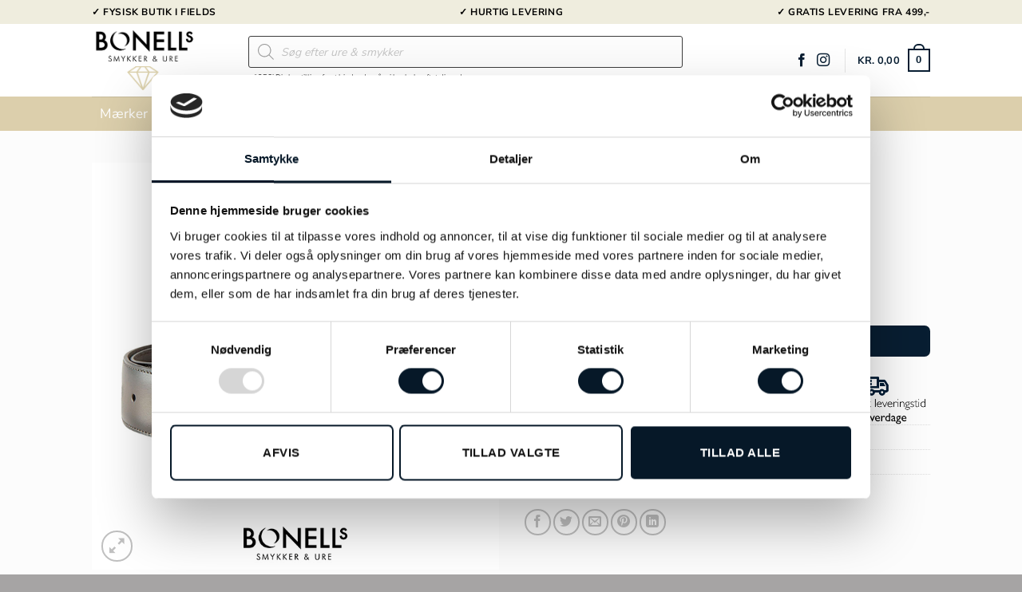

--- FILE ---
content_type: text/html; charset=UTF-8
request_url: https://bonells.dk/vare/montblanc-baelte-116693/
body_size: 44722
content:
<!DOCTYPE html>
<html lang="da-DK" prefix="og: https://ogp.me/ns#" class="loading-site no-js">
<head>
	<meta charset="UTF-8" />
	<link rel="profile" href="https://gmpg.org/xfn/11" />
	<link rel="pingback" href="https://bonells.dk/xmlrpc.php" />

	<script type="text/javascript">
	window.dataLayerPYS = window.dataLayerPYS || [];

	function gtag() {
		dataLayerPYS.push(arguments);
	}

	gtag("consent", "default", {
		ad_personalization: "denied",
		ad_storage: "denied",
		ad_user_data: "denied",
		analytics_storage: "denied",
		functionality_storage: "denied",
		personalization_storage: "denied",
		security_storage: "granted",
		wait_for_update: 500,
	});
	gtag("set", "ads_data_redaction", true);
	</script>
<script type="text/javascript"
		id="Cookiebot"
		src="https://consent.cookiebot.com/uc.js"
		data-implementation="wp"
		data-cbid="2ff71266-a1f3-45d6-9860-cc22b7677986"
							async	></script>
<script>(function(html){html.className = html.className.replace(/\bno-js\b/,'js')})(document.documentElement);</script>

        <script type="application/javascript" style="display:none">
            /* <![CDATA[ */
            window.pysWooProductData = window.pysWooProductData || [];
                        window.pysWooProductData[739362] = {"facebook":{"delay":0,"type":"static","name":"AddToCart","eventID":"9bf3c441-5bd0-4279-b24c-cfcba8c916ce","pixelIds":["3065628577056119"],"params":{"content_type":"product","content_ids":["739362"],"contents":[{"id":"739362","quantity":1}],"tags":"L\u00e6der","content_name":"Montblanc b\u00e6lte - 116693","category_name":"Boligartikler & Tilbeh\u00f8r, M\u00e6rker, Accessories, Montblanc","value":"2600","currency":"DKK"},"e_id":"woo_add_to_cart_on_button_click","ids":[],"hasTimeWindow":false,"timeWindow":0,"woo_order":"","edd_order":""},"ga":{"delay":0,"type":"static","unify":true,"trackingIds":["G-9YKLLWZXG7","AW-299695551"],"name":"add_to_cart","params":{"event_category":"ecommerce","currency":"DKK","items":[{"item_id":"739362","item_name":"Montblanc b\u00e6lte - 116693","quantity":1,"price":"2600","affiliation":"Bonell's","item_category":"Boligartikler & Tilbeh\u00f8r","item_category2":"M\u00e6rker","item_category3":"Accessories","item_category4":"Montblanc","id":"739362","google_business_vertical":"retail"}],"value":"2600","ecomm_prodid":"739362","ecomm_pagetype":"product","ecomm_totalvalue":"2600"},"e_id":"woo_add_to_cart_on_button_click","ids":[],"hasTimeWindow":false,"timeWindow":0,"eventID":"","woo_order":"","edd_order":""},"google_ads":{"delay":0,"type":"static","conversion_ids":["AW-299695551"],"ids":["AW-299695551"],"name":"add_to_cart","params":{"ecomm_prodid":"739362","ecomm_pagetype":"product","event_category":"ecommerce","currency":"DKK","value":"2600","items":[{"id":"739362","google_business_vertical":"retail"}]},"e_id":"woo_add_to_cart_on_button_click","hasTimeWindow":false,"timeWindow":0,"eventID":"","woo_order":"","edd_order":""}};
                        /* ]]> */
        </script>

        <meta name="viewport" content="width=device-width, initial-scale=1" />
<!-- Google Tag Manager by PYS -->
    <script data-cfasync="false" data-pagespeed-no-defer>
	    window.dataLayerPYS = window.dataLayerPYS || [];
	</script>
<!-- End Google Tag Manager by PYS -->
<!-- Search Engine Optimization by Rank Math PRO - https://rankmath.com/ -->
<title>Køb Montblanc bælte - 116693 online | Bonell&#039;s</title>
<meta name="description" content="Montblanc bælte - 116693 hos Bonells. Vi har altid et stort udvalg online såvel som vores butik i Fields. Hurtig levering &amp; skarpe priser."/>
<meta name="robots" content="follow, index, max-snippet:-1, max-video-preview:-1, max-image-preview:large"/>
<link rel="canonical" href="https://bonells.dk/vare/montblanc-baelte-116693/" />
<meta property="og:locale" content="da_DK" />
<meta property="og:type" content="product" />
<meta property="og:title" content="Køb Montblanc bælte - 116693 online | Bonell&#039;s" />
<meta property="og:description" content="Montblanc bælte - 116693 hos Bonells. Vi har altid et stort udvalg online såvel som vores butik i Fields. Hurtig levering &amp; skarpe priser." />
<meta property="og:url" content="https://bonells.dk/vare/montblanc-baelte-116693/" />
<meta property="og:site_name" content="Bonells" />
<meta property="og:updated_time" content="2025-03-14T17:37:43+01:00" />
<meta property="og:image" content="https://bonells.dk/wp-content/uploads/2020/05/730824-MB116693-3.jpg" />
<meta property="og:image:secure_url" content="https://bonells.dk/wp-content/uploads/2020/05/730824-MB116693-3.jpg" />
<meta property="og:image:width" content="700" />
<meta property="og:image:height" content="700" />
<meta property="og:image:alt" content="Montblanc bælte &#8211; 116693" />
<meta property="og:image:type" content="image/jpeg" />
<meta property="product:price:amount" content="2600.00" />
<meta property="product:price:currency" content="DKK" />
<meta property="product:availability" content="instock" />
<meta property="product:retailer_item_id" content="730824" />
<meta name="twitter:card" content="summary_large_image" />
<meta name="twitter:title" content="Køb Montblanc bælte - 116693 online | Bonell&#039;s" />
<meta name="twitter:description" content="Montblanc bælte - 116693 hos Bonells. Vi har altid et stort udvalg online såvel som vores butik i Fields. Hurtig levering &amp; skarpe priser." />
<meta name="twitter:image" content="https://bonells.dk/wp-content/uploads/2020/05/730824-MB116693-3.jpg" />
<meta name="twitter:label1" content="Pris" />
<meta name="twitter:data1" content="kr.&nbsp;2.600,00" />
<meta name="twitter:label2" content="Tilgængelighed" />
<meta name="twitter:data2" content="Kun 1 tilbage på lager" />
<script type="application/ld+json" class="rank-math-schema-pro">{"@context":"https://schema.org","@graph":[{"@type":"Organization","@id":"https://bonells.dk/#organization","name":"Bonells","url":"https://bonells.dk","sameAs":["https://www.facebook.com/Bonells.dk"]},{"@type":"WebSite","@id":"https://bonells.dk/#website","url":"https://bonells.dk","name":"Bonells","alternateName":"Bonells smykker og ure","publisher":{"@id":"https://bonells.dk/#organization"},"inLanguage":"da-DK"},{"@type":"ImageObject","@id":"https://bonells.dk/wp-content/uploads/2020/05/730824-MB116693-3.jpg","url":"https://bonells.dk/wp-content/uploads/2020/05/730824-MB116693-3.jpg","width":"700","height":"700","inLanguage":"da-DK"},{"@type":"BreadcrumbList","@id":"https://bonells.dk/vare/montblanc-baelte-116693/#breadcrumb","itemListElement":[{"@type":"ListItem","position":"1","item":{"@id":"https://bonells.dk","name":"Hjem"}},{"@type":"ListItem","position":"2","item":{"@id":"https://bonells.dk/vare/montblanc-baelte-116693/","name":"Montblanc b\u00e6lte &#8211; 116693"}}]},{"@type":"ItemPage","@id":"https://bonells.dk/vare/montblanc-baelte-116693/#webpage","url":"https://bonells.dk/vare/montblanc-baelte-116693/","name":"K\u00f8b Montblanc b\u00e6lte - 116693 online | Bonell&#039;s","datePublished":"2020-05-25T15:31:00+02:00","dateModified":"2025-03-14T17:37:43+01:00","isPartOf":{"@id":"https://bonells.dk/#website"},"primaryImageOfPage":{"@id":"https://bonells.dk/wp-content/uploads/2020/05/730824-MB116693-3.jpg"},"inLanguage":"da-DK","breadcrumb":{"@id":"https://bonells.dk/vare/montblanc-baelte-116693/#breadcrumb"}},{"@type":"Product","name":"K\u00f8b Montblanc b\u00e6lte - 116693 online | Bonell&#039;s","description":"Montblanc b\u00e6lte - 116693 hos Bonells. Vi har altid et stort udvalg online s\u00e5vel som vores butik i Fields. Hurtig levering &amp; skarpe priser.","sku":"730824","category":"Boligartikler &amp; Tilbeh\u00f8r &gt; Accessories","mainEntityOfPage":{"@id":"https://bonells.dk/vare/montblanc-baelte-116693/#webpage"},"image":[{"@type":"ImageObject","url":"https://bonells.dk/wp-content/uploads/2020/05/730824-MB116693-3.jpg","height":"700","width":"700"}],"offers":{"@type":"Offer","price":"2600.00","priceCurrency":"DKK","priceValidUntil":"2027-12-31","availability":"http://schema.org/InStock","itemCondition":"NewCondition","url":"https://bonells.dk/vare/montblanc-baelte-116693/","seller":{"@type":"Organization","@id":"https://bonells.dk/","name":"Bonells","url":"https://bonells.dk","logo":""},"priceSpecification":{"price":"2600.00","priceCurrency":"DKK","valueAddedTaxIncluded":"true"}},"@id":"https://bonells.dk/vare/montblanc-baelte-116693/#richSnippet"}]}</script>
<!-- /Rank Math WordPress SEO plugin -->

<script type='application/javascript' id='pys-version-script'>console.log('PixelYourSite PRO version 12.3.1');</script>
<link rel='prefetch' href='https://bonells.dk/wp-content/themes/flatsome/assets/js/flatsome.js?ver=e2eddd6c228105dac048' />
<link rel='prefetch' href='https://bonells.dk/wp-content/themes/flatsome/assets/js/chunk.slider.js?ver=3.20.4' />
<link rel='prefetch' href='https://bonells.dk/wp-content/themes/flatsome/assets/js/chunk.popups.js?ver=3.20.4' />
<link rel='prefetch' href='https://bonells.dk/wp-content/themes/flatsome/assets/js/chunk.tooltips.js?ver=3.20.4' />
<link rel='prefetch' href='https://bonells.dk/wp-content/themes/flatsome/assets/js/woocommerce.js?ver=1c9be63d628ff7c3ff4c' />
<link rel="alternate" type="application/rss+xml" title="Bonell&#039;s &raquo; Feed" href="https://bonells.dk/feed/" />
<link rel="alternate" type="application/rss+xml" title="Bonell&#039;s &raquo;-kommentar-feed" href="https://bonells.dk/comments/feed/" />
<link rel="alternate" type="application/rss+xml" title="Bonell&#039;s &raquo; Montblanc bælte &#8211; 116693-kommentar-feed" href="https://bonells.dk/vare/montblanc-baelte-116693/feed/" />
<link rel="alternate" title="oEmbed (JSON)" type="application/json+oembed" href="https://bonells.dk/wp-json/oembed/1.0/embed?url=https%3A%2F%2Fbonells.dk%2Fvare%2Fmontblanc-baelte-116693%2F" />
<link rel="alternate" title="oEmbed (XML)" type="text/xml+oembed" href="https://bonells.dk/wp-json/oembed/1.0/embed?url=https%3A%2F%2Fbonells.dk%2Fvare%2Fmontblanc-baelte-116693%2F&#038;format=xml" />
<style id='wp-img-auto-sizes-contain-inline-css' type='text/css'>
img:is([sizes=auto i],[sizes^="auto," i]){contain-intrinsic-size:3000px 1500px}
/*# sourceURL=wp-img-auto-sizes-contain-inline-css */
</style>
<link rel='stylesheet' id='shipmondo-service-point-selector-block-style-css' href='https://bonells.dk/wp-content/plugins/pakkelabels-for-woocommerce/public/build/blocks/service-point-selector/style-view.css?ver=4ffe73d575440c93dfc0' type='text/css' media='all' />
<style id='wp-emoji-styles-inline-css' type='text/css'>

	img.wp-smiley, img.emoji {
		display: inline !important;
		border: none !important;
		box-shadow: none !important;
		height: 1em !important;
		width: 1em !important;
		margin: 0 0.07em !important;
		vertical-align: -0.1em !important;
		background: none !important;
		padding: 0 !important;
	}
/*# sourceURL=wp-emoji-styles-inline-css */
</style>
<link rel='stylesheet' id='photoswipe-css' href='https://bonells.dk/wp-content/plugins/woocommerce/assets/css/photoswipe/photoswipe.min.css?ver=10.4.3' type='text/css' media='all' />
<link rel='stylesheet' id='photoswipe-default-skin-css' href='https://bonells.dk/wp-content/plugins/woocommerce/assets/css/photoswipe/default-skin/default-skin.min.css?ver=10.4.3' type='text/css' media='all' />
<style id='woocommerce-inline-inline-css' type='text/css'>
.woocommerce form .form-row .required { visibility: visible; }
/*# sourceURL=woocommerce-inline-inline-css */
</style>
<link rel='stylesheet' id='megamenu-css' href='https://bonells.dk/wp-content/uploads/maxmegamenu/style.css?ver=dfa8a4' type='text/css' media='all' />
<link rel='stylesheet' id='dashicons-css' href='https://bonells.dk/wp-includes/css/dashicons.min.css?ver=6.9' type='text/css' media='all' />
<link rel='stylesheet' id='megamenu-fontawesome6-css' href='https://bonells.dk/wp-content/plugins/megamenu-pro/icons/fontawesome6/css/all.min.css?ver=2.4.4' type='text/css' media='all' />
<link rel='stylesheet' id='dgwt-wcas-style-css' href='https://bonells.dk/wp-content/plugins/ajax-search-for-woocommerce/assets/css/style.min.css?ver=1.32.2' type='text/css' media='all' />
<link rel='stylesheet' id='fkcart-style-css' href='https://bonells.dk/wp-content/plugins/cart-for-woocommerce/assets/css/style.min.css?ver=1.9.1' type='text/css' media='all' />
<style id='fkcart-style-inline-css' type='text/css'>

		:root {
			--fkcart-primary-bg-color: #d9cdaa;
			--fkcart-primary-font-color: #ffffff;
			--fkcart-primary-text-color: #24272d;
			--fkcart-secondary-text-color: #24272dbe;
			--fkcart-strike-through-price-text-color: #24272d;
			--fkcart-saving-text-price-color: #5BA238;
			--fkcart-coupon-text-price-color: #5BA238;
			--fkcart-accent-color: #d9cdaa;
			--fkcart-border-color: #eaeaec;
			--fkcart-error-color: #B00C0C;
			--fkcart-error-bg-color: #FFF0F0;
			--fkcart-reward-color: #f1b51e;
			
			--fkcart-progress-bar-icon-color: #353030;
			--fkcart-progress-bar-active-icon-color: #ffffff;
			--fkcart-progress-bar-bg-color-active-icon: #2DA815;
			--fkcart-progress-bar-active-color: #2DA815;
			
			--fkcart-bg-color: #ffffff;
			--fkcart-slider-desktop-width: 420px;
			--fkcart-slider-mobile-width: 100%;
			--fkcart-animation-duration: 0.4s;
			--fkcart-panel-color:#E6F1F7;
			--fkcart-color-black: #000000;
			--fkcart-success-color: #5BA238;
			--fkcart-success-bg-color: #EFF6EB;
			--fkcart-toggle-bg-color: #ffffff;
			--fkcart-toggle-icon-color: #353030;
			--fkcart-toggle-count-bg-color: #081d32;
			--fkcart-toggle-count-font-color: #ffffff;
			--fkcart-progressbar-active-color: #0170b9;
			
			--fkcart-toggle-border-radius: 50%;
			--fkcart-toggle-size: 30;
			--fkcart-border-radius: 3px; 
			--fkcart-menu-icon-size: 35px;
			--fkcart-menu-text-size: 16px;
		}
/*# sourceURL=fkcart-style-inline-css */
</style>
<link rel='stylesheet' id='woo_discount_pro_style-css' href='https://bonells.dk/wp-content/plugins/woo-discount-rules-pro/Assets/Css/awdr_style.css?ver=2.6.7' type='text/css' media='all' />
<link rel='stylesheet' id='flatsome-main-css' href='https://bonells.dk/wp-content/themes/flatsome/assets/css/flatsome.css?ver=3.20.4' type='text/css' media='all' />
<style id='flatsome-main-inline-css' type='text/css'>
@font-face {
				font-family: "fl-icons";
				font-display: block;
				src: url(https://bonells.dk/wp-content/themes/flatsome/assets/css/icons/fl-icons.eot?v=3.20.4);
				src:
					url(https://bonells.dk/wp-content/themes/flatsome/assets/css/icons/fl-icons.eot#iefix?v=3.20.4) format("embedded-opentype"),
					url(https://bonells.dk/wp-content/themes/flatsome/assets/css/icons/fl-icons.woff2?v=3.20.4) format("woff2"),
					url(https://bonells.dk/wp-content/themes/flatsome/assets/css/icons/fl-icons.ttf?v=3.20.4) format("truetype"),
					url(https://bonells.dk/wp-content/themes/flatsome/assets/css/icons/fl-icons.woff?v=3.20.4) format("woff"),
					url(https://bonells.dk/wp-content/themes/flatsome/assets/css/icons/fl-icons.svg?v=3.20.4#fl-icons) format("svg");
			}
/*# sourceURL=flatsome-main-inline-css */
</style>
<link rel='stylesheet' id='flatsome-shop-css' href='https://bonells.dk/wp-content/themes/flatsome/assets/css/flatsome-shop.css?ver=3.20.4' type='text/css' media='all' />
<link rel='stylesheet' id='flatsome-style-css' href='https://bonells.dk/wp-content/themes/flatsome-child/style.css?ver=3.0' type='text/css' media='all' />
<script type="text/template" id="tmpl-variation-template">
	<div class="woocommerce-variation-description">{{{ data.variation.variation_description }}}</div>
	<div class="woocommerce-variation-price">{{{ data.variation.price_html }}}</div>
	<div class="woocommerce-variation-availability">{{{ data.variation.availability_html }}}</div>
</script>
<script type="text/template" id="tmpl-unavailable-variation-template">
	<p role="alert">Beklager, denne vare er ikke tilgængelig. Vælg venligst en anden kombination.</p>
</script>
<script type="text/javascript" id="jquery-core-js-extra">
/* <![CDATA[ */
var pysFacebookRest = {"restApiUrl":"https://bonells.dk/wp-json/pys-facebook/v1/event","debug":""};
//# sourceURL=jquery-core-js-extra
/* ]]> */
</script>
<script type="text/javascript" src="https://bonells.dk/wp-includes/js/jquery/jquery.min.js?ver=3.7.1" id="jquery-core-js"></script>
<script type="text/javascript" id="jquery-js-after">
/* <![CDATA[ */
if (typeof (window.wpfReadyList) == "undefined") {
			var v = jQuery.fn.jquery;
			if (v && parseInt(v) >= 3 && window.self === window.top) {
				var readyList=[];
				window.originalReadyMethod = jQuery.fn.ready;
				jQuery.fn.ready = function(){
					if(arguments.length && arguments.length > 0 && typeof arguments[0] === "function") {
						readyList.push({"c": this, "a": arguments});
					}
					return window.originalReadyMethod.apply( this, arguments );
				};
				window.wpfReadyList = readyList;
			}}
//# sourceURL=jquery-js-after
/* ]]> */
</script>
<script type="text/javascript" src="https://bonells.dk/wp-content/plugins/woocommerce/assets/js/jquery-blockui/jquery.blockUI.min.js?ver=2.7.0-wc.10.4.3" id="wc-jquery-blockui-js" data-wp-strategy="defer"></script>
<script type="text/javascript" id="wc-add-to-cart-js-extra">
/* <![CDATA[ */
var wc_add_to_cart_params = {"ajax_url":"/wp-admin/admin-ajax.php","wc_ajax_url":"/?wc-ajax=%%endpoint%%","i18n_view_cart":"Se kurv","cart_url":"https://bonells.dk/kurv/","is_cart":"","cart_redirect_after_add":"no"};
//# sourceURL=wc-add-to-cart-js-extra
/* ]]> */
</script>
<script type="text/javascript" src="https://bonells.dk/wp-content/plugins/woocommerce/assets/js/frontend/add-to-cart.min.js?ver=10.4.3" id="wc-add-to-cart-js" defer="defer" data-wp-strategy="defer"></script>
<script type="text/javascript" src="https://bonells.dk/wp-content/plugins/woocommerce/assets/js/photoswipe/photoswipe.min.js?ver=4.1.1-wc.10.4.3" id="wc-photoswipe-js" defer="defer" data-wp-strategy="defer"></script>
<script type="text/javascript" src="https://bonells.dk/wp-content/plugins/woocommerce/assets/js/photoswipe/photoswipe-ui-default.min.js?ver=4.1.1-wc.10.4.3" id="wc-photoswipe-ui-default-js" defer="defer" data-wp-strategy="defer"></script>
<script type="text/javascript" id="wc-single-product-js-extra">
/* <![CDATA[ */
var wc_single_product_params = {"i18n_required_rating_text":"V\u00e6lg venligst en bed\u00f8mmelse","i18n_rating_options":["1 ud af 5 stjerner","2 ud af 5 stjerner","3 ud af 5 stjerner","4 ud af 5 stjerner","5 ud af 5 stjerner"],"i18n_product_gallery_trigger_text":"Se billedgalleri i fuld sk\u00e6rm","review_rating_required":"yes","flexslider":{"rtl":false,"animation":"slide","smoothHeight":true,"directionNav":false,"controlNav":"thumbnails","slideshow":false,"animationSpeed":500,"animationLoop":false,"allowOneSlide":false},"zoom_enabled":"","zoom_options":[],"photoswipe_enabled":"1","photoswipe_options":{"shareEl":false,"closeOnScroll":false,"history":false,"hideAnimationDuration":0,"showAnimationDuration":0},"flexslider_enabled":""};
//# sourceURL=wc-single-product-js-extra
/* ]]> */
</script>
<script type="text/javascript" src="https://bonells.dk/wp-content/plugins/woocommerce/assets/js/frontend/single-product.min.js?ver=10.4.3" id="wc-single-product-js" defer="defer" data-wp-strategy="defer"></script>
<script type="text/javascript" src="https://bonells.dk/wp-content/plugins/woocommerce/assets/js/js-cookie/js.cookie.min.js?ver=2.1.4-wc.10.4.3" id="wc-js-cookie-js" data-wp-strategy="defer"></script>
<script type="text/javascript" src="https://bonells.dk/wp-content/plugins/pixelyoursite-pro/dist/scripts/jquery.bind-first-0.2.3.min.js" id="jquery-bind-first-js"></script>
<script type="text/javascript" data-cookieconsent="ignore" src="https://bonells.dk/wp-content/plugins/pixelyoursite-pro/dist/scripts/js.cookie-2.1.3.min.js?ver=2.1.3" id="js-cookie-pys-js"></script>
<script type="text/javascript" src="https://bonells.dk/wp-content/plugins/pixelyoursite-pro/dist/scripts/sha256.js?ver=0.11.0" id="js-sha256-js"></script>
<script type="text/javascript" src="https://bonells.dk/wp-content/plugins/pixelyoursite-pro/dist/scripts/tld.min.js?ver=2.3.1" id="js-tld-js"></script>
<script type="text/javascript" id="pys-js-extra">
/* <![CDATA[ */
var pysOptions = {"staticEvents":{"facebook":{"woo_view_content":[{"delay":0,"type":"static","name":"ViewContent","eventID":"900711f6-2f77-4873-bac8-e8907b89ac45","pixelIds":["3065628577056119"],"params":{"content_ids":["739362"],"content_type":"product","tags":"L\u00e6der","value":"2600","currency":"DKK","contents":[{"id":"739362","quantity":1}],"product_price":"2600","content_name":"Montblanc b\u00e6lte - 116693","category_name":"Boligartikler & Tilbeh\u00f8r, M\u00e6rker, Accessories, Montblanc","page_title":"Montblanc b\u00e6lte - 116693","post_type":"product","post_id":739362,"plugin":"PixelYourSite","event_url":"bonells.dk/vare/montblanc-baelte-116693/","user_role":"guest"},"e_id":"woo_view_content","ids":[],"hasTimeWindow":false,"timeWindow":0,"woo_order":"","edd_order":""}],"init_event":[{"delay":0,"type":"static","ajaxFire":false,"name":"PageView","eventID":"de0e67b3-3257-4c1e-b5e0-5e80e197a352","pixelIds":["3065628577056119"],"params":{"categories":"Boligartikler & Tilbeh\u00f8r, M\u00e6rker, Accessories, Montblanc","tags":"L\u00e6der","page_title":"Montblanc b\u00e6lte - 116693","post_type":"product","post_id":739362,"plugin":"PixelYourSite","event_url":"bonells.dk/vare/montblanc-baelte-116693/","user_role":"guest"},"e_id":"init_event","ids":[],"hasTimeWindow":false,"timeWindow":0,"woo_order":"","edd_order":""}]},"ga":{"woo_view_content":[{"delay":0,"type":"static","unify":true,"trackingIds":["G-9YKLLWZXG7","AW-299695551"],"name":"view_item","eventID":"900711f6-2f77-4873-bac8-e8907b89ac45","params":{"items":[{"item_id":"739362","item_name":"Montblanc b\u00e6lte - 116693","quantity":1,"price":"2600","affiliation":"Bonell's","item_category":"Boligartikler & Tilbeh\u00f8r","item_category2":"M\u00e6rker","item_category3":"Accessories","item_category4":"Montblanc","id":"739362","google_business_vertical":"retail"}],"currency":"DKK","ecomm_prodid":"739362","ecomm_pagetype":"product","ecomm_totalvalue":"2600","event_category":"ecommerce","value":"2600","page_title":"Montblanc b\u00e6lte - 116693","post_type":"product","post_id":739362,"plugin":"PixelYourSite","event_url":"bonells.dk/vare/montblanc-baelte-116693/","user_role":"guest"},"e_id":"woo_view_content","ids":[],"hasTimeWindow":false,"timeWindow":0,"woo_order":"","edd_order":""}]},"google_ads":{"woo_view_content":[{"delay":0,"type":"static","conversion_ids":["AW-299695551"],"name":"view_item","ids":["AW-299695551"],"eventID":"900711f6-2f77-4873-bac8-e8907b89ac45","params":{"ecomm_prodid":"739362","ecomm_pagetype":"product","event_category":"ecommerce","currency":"DKK","items":[{"id":"739362","google_business_vertical":"retail"}],"value":"2600","page_title":"Montblanc b\u00e6lte - 116693","post_type":"product","post_id":739362,"plugin":"PixelYourSite","event_url":"bonells.dk/vare/montblanc-baelte-116693/","user_role":"guest"},"e_id":"woo_view_content","hasTimeWindow":false,"timeWindow":0,"woo_order":"","edd_order":""}],"init_event":[{"delay":0,"type":"static","conversion_ids":["AW-299695551"],"name":"page_view","eventID":"de0e67b3-3257-4c1e-b5e0-5e80e197a352","params":{"page_title":"Montblanc b\u00e6lte - 116693","post_type":"product","post_id":739362,"plugin":"PixelYourSite","event_url":"bonells.dk/vare/montblanc-baelte-116693/","user_role":"guest"},"e_id":"init_event","ids":[],"hasTimeWindow":false,"timeWindow":0,"woo_order":"","edd_order":""}]}},"dynamicEvents":{"automatic_event_internal_link":{"facebook":{"delay":0,"type":"dyn","name":"InternalClick","eventID":"d2c913b0-936c-47d6-85ee-6ab7b3ca92cd","pixelIds":["3065628577056119"],"params":{"page_title":"Montblanc b\u00e6lte - 116693","post_type":"product","post_id":739362,"plugin":"PixelYourSite","event_url":"bonells.dk/vare/montblanc-baelte-116693/","user_role":"guest"},"e_id":"automatic_event_internal_link","ids":[],"hasTimeWindow":false,"timeWindow":0,"woo_order":"","edd_order":""},"ga":{"delay":0,"type":"dyn","name":"InternalClick","unify":true,"trackingIds":["G-9YKLLWZXG7","AW-299695551"],"eventID":"d2c913b0-936c-47d6-85ee-6ab7b3ca92cd","params":{"page_title":"Montblanc b\u00e6lte - 116693","post_type":"product","post_id":739362,"plugin":"PixelYourSite","event_url":"bonells.dk/vare/montblanc-baelte-116693/","user_role":"guest"},"e_id":"automatic_event_internal_link","ids":[],"hasTimeWindow":false,"timeWindow":0,"woo_order":"","edd_order":""},"google_ads":{"delay":0,"type":"dyn","name":"InternalClick","conversion_ids":["AW-299695551"],"ids":["AW-299695551"],"eventID":"d2c913b0-936c-47d6-85ee-6ab7b3ca92cd","params":{"page_title":"Montblanc b\u00e6lte - 116693","post_type":"product","post_id":739362,"plugin":"PixelYourSite","event_url":"bonells.dk/vare/montblanc-baelte-116693/","user_role":"guest"},"e_id":"automatic_event_internal_link","hasTimeWindow":false,"timeWindow":0,"woo_order":"","edd_order":""}},"automatic_event_outbound_link":{"facebook":{"delay":0,"type":"dyn","name":"OutboundClick","eventID":"60edea3d-767b-4056-bc46-1ca32c1149af","pixelIds":["3065628577056119"],"params":{"page_title":"Montblanc b\u00e6lte - 116693","post_type":"product","post_id":739362,"plugin":"PixelYourSite","event_url":"bonells.dk/vare/montblanc-baelte-116693/","user_role":"guest"},"e_id":"automatic_event_outbound_link","ids":[],"hasTimeWindow":false,"timeWindow":0,"woo_order":"","edd_order":""},"ga":{"delay":0,"type":"dyn","name":"OutboundClick","unify":true,"trackingIds":["G-9YKLLWZXG7","AW-299695551"],"eventID":"60edea3d-767b-4056-bc46-1ca32c1149af","params":{"page_title":"Montblanc b\u00e6lte - 116693","post_type":"product","post_id":739362,"plugin":"PixelYourSite","event_url":"bonells.dk/vare/montblanc-baelte-116693/","user_role":"guest"},"e_id":"automatic_event_outbound_link","ids":[],"hasTimeWindow":false,"timeWindow":0,"woo_order":"","edd_order":""},"google_ads":{"delay":0,"type":"dyn","name":"OutboundClick","conversion_ids":["AW-299695551"],"ids":["AW-299695551"],"eventID":"60edea3d-767b-4056-bc46-1ca32c1149af","params":{"page_title":"Montblanc b\u00e6lte - 116693","post_type":"product","post_id":739362,"plugin":"PixelYourSite","event_url":"bonells.dk/vare/montblanc-baelte-116693/","user_role":"guest"},"e_id":"automatic_event_outbound_link","hasTimeWindow":false,"timeWindow":0,"woo_order":"","edd_order":""}},"automatic_event_video":{"facebook":{"delay":0,"type":"dyn","name":"WatchVideo","eventID":"261039a1-a247-405d-ac48-4bc69b390a68","pixelIds":["3065628577056119"],"params":{"page_title":"Montblanc b\u00e6lte - 116693","post_type":"product","post_id":739362,"plugin":"PixelYourSite","event_url":"bonells.dk/vare/montblanc-baelte-116693/","user_role":"guest"},"e_id":"automatic_event_video","ids":[],"hasTimeWindow":false,"timeWindow":0,"woo_order":"","edd_order":""},"ga":{"delay":0,"type":"dyn","name":"WatchVideo","unify":true,"trackingIds":["G-9YKLLWZXG7","AW-299695551"],"youtube_disabled":false,"eventID":"261039a1-a247-405d-ac48-4bc69b390a68","params":{"page_title":"Montblanc b\u00e6lte - 116693","post_type":"product","post_id":739362,"plugin":"PixelYourSite","event_url":"bonells.dk/vare/montblanc-baelte-116693/","user_role":"guest"},"e_id":"automatic_event_video","ids":[],"hasTimeWindow":false,"timeWindow":0,"woo_order":"","edd_order":""},"google_ads":{"delay":0,"type":"dyn","name":"WatchVideo","conversion_ids":["AW-299695551"],"ids":["AW-299695551"],"eventID":"261039a1-a247-405d-ac48-4bc69b390a68","params":{"page_title":"Montblanc b\u00e6lte - 116693","post_type":"product","post_id":739362,"plugin":"PixelYourSite","event_url":"bonells.dk/vare/montblanc-baelte-116693/","user_role":"guest"},"e_id":"automatic_event_video","hasTimeWindow":false,"timeWindow":0,"woo_order":"","edd_order":""}},"automatic_event_tel_link":{"facebook":{"delay":0,"type":"dyn","name":"TelClick","eventID":"4e2a15b6-c431-4080-a0d7-6fa80459e190","pixelIds":["3065628577056119"],"params":{"page_title":"Montblanc b\u00e6lte - 116693","post_type":"product","post_id":739362,"plugin":"PixelYourSite","event_url":"bonells.dk/vare/montblanc-baelte-116693/","user_role":"guest"},"e_id":"automatic_event_tel_link","ids":[],"hasTimeWindow":false,"timeWindow":0,"woo_order":"","edd_order":""},"ga":{"delay":0,"type":"dyn","name":"TelClick","unify":true,"trackingIds":["G-9YKLLWZXG7","AW-299695551"],"eventID":"4e2a15b6-c431-4080-a0d7-6fa80459e190","params":{"page_title":"Montblanc b\u00e6lte - 116693","post_type":"product","post_id":739362,"plugin":"PixelYourSite","event_url":"bonells.dk/vare/montblanc-baelte-116693/","user_role":"guest"},"e_id":"automatic_event_tel_link","ids":[],"hasTimeWindow":false,"timeWindow":0,"woo_order":"","edd_order":""},"google_ads":{"delay":0,"type":"dyn","name":"TelClick","conversion_ids":["AW-299695551"],"ids":["AW-299695551"],"eventID":"4e2a15b6-c431-4080-a0d7-6fa80459e190","params":{"page_title":"Montblanc b\u00e6lte - 116693","post_type":"product","post_id":739362,"plugin":"PixelYourSite","event_url":"bonells.dk/vare/montblanc-baelte-116693/","user_role":"guest"},"e_id":"automatic_event_tel_link","hasTimeWindow":false,"timeWindow":0,"woo_order":"","edd_order":""}},"automatic_event_email_link":{"facebook":{"delay":0,"type":"dyn","name":"EmailClick","eventID":"b89d1a0e-d94d-47c6-ab0b-726945b0a28d","pixelIds":["3065628577056119"],"params":{"page_title":"Montblanc b\u00e6lte - 116693","post_type":"product","post_id":739362,"plugin":"PixelYourSite","event_url":"bonells.dk/vare/montblanc-baelte-116693/","user_role":"guest"},"e_id":"automatic_event_email_link","ids":[],"hasTimeWindow":false,"timeWindow":0,"woo_order":"","edd_order":""},"ga":{"delay":0,"type":"dyn","name":"EmailClick","unify":true,"trackingIds":["G-9YKLLWZXG7","AW-299695551"],"eventID":"b89d1a0e-d94d-47c6-ab0b-726945b0a28d","params":{"page_title":"Montblanc b\u00e6lte - 116693","post_type":"product","post_id":739362,"plugin":"PixelYourSite","event_url":"bonells.dk/vare/montblanc-baelte-116693/","user_role":"guest"},"e_id":"automatic_event_email_link","ids":[],"hasTimeWindow":false,"timeWindow":0,"woo_order":"","edd_order":""},"google_ads":{"delay":0,"type":"dyn","name":"EmailClick","conversion_ids":["AW-299695551"],"ids":["AW-299695551"],"eventID":"b89d1a0e-d94d-47c6-ab0b-726945b0a28d","params":{"page_title":"Montblanc b\u00e6lte - 116693","post_type":"product","post_id":739362,"plugin":"PixelYourSite","event_url":"bonells.dk/vare/montblanc-baelte-116693/","user_role":"guest"},"e_id":"automatic_event_email_link","hasTimeWindow":false,"timeWindow":0,"woo_order":"","edd_order":""}},"automatic_event_form":{"facebook":{"delay":0,"type":"dyn","name":"Form","eventID":"561ab700-984b-44f3-8c85-657d8fcbe7b8","pixelIds":["3065628577056119"],"params":{"page_title":"Montblanc b\u00e6lte - 116693","post_type":"product","post_id":739362,"plugin":"PixelYourSite","event_url":"bonells.dk/vare/montblanc-baelte-116693/","user_role":"guest"},"e_id":"automatic_event_form","ids":[],"hasTimeWindow":false,"timeWindow":0,"woo_order":"","edd_order":""},"ga":{"delay":0,"type":"dyn","name":"Form","unify":true,"trackingIds":["G-9YKLLWZXG7","AW-299695551"],"eventID":"561ab700-984b-44f3-8c85-657d8fcbe7b8","params":{"page_title":"Montblanc b\u00e6lte - 116693","post_type":"product","post_id":739362,"plugin":"PixelYourSite","event_url":"bonells.dk/vare/montblanc-baelte-116693/","user_role":"guest"},"e_id":"automatic_event_form","ids":[],"hasTimeWindow":false,"timeWindow":0,"woo_order":"","edd_order":""},"google_ads":{"delay":0,"type":"dyn","name":"Form","conversion_ids":["AW-299695551"],"ids":["AW-299695551"],"eventID":"561ab700-984b-44f3-8c85-657d8fcbe7b8","params":{"page_title":"Montblanc b\u00e6lte - 116693","post_type":"product","post_id":739362,"plugin":"PixelYourSite","event_url":"bonells.dk/vare/montblanc-baelte-116693/","user_role":"guest"},"e_id":"automatic_event_form","hasTimeWindow":false,"timeWindow":0,"woo_order":"","edd_order":""}},"automatic_event_download":{"facebook":{"delay":0,"type":"dyn","name":"Download","extensions":["","doc","exe","js","pdf","ppt","tgz","zip","xls"],"eventID":"3f0b8dde-537c-48dd-8dd0-4b8d90234851","pixelIds":["3065628577056119"],"params":{"page_title":"Montblanc b\u00e6lte - 116693","post_type":"product","post_id":739362,"plugin":"PixelYourSite","event_url":"bonells.dk/vare/montblanc-baelte-116693/","user_role":"guest"},"e_id":"automatic_event_download","ids":[],"hasTimeWindow":false,"timeWindow":0,"woo_order":"","edd_order":""},"ga":{"delay":0,"type":"dyn","name":"Download","extensions":["","doc","exe","js","pdf","ppt","tgz","zip","xls"],"unify":true,"trackingIds":["G-9YKLLWZXG7","AW-299695551"],"eventID":"3f0b8dde-537c-48dd-8dd0-4b8d90234851","params":{"page_title":"Montblanc b\u00e6lte - 116693","post_type":"product","post_id":739362,"plugin":"PixelYourSite","event_url":"bonells.dk/vare/montblanc-baelte-116693/","user_role":"guest"},"e_id":"automatic_event_download","ids":[],"hasTimeWindow":false,"timeWindow":0,"woo_order":"","edd_order":""},"google_ads":{"delay":0,"type":"dyn","name":"Download","extensions":["","doc","exe","js","pdf","ppt","tgz","zip","xls"],"conversion_ids":["AW-299695551"],"ids":["AW-299695551"],"eventID":"3f0b8dde-537c-48dd-8dd0-4b8d90234851","params":{"page_title":"Montblanc b\u00e6lte - 116693","post_type":"product","post_id":739362,"plugin":"PixelYourSite","event_url":"bonells.dk/vare/montblanc-baelte-116693/","user_role":"guest"},"e_id":"automatic_event_download","hasTimeWindow":false,"timeWindow":0,"woo_order":"","edd_order":""}},"automatic_event_comment":{"facebook":{"delay":0,"type":"dyn","name":"Comment","eventID":"8580acad-0ee5-4676-9e2e-5033db9e03a6","pixelIds":["3065628577056119"],"params":{"page_title":"Montblanc b\u00e6lte - 116693","post_type":"product","post_id":739362,"plugin":"PixelYourSite","event_url":"bonells.dk/vare/montblanc-baelte-116693/","user_role":"guest"},"e_id":"automatic_event_comment","ids":[],"hasTimeWindow":false,"timeWindow":0,"woo_order":"","edd_order":""},"ga":{"delay":0,"type":"dyn","name":"Comment","unify":true,"trackingIds":["G-9YKLLWZXG7","AW-299695551"],"eventID":"8580acad-0ee5-4676-9e2e-5033db9e03a6","params":{"page_title":"Montblanc b\u00e6lte - 116693","post_type":"product","post_id":739362,"plugin":"PixelYourSite","event_url":"bonells.dk/vare/montblanc-baelte-116693/","user_role":"guest"},"e_id":"automatic_event_comment","ids":[],"hasTimeWindow":false,"timeWindow":0,"woo_order":"","edd_order":""},"google_ads":{"delay":0,"type":"dyn","name":"Comment","conversion_ids":["AW-299695551"],"ids":["AW-299695551"],"eventID":"8580acad-0ee5-4676-9e2e-5033db9e03a6","params":{"page_title":"Montblanc b\u00e6lte - 116693","post_type":"product","post_id":739362,"plugin":"PixelYourSite","event_url":"bonells.dk/vare/montblanc-baelte-116693/","user_role":"guest"},"e_id":"automatic_event_comment","hasTimeWindow":false,"timeWindow":0,"woo_order":"","edd_order":""}},"automatic_event_adsense":{"facebook":{"delay":0,"type":"dyn","name":"AdSense","eventID":"3e83ad87-e7bf-4703-b45f-7420c7f6c4b9","pixelIds":["3065628577056119"],"params":{"page_title":"Montblanc b\u00e6lte - 116693","post_type":"product","post_id":739362,"plugin":"PixelYourSite","event_url":"bonells.dk/vare/montblanc-baelte-116693/","user_role":"guest"},"e_id":"automatic_event_adsense","ids":[],"hasTimeWindow":false,"timeWindow":0,"woo_order":"","edd_order":""},"ga":{"delay":0,"type":"dyn","name":"AdSense","unify":true,"trackingIds":["G-9YKLLWZXG7","AW-299695551"],"eventID":"3e83ad87-e7bf-4703-b45f-7420c7f6c4b9","params":{"page_title":"Montblanc b\u00e6lte - 116693","post_type":"product","post_id":739362,"plugin":"PixelYourSite","event_url":"bonells.dk/vare/montblanc-baelte-116693/","user_role":"guest"},"e_id":"automatic_event_adsense","ids":[],"hasTimeWindow":false,"timeWindow":0,"woo_order":"","edd_order":""},"google_ads":{"delay":0,"type":"dyn","name":"AdSense","conversion_ids":["AW-299695551"],"ids":["AW-299695551"],"eventID":"3e83ad87-e7bf-4703-b45f-7420c7f6c4b9","params":{"page_title":"Montblanc b\u00e6lte - 116693","post_type":"product","post_id":739362,"plugin":"PixelYourSite","event_url":"bonells.dk/vare/montblanc-baelte-116693/","user_role":"guest"},"e_id":"automatic_event_adsense","hasTimeWindow":false,"timeWindow":0,"woo_order":"","edd_order":""}},"automatic_event_scroll":{"facebook":{"delay":0,"type":"dyn","name":"PageScroll","scroll_percent":30,"eventID":"63615715-ca5d-4936-a0fc-94b6946debb4","pixelIds":["3065628577056119"],"params":{"page_title":"Montblanc b\u00e6lte - 116693","post_type":"product","post_id":739362,"plugin":"PixelYourSite","event_url":"bonells.dk/vare/montblanc-baelte-116693/","user_role":"guest"},"e_id":"automatic_event_scroll","ids":[],"hasTimeWindow":false,"timeWindow":0,"woo_order":"","edd_order":""},"ga":{"delay":0,"type":"dyn","name":"PageScroll","scroll_percent":30,"unify":true,"trackingIds":["G-9YKLLWZXG7","AW-299695551"],"eventID":"63615715-ca5d-4936-a0fc-94b6946debb4","params":{"page_title":"Montblanc b\u00e6lte - 116693","post_type":"product","post_id":739362,"plugin":"PixelYourSite","event_url":"bonells.dk/vare/montblanc-baelte-116693/","user_role":"guest"},"e_id":"automatic_event_scroll","ids":[],"hasTimeWindow":false,"timeWindow":0,"woo_order":"","edd_order":""},"google_ads":{"delay":0,"type":"dyn","name":"PageScroll","scroll_percent":30,"conversion_ids":["AW-299695551"],"ids":["AW-299695551"],"eventID":"63615715-ca5d-4936-a0fc-94b6946debb4","params":{"page_title":"Montblanc b\u00e6lte - 116693","post_type":"product","post_id":739362,"plugin":"PixelYourSite","event_url":"bonells.dk/vare/montblanc-baelte-116693/","user_role":"guest"},"e_id":"automatic_event_scroll","hasTimeWindow":false,"timeWindow":0,"woo_order":"","edd_order":""}},"automatic_event_time_on_page":{"facebook":{"delay":0,"type":"dyn","name":"TimeOnPage","time_on_page":30,"eventID":"60d2c8ea-a17b-457b-9ae8-8a8c3e8eb2c0","pixelIds":["3065628577056119"],"params":{"page_title":"Montblanc b\u00e6lte - 116693","post_type":"product","post_id":739362,"plugin":"PixelYourSite","event_url":"bonells.dk/vare/montblanc-baelte-116693/","user_role":"guest"},"e_id":"automatic_event_time_on_page","ids":[],"hasTimeWindow":false,"timeWindow":0,"woo_order":"","edd_order":""},"ga":{"delay":0,"type":"dyn","name":"TimeOnPage","time_on_page":30,"unify":true,"trackingIds":["G-9YKLLWZXG7","AW-299695551"],"eventID":"60d2c8ea-a17b-457b-9ae8-8a8c3e8eb2c0","params":{"page_title":"Montblanc b\u00e6lte - 116693","post_type":"product","post_id":739362,"plugin":"PixelYourSite","event_url":"bonells.dk/vare/montblanc-baelte-116693/","user_role":"guest"},"e_id":"automatic_event_time_on_page","ids":[],"hasTimeWindow":false,"timeWindow":0,"woo_order":"","edd_order":""},"google_ads":{"delay":0,"type":"dyn","name":"TimeOnPage","time_on_page":30,"conversion_ids":["AW-299695551"],"ids":["AW-299695551"],"eventID":"60d2c8ea-a17b-457b-9ae8-8a8c3e8eb2c0","params":{"page_title":"Montblanc b\u00e6lte - 116693","post_type":"product","post_id":739362,"plugin":"PixelYourSite","event_url":"bonells.dk/vare/montblanc-baelte-116693/","user_role":"guest"},"e_id":"automatic_event_time_on_page","hasTimeWindow":false,"timeWindow":0,"woo_order":"","edd_order":""}},"woo_add_to_cart_on_button_click":{"facebook":{"delay":0,"type":"dyn","name":"AddToCart","eventID":"316d7ed7-bce9-4661-88b1-de1416c717da","pixelIds":["3065628577056119"],"params":{"page_title":"Montblanc b\u00e6lte - 116693","post_type":"product","post_id":739362,"plugin":"PixelYourSite","event_url":"bonells.dk/vare/montblanc-baelte-116693/","user_role":"guest"},"e_id":"woo_add_to_cart_on_button_click","ids":[],"hasTimeWindow":false,"timeWindow":0,"woo_order":"","edd_order":""},"ga":{"delay":0,"type":"dyn","unify":true,"trackingIds":["G-9YKLLWZXG7","AW-299695551"],"name":"add_to_cart","eventID":"316d7ed7-bce9-4661-88b1-de1416c717da","params":{"page_title":"Montblanc b\u00e6lte - 116693","post_type":"product","post_id":739362,"plugin":"PixelYourSite","event_url":"bonells.dk/vare/montblanc-baelte-116693/","user_role":"guest"},"e_id":"woo_add_to_cart_on_button_click","ids":[],"hasTimeWindow":false,"timeWindow":0,"woo_order":"","edd_order":""},"google_ads":{"delay":0,"type":"dyn","conversion_ids":["AW-299695551"],"name":"add_to_cart","eventID":"316d7ed7-bce9-4661-88b1-de1416c717da","params":{"page_title":"Montblanc b\u00e6lte - 116693","post_type":"product","post_id":739362,"plugin":"PixelYourSite","event_url":"bonells.dk/vare/montblanc-baelte-116693/","user_role":"guest"},"e_id":"woo_add_to_cart_on_button_click","ids":[],"hasTimeWindow":false,"timeWindow":0,"woo_order":"","edd_order":""}},"woo_select_content_single":{"739011":{"ga":{"delay":0,"type":"dyn","name":"select_item","trackingIds":["G-9YKLLWZXG7"],"eventID":"bd1a40d2-84d7-414b-9b99-2e4651c5f7ae","params":{"items":[{"id":"739011","name":"Dulong Anello \u00f8reringe, stor - ANE1_G2070","quantity":1,"price":"6000","item_list_name":"Related Products","item_list_id":"related_products","affiliation":"Bonell's","item_category":"Udsalg","item_category2":"M\u00e6rker","item_category3":"Smykker","item_category4":"Damesmykker","item_category5":"Dulong"}],"event_category":"ecommerce","content_type":"product","page_title":"Montblanc b\u00e6lte - 116693","post_type":"product","post_id":739362,"plugin":"PixelYourSite","event_url":"bonells.dk/vare/montblanc-baelte-116693/","user_role":"guest"},"e_id":"woo_select_content_single","ids":[],"hasTimeWindow":false,"timeWindow":0,"woo_order":"","edd_order":""}},"739105":{"ga":{"delay":0,"type":"dyn","name":"select_item","trackingIds":["G-9YKLLWZXG7"],"eventID":"bd1a40d2-84d7-414b-9b99-2e4651c5f7ae","params":{"items":[{"id":"739105","name":"Dulong Kharisma \u00f8reringe, stor - KHA1-F2070","quantity":1,"price":"9500","item_list_name":"Related Products","item_list_id":"related_products","affiliation":"Bonell's","item_category":"M\u00e6rker","item_category2":"Smykker","item_category3":"Damesmykker","item_category4":"Dulong","item_category5":"\u00d8reringe"}],"event_category":"ecommerce","content_type":"product","page_title":"Montblanc b\u00e6lte - 116693","post_type":"product","post_id":739362,"plugin":"PixelYourSite","event_url":"bonells.dk/vare/montblanc-baelte-116693/","user_role":"guest"},"e_id":"woo_select_content_single","ids":[],"hasTimeWindow":false,"timeWindow":0,"woo_order":"","edd_order":""}},"739015":{"ga":{"delay":0,"type":"dyn","name":"select_item","trackingIds":["G-9YKLLWZXG7"],"eventID":"bd1a40d2-84d7-414b-9b99-2e4651c5f7ae","params":{"items":[{"id":"739015","name":"OLE LYNGGAARD COPENHAGEN Hearts \u00f8reringe - A1407-503","quantity":1,"price":"45800","item_list_name":"Related Products","item_list_id":"related_products","affiliation":"Bonell's","item_category":"M\u00e6rker","item_category2":"Smykker","item_category3":"Damesmykker","item_category4":"OLE LYNGGAARD COPENHAGEN","item_category5":"\u00d8reringe"}],"event_category":"ecommerce","content_type":"product","page_title":"Montblanc b\u00e6lte - 116693","post_type":"product","post_id":739362,"plugin":"PixelYourSite","event_url":"bonells.dk/vare/montblanc-baelte-116693/","user_role":"guest"},"e_id":"woo_select_content_single","ids":[],"hasTimeWindow":false,"timeWindow":0,"woo_order":"","edd_order":""}},"739092":{"ga":{"delay":0,"type":"dyn","name":"select_item","trackingIds":["G-9YKLLWZXG7"],"eventID":"bd1a40d2-84d7-414b-9b99-2e4651c5f7ae","params":{"items":[{"id":"739092","name":"OLE LYNGGAARD COPENHAGEN Lotus Agern vedh\u00e6ng - A2655-405","quantity":1,"price":"36900","item_list_name":"Related Products","item_list_id":"related_products","affiliation":"Bonell's","item_category":"M\u00e6rker","item_category2":"Smykker","item_category3":"Damesmykker","item_category4":"OLE LYNGGAARD COPENHAGEN","item_category5":"Vedh\u00e6ng"}],"event_category":"ecommerce","content_type":"product","page_title":"Montblanc b\u00e6lte - 116693","post_type":"product","post_id":739362,"plugin":"PixelYourSite","event_url":"bonells.dk/vare/montblanc-baelte-116693/","user_role":"guest"},"e_id":"woo_select_content_single","ids":[],"hasTimeWindow":false,"timeWindow":0,"woo_order":"","edd_order":""}},"739114":{"ga":{"delay":0,"type":"dyn","name":"select_item","trackingIds":["G-9YKLLWZXG7"],"eventID":"bd1a40d2-84d7-414b-9b99-2e4651c5f7ae","params":{"items":[{"id":"739114","name":"Dulong Unika Trinity ring - 0001_UNIKA_TRING","quantity":1,"price":"37500","item_list_name":"Related Products","item_list_id":"related_products","affiliation":"Bonell's","item_category":"Limited Edition & Unika","item_category2":"M\u00e6rker","item_category3":"Smykker","item_category4":"Damesmykker","item_category5":"Dulong"}],"event_category":"ecommerce","content_type":"product","page_title":"Montblanc b\u00e6lte - 116693","post_type":"product","post_id":739362,"plugin":"PixelYourSite","event_url":"bonells.dk/vare/montblanc-baelte-116693/","user_role":"guest"},"e_id":"woo_select_content_single","ids":[],"hasTimeWindow":false,"timeWindow":0,"woo_order":"","edd_order":""}},"739139":{"ga":{"delay":0,"type":"dyn","name":"select_item","trackingIds":["G-9YKLLWZXG7"],"eventID":"bd1a40d2-84d7-414b-9b99-2e4651c5f7ae","params":{"items":[{"id":"739139","name":"Dulong Delphis \u00f8reringe - DEL1-A1050","quantity":1,"price":"5900","item_list_name":"Related Products","item_list_id":"related_products","affiliation":"Bonell's","item_category":"M\u00e6rker","item_category2":"Smykker","item_category3":"Damesmykker","item_category4":"Dulong","item_category5":"\u00d8reringe"}],"event_category":"ecommerce","content_type":"product","page_title":"Montblanc b\u00e6lte - 116693","post_type":"product","post_id":739362,"plugin":"PixelYourSite","event_url":"bonells.dk/vare/montblanc-baelte-116693/","user_role":"guest"},"e_id":"woo_select_content_single","ids":[],"hasTimeWindow":false,"timeWindow":0,"woo_order":"","edd_order":""}},"739119":{"ga":{"delay":0,"type":"dyn","name":"select_item","trackingIds":["G-9YKLLWZXG7"],"eventID":"bd1a40d2-84d7-414b-9b99-2e4651c5f7ae","params":{"items":[{"id":"739119","name":"Jaguar Special Edition - J691/1","quantity":1,"price":"5698","item_list_name":"Related Products","item_list_id":"related_products","affiliation":"Bonell's","item_category":"M\u00e6rker","item_category2":"Ure","item_category3":"Herreure","item_category4":"Jaguar"}],"event_category":"ecommerce","content_type":"product","page_title":"Montblanc b\u00e6lte - 116693","post_type":"product","post_id":739362,"plugin":"PixelYourSite","event_url":"bonells.dk/vare/montblanc-baelte-116693/","user_role":"guest"},"e_id":"woo_select_content_single","ids":[],"hasTimeWindow":false,"timeWindow":0,"woo_order":"","edd_order":""}},"739014":{"ga":{"delay":0,"type":"dyn","name":"select_item","trackingIds":["G-9YKLLWZXG7"],"eventID":"bd1a40d2-84d7-414b-9b99-2e4651c5f7ae","params":{"items":[{"id":"739014","name":"OLE LYNGGAARD COPENHAGEN Hearts \u00f8reringe - A1407-510","quantity":1,"price":"13900","item_list_name":"Related Products","item_list_id":"related_products","affiliation":"Bonell's","item_category":"M\u00e6rker","item_category2":"Smykker","item_category3":"Damesmykker","item_category4":"OLE LYNGGAARD COPENHAGEN","item_category5":"\u00d8reringe"}],"event_category":"ecommerce","content_type":"product","page_title":"Montblanc b\u00e6lte - 116693","post_type":"product","post_id":739362,"plugin":"PixelYourSite","event_url":"bonells.dk/vare/montblanc-baelte-116693/","user_role":"guest"},"e_id":"woo_select_content_single","ids":[],"hasTimeWindow":false,"timeWindow":0,"woo_order":"","edd_order":""}},"739049":{"ga":{"delay":0,"type":"dyn","name":"select_item","trackingIds":["G-9YKLLWZXG7"],"eventID":"bd1a40d2-84d7-414b-9b99-2e4651c5f7ae","params":{"items":[{"id":"739049","name":"Dulong Kharisma \u00f8reringe, mellem - KHA1-A2040","quantity":1,"price":"30500","item_list_name":"Related Products","item_list_id":"related_products","affiliation":"Bonell's","item_category":"M\u00e6rker","item_category2":"Smykker","item_category3":"Damesmykker","item_category4":"Dulong","item_category5":"\u00d8reringe"}],"event_category":"ecommerce","content_type":"product","page_title":"Montblanc b\u00e6lte - 116693","post_type":"product","post_id":739362,"plugin":"PixelYourSite","event_url":"bonells.dk/vare/montblanc-baelte-116693/","user_role":"guest"},"e_id":"woo_select_content_single","ids":[],"hasTimeWindow":false,"timeWindow":0,"woo_order":"","edd_order":""}},"739088":{"ga":{"delay":0,"type":"dyn","name":"select_item","trackingIds":["G-9YKLLWZXG7"],"eventID":"bd1a40d2-84d7-414b-9b99-2e4651c5f7ae","params":{"items":[{"id":"739088","name":"OLE LYNGGAARD COPENHAGEN Leaves vedh\u00e6ng - A2617-402","quantity":1,"price":"23900","item_list_name":"Related Products","item_list_id":"related_products","affiliation":"Bonell's","item_category":"M\u00e6rker","item_category2":"Smykker","item_category3":"Damesmykker","item_category4":"OLE LYNGGAARD COPENHAGEN","item_category5":"Vedh\u00e6ng"}],"event_category":"ecommerce","content_type":"product","page_title":"Montblanc b\u00e6lte - 116693","post_type":"product","post_id":739362,"plugin":"PixelYourSite","event_url":"bonells.dk/vare/montblanc-baelte-116693/","user_role":"guest"},"e_id":"woo_select_content_single","ids":[],"hasTimeWindow":false,"timeWindow":0,"woo_order":"","edd_order":""}},"739118":{"ga":{"delay":0,"type":"dyn","name":"select_item","trackingIds":["G-9YKLLWZXG7"],"eventID":"bd1a40d2-84d7-414b-9b99-2e4651c5f7ae","params":{"items":[{"id":"739118","name":"OLE LYNGGAARD COPENHAGEN Nature \u00f8reringe - A2685-501","quantity":1,"price":"30900","item_list_name":"Related Products","item_list_id":"related_products","affiliation":"Bonell's","item_category":"M\u00e6rker","item_category2":"Smykker","item_category3":"Damesmykker","item_category4":"OLE LYNGGAARD COPENHAGEN","item_category5":"\u00d8reringe"}],"event_category":"ecommerce","content_type":"product","page_title":"Montblanc b\u00e6lte - 116693","post_type":"product","post_id":739362,"plugin":"PixelYourSite","event_url":"bonells.dk/vare/montblanc-baelte-116693/","user_role":"guest"},"e_id":"woo_select_content_single","ids":[],"hasTimeWindow":false,"timeWindow":0,"woo_order":"","edd_order":""}},"739146":{"ga":{"delay":0,"type":"dyn","name":"select_item","trackingIds":["G-9YKLLWZXG7"],"eventID":"bd1a40d2-84d7-414b-9b99-2e4651c5f7ae","params":{"items":[{"id":"739146","name":"Montblanc 1858 Limited Edition - 113860","quantity":1,"price":"27500","item_list_name":"Related Products","item_list_id":"related_products","affiliation":"Bonell's","item_category":"Limited Edition & Unika","item_category2":"M\u00e6rker","item_category3":"Montblanc","item_category4":"Montblanc ure"}],"event_category":"ecommerce","content_type":"product","page_title":"Montblanc b\u00e6lte - 116693","post_type":"product","post_id":739362,"plugin":"PixelYourSite","event_url":"bonells.dk/vare/montblanc-baelte-116693/","user_role":"guest"},"e_id":"woo_select_content_single","ids":[],"hasTimeWindow":false,"timeWindow":0,"woo_order":"","edd_order":""}},"739087":{"ga":{"delay":0,"type":"dyn","name":"select_item","trackingIds":["G-9YKLLWZXG7"],"eventID":"bd1a40d2-84d7-414b-9b99-2e4651c5f7ae","params":{"items":[{"id":"739087","name":"Montblanc Heritage Spirit - MB111620","quantity":1,"price":"21395","item_list_name":"Related Products","item_list_id":"related_products","affiliation":"Bonell's","item_category":"Udsalg","item_category2":"M\u00e6rker","item_category3":"Ure","item_category4":"Herreure","item_category5":"Montblanc ure"}],"event_category":"ecommerce","content_type":"product","page_title":"Montblanc b\u00e6lte - 116693","post_type":"product","post_id":739362,"plugin":"PixelYourSite","event_url":"bonells.dk/vare/montblanc-baelte-116693/","user_role":"guest"},"e_id":"woo_select_content_single","ids":[],"hasTimeWindow":false,"timeWindow":0,"woo_order":"","edd_order":""}},"739059":{"ga":{"delay":0,"type":"dyn","name":"select_item","trackingIds":["G-9YKLLWZXG7"],"eventID":"bd1a40d2-84d7-414b-9b99-2e4651c5f7ae","params":{"items":[{"id":"739059","name":"Dulong Anello \u00f8reringe - ANE1_G1070","quantity":1,"price":"1300","item_list_name":"Related Products","item_list_id":"related_products","affiliation":"Bonell's","item_category":"Udsalg","item_category2":"M\u00e6rker","item_category3":"Smykker","item_category4":"Damesmykker","item_category5":"Dulong"}],"event_category":"ecommerce","content_type":"product","page_title":"Montblanc b\u00e6lte - 116693","post_type":"product","post_id":739362,"plugin":"PixelYourSite","event_url":"bonells.dk/vare/montblanc-baelte-116693/","user_role":"guest"},"e_id":"woo_select_content_single","ids":[],"hasTimeWindow":false,"timeWindow":0,"woo_order":"","edd_order":""}},"739154":{"ga":{"delay":0,"type":"dyn","name":"select_item","trackingIds":["G-9YKLLWZXG7"],"eventID":"bd1a40d2-84d7-414b-9b99-2e4651c5f7ae","params":{"items":[{"id":"739154","name":"OLE LYNGGAARD COPENHAGEN Love armb\u00e5nd - A1731-401","quantity":1,"price":"109900","item_list_name":"Related Products","item_list_id":"related_products","affiliation":"Bonell's","item_category":"M\u00e6rker","item_category2":"Smykker","item_category3":"Armb\u00e5nd","item_category4":"Damesmykker","item_category5":"OLE LYNGGAARD COPENHAGEN"}],"event_category":"ecommerce","content_type":"product","page_title":"Montblanc b\u00e6lte - 116693","post_type":"product","post_id":739362,"plugin":"PixelYourSite","event_url":"bonells.dk/vare/montblanc-baelte-116693/","user_role":"guest"},"e_id":"woo_select_content_single","ids":[],"hasTimeWindow":false,"timeWindow":0,"woo_order":"","edd_order":""}},"739010":{"ga":{"delay":0,"type":"dyn","name":"select_item","trackingIds":["G-9YKLLWZXG7"],"eventID":"bd1a40d2-84d7-414b-9b99-2e4651c5f7ae","params":{"items":[{"id":"739010","name":"Dulong Kharisma \u00f8reringe, stor - KHA1-G2050","quantity":1,"price":"6600","item_list_name":"Related Products","item_list_id":"related_products","affiliation":"Bonell's","item_category":"Udsalg","item_category2":"M\u00e6rker","item_category3":"Smykker","item_category4":"Damesmykker","item_category5":"Dulong"}],"event_category":"ecommerce","content_type":"product","page_title":"Montblanc b\u00e6lte - 116693","post_type":"product","post_id":739362,"plugin":"PixelYourSite","event_url":"bonells.dk/vare/montblanc-baelte-116693/","user_role":"guest"},"e_id":"woo_select_content_single","ids":[],"hasTimeWindow":false,"timeWindow":0,"woo_order":"","edd_order":""}},"739086":{"ga":{"delay":0,"type":"dyn","name":"select_item","trackingIds":["G-9YKLLWZXG7"],"eventID":"bd1a40d2-84d7-414b-9b99-2e4651c5f7ae","params":{"items":[{"id":"739086","name":"OLE LYNGGAARD COPENHAGEN Hearts halsk\u00e6de - A1581-502","quantity":1,"price":"18950","item_list_name":"Related Products","item_list_id":"related_products","affiliation":"Bonell's","item_category":"M\u00e6rker","item_category2":"Smykker","item_category3":"Damesmykker","item_category4":"Halsk\u00e6de","item_category5":"OLE LYNGGAARD COPENHAGEN"}],"event_category":"ecommerce","content_type":"product","page_title":"Montblanc b\u00e6lte - 116693","post_type":"product","post_id":739362,"plugin":"PixelYourSite","event_url":"bonells.dk/vare/montblanc-baelte-116693/","user_role":"guest"},"e_id":"woo_select_content_single","ids":[],"hasTimeWindow":false,"timeWindow":0,"woo_order":"","edd_order":""}},"739063":{"ga":{"delay":0,"type":"dyn","name":"select_item","trackingIds":["G-9YKLLWZXG7"],"eventID":"bd1a40d2-84d7-414b-9b99-2e4651c5f7ae","params":{"items":[{"id":"739063","name":"Dulong Kharisma \u00f8reringe, mega - KHA1-A1170","quantity":1,"price":"38900","item_list_name":"Related Products","item_list_id":"related_products","affiliation":"Bonell's","item_category":"M\u00e6rker","item_category2":"Smykker","item_category3":"Damesmykker","item_category4":"Dulong","item_category5":"\u00d8reringe"}],"event_category":"ecommerce","content_type":"product","page_title":"Montblanc b\u00e6lte - 116693","post_type":"product","post_id":739362,"plugin":"PixelYourSite","event_url":"bonells.dk/vare/montblanc-baelte-116693/","user_role":"guest"},"e_id":"woo_select_content_single","ids":[],"hasTimeWindow":false,"timeWindow":0,"woo_order":"","edd_order":""}},"739084":{"ga":{"delay":0,"type":"dyn","name":"select_item","trackingIds":["G-9YKLLWZXG7"],"eventID":"bd1a40d2-84d7-414b-9b99-2e4651c5f7ae","params":{"items":[{"id":"739084","name":"OLE LYNGGAARD COPENHAGEN Hearts halsk\u00e6de - A1640-502","quantity":1,"price":"32350","item_list_name":"Related Products","item_list_id":"related_products","affiliation":"Bonell's","item_category":"M\u00e6rker","item_category2":"Smykker","item_category3":"Damesmykker","item_category4":"Halsk\u00e6de","item_category5":"OLE LYNGGAARD COPENHAGEN"}],"event_category":"ecommerce","content_type":"product","page_title":"Montblanc b\u00e6lte - 116693","post_type":"product","post_id":739362,"plugin":"PixelYourSite","event_url":"bonells.dk/vare/montblanc-baelte-116693/","user_role":"guest"},"e_id":"woo_select_content_single","ids":[],"hasTimeWindow":false,"timeWindow":0,"woo_order":"","edd_order":""}},"739051":{"ga":{"delay":0,"type":"dyn","name":"select_item","trackingIds":["G-9YKLLWZXG7"],"eventID":"bd1a40d2-84d7-414b-9b99-2e4651c5f7ae","params":{"items":[{"id":"739051","name":"Dulong Kharisma \u00f8reringe, mellem - KHA1-G2040","quantity":1,"price":"6200","item_list_name":"Related Products","item_list_id":"related_products","affiliation":"Bonell's","item_category":"Udsalg","item_category2":"M\u00e6rker","item_category3":"Smykker","item_category4":"Damesmykker","item_category5":"Dulong"}],"event_category":"ecommerce","content_type":"product","page_title":"Montblanc b\u00e6lte - 116693","post_type":"product","post_id":739362,"plugin":"PixelYourSite","event_url":"bonells.dk/vare/montblanc-baelte-116693/","user_role":"guest"},"e_id":"woo_select_content_single","ids":[],"hasTimeWindow":false,"timeWindow":0,"woo_order":"","edd_order":""}},"739029":{"ga":{"delay":0,"type":"dyn","name":"select_item","trackingIds":["G-9YKLLWZXG7"],"eventID":"bd1a40d2-84d7-414b-9b99-2e4651c5f7ae","params":{"items":[{"id":"739029","name":"OLE LYNGGAARD COPENHAGEN Gipsy \u00f8reringe - A2660-401","quantity":1,"price":"22900","item_list_name":"Related Products","item_list_id":"related_products","affiliation":"Bonell's","item_category":"M\u00e6rker","item_category2":"Smykker","item_category3":"Damesmykker","item_category4":"OLE LYNGGAARD COPENHAGEN","item_category5":"\u00d8reringe"}],"event_category":"ecommerce","content_type":"product","page_title":"Montblanc b\u00e6lte - 116693","post_type":"product","post_id":739362,"plugin":"PixelYourSite","event_url":"bonells.dk/vare/montblanc-baelte-116693/","user_role":"guest"},"e_id":"woo_select_content_single","ids":[],"hasTimeWindow":false,"timeWindow":0,"woo_order":"","edd_order":""}},"739155":{"ga":{"delay":0,"type":"dyn","name":"select_item","trackingIds":["G-9YKLLWZXG7"],"eventID":"bd1a40d2-84d7-414b-9b99-2e4651c5f7ae","params":{"items":[{"id":"739155","name":"OLE LYNGGAARD COPENHAGEN Nature \u00f8reringe - A2685-301","quantity":1,"price":"1900","item_list_name":"Related Products","item_list_id":"related_products","affiliation":"Bonell's","item_category":"M\u00e6rker","item_category2":"Smykker","item_category3":"Damesmykker","item_category4":"OLE LYNGGAARD COPENHAGEN","item_category5":"\u00d8reringe"}],"event_category":"ecommerce","content_type":"product","page_title":"Montblanc b\u00e6lte - 116693","post_type":"product","post_id":739362,"plugin":"PixelYourSite","event_url":"bonells.dk/vare/montblanc-baelte-116693/","user_role":"guest"},"e_id":"woo_select_content_single","ids":[],"hasTimeWindow":false,"timeWindow":0,"woo_order":"","edd_order":""}},"739024":{"ga":{"delay":0,"type":"dyn","name":"select_item","trackingIds":["G-9YKLLWZXG7"],"eventID":"bd1a40d2-84d7-414b-9b99-2e4651c5f7ae","params":{"items":[{"id":"739024","name":"Dulong Globe vedh\u00e6ng - GLO2-A1106","quantity":1,"price":"6900","item_list_name":"Related Products","item_list_id":"related_products","affiliation":"Bonell's","item_category":"M\u00e6rker","item_category2":"Smykker","item_category3":"Damesmykker","item_category4":"Dulong","item_category5":"Vedh\u00e6ng"}],"event_category":"ecommerce","content_type":"product","page_title":"Montblanc b\u00e6lte - 116693","post_type":"product","post_id":739362,"plugin":"PixelYourSite","event_url":"bonells.dk/vare/montblanc-baelte-116693/","user_role":"guest"},"e_id":"woo_select_content_single","ids":[],"hasTimeWindow":false,"timeWindow":0,"woo_order":"","edd_order":""}},"739027":{"ga":{"delay":0,"type":"dyn","name":"select_item","trackingIds":["G-9YKLLWZXG7"],"eventID":"bd1a40d2-84d7-414b-9b99-2e4651c5f7ae","params":{"items":[{"id":"739027","name":"Dulong Globe vedh\u00e6ng - GLO2-A1103","quantity":1,"price":"4200","item_list_name":"Related Products","item_list_id":"related_products","affiliation":"Bonell's","item_category":"M\u00e6rker","item_category2":"Smykker","item_category3":"Damesmykker","item_category4":"Dulong","item_category5":"Vedh\u00e6ng"}],"event_category":"ecommerce","content_type":"product","page_title":"Montblanc b\u00e6lte - 116693","post_type":"product","post_id":739362,"plugin":"PixelYourSite","event_url":"bonells.dk/vare/montblanc-baelte-116693/","user_role":"guest"},"e_id":"woo_select_content_single","ids":[],"hasTimeWindow":false,"timeWindow":0,"woo_order":"","edd_order":""}},"739090":{"ga":{"delay":0,"type":"dyn","name":"select_item","trackingIds":["G-9YKLLWZXG7"],"eventID":"bd1a40d2-84d7-414b-9b99-2e4651c5f7ae","params":{"items":[{"id":"739090","name":"OLE LYNGGAARD COPENHAGEN Nature \u00f8reringe - A2685-401","quantity":1,"price":"30900","item_list_name":"Related Products","item_list_id":"related_products","affiliation":"Bonell's","item_category":"M\u00e6rker","item_category2":"Smykker","item_category3":"Damesmykker","item_category4":"OLE LYNGGAARD COPENHAGEN","item_category5":"\u00d8reringe"}],"event_category":"ecommerce","content_type":"product","page_title":"Montblanc b\u00e6lte - 116693","post_type":"product","post_id":739362,"plugin":"PixelYourSite","event_url":"bonells.dk/vare/montblanc-baelte-116693/","user_role":"guest"},"e_id":"woo_select_content_single","ids":[],"hasTimeWindow":false,"timeWindow":0,"woo_order":"","edd_order":""}},"739005":{"ga":{"delay":0,"type":"dyn","name":"select_item","trackingIds":["G-9YKLLWZXG7"],"eventID":"bd1a40d2-84d7-414b-9b99-2e4651c5f7ae","params":{"items":[{"id":"739005","name":"OLE LYNGGAARD COPENHAGEN Nature \u00f8reringe - A2686-701","quantity":1,"price":"22900","item_list_name":"Related Products","item_list_id":"related_products","affiliation":"Bonell's","item_category":"M\u00e6rker","item_category2":"Smykker","item_category3":"Damesmykker","item_category4":"OLE LYNGGAARD COPENHAGEN","item_category5":"\u00d8reringe"}],"event_category":"ecommerce","content_type":"product","page_title":"Montblanc b\u00e6lte - 116693","post_type":"product","post_id":739362,"plugin":"PixelYourSite","event_url":"bonells.dk/vare/montblanc-baelte-116693/","user_role":"guest"},"e_id":"woo_select_content_single","ids":[],"hasTimeWindow":false,"timeWindow":0,"woo_order":"","edd_order":""}},"739061":{"ga":{"delay":0,"type":"dyn","name":"select_item","trackingIds":["G-9YKLLWZXG7"],"eventID":"bd1a40d2-84d7-414b-9b99-2e4651c5f7ae","params":{"items":[{"id":"739061","name":"Dulong Kharisma \u00f8reringe, mellem - KHA1-A1140","quantity":1,"price":"21900","item_list_name":"Related Products","item_list_id":"related_products","affiliation":"Bonell's","item_category":"M\u00e6rker","item_category2":"Smykker","item_category3":"Damesmykker","item_category4":"Dulong","item_category5":"\u00d8reringe"}],"event_category":"ecommerce","content_type":"product","page_title":"Montblanc b\u00e6lte - 116693","post_type":"product","post_id":739362,"plugin":"PixelYourSite","event_url":"bonells.dk/vare/montblanc-baelte-116693/","user_role":"guest"},"e_id":"woo_select_content_single","ids":[],"hasTimeWindow":false,"timeWindow":0,"woo_order":"","edd_order":""}},"739072":{"ga":{"delay":0,"type":"dyn","name":"select_item","trackingIds":["G-9YKLLWZXG7"],"eventID":"bd1a40d2-84d7-414b-9b99-2e4651c5f7ae","params":{"items":[{"id":"739072","name":"Dulong Kharisma \u00f8reringe, lille - KHA1-B1130","quantity":1,"price":"8000","item_list_name":"Related Products","item_list_id":"related_products","affiliation":"Bonell's","item_category":"Udsalg","item_category2":"M\u00e6rker","item_category3":"Smykker","item_category4":"Damesmykker","item_category5":"Dulong"}],"event_category":"ecommerce","content_type":"product","page_title":"Montblanc b\u00e6lte - 116693","post_type":"product","post_id":739362,"plugin":"PixelYourSite","event_url":"bonells.dk/vare/montblanc-baelte-116693/","user_role":"guest"},"e_id":"woo_select_content_single","ids":[],"hasTimeWindow":false,"timeWindow":0,"woo_order":"","edd_order":""}}}},"triggerEvents":[],"triggerEventTypes":[],"facebook":{"pixelIds":["3065628577056119"],"advancedMatchingEnabled":true,"advancedMatching":{"external_id":"45a7b2720156e87a529bcff19c3480ffffe02242151901c3092b6c317037523f"},"removeMetadata":false,"wooVariableAsSimple":false,"serverApiEnabled":true,"wooCRSendFromServer":false,"send_external_id":true,"enabled_medical":false,"do_not_track_medical_param":["event_url","post_title","page_title","landing_page","content_name","categories","category_name","tags"],"meta_ldu":false},"ga":{"trackingIds":["G-9YKLLWZXG7"],"retargetingLogic":"ecomm","crossDomainEnabled":false,"crossDomainAcceptIncoming":false,"crossDomainDomains":[],"wooVariableAsSimple":true,"isDebugEnabled":[],"serverContainerUrls":{"G-9YKLLWZXG7":{"enable_server_container":"","server_container_url":"","transport_url":""}},"additionalConfig":{"G-9YKLLWZXG7":{"first_party_collection":true}},"disableAdvertisingFeatures":false,"disableAdvertisingPersonalization":false,"url_passthrough":true,"url_passthrough_filter":true,"custom_page_view_event":false},"google_ads":{"conversion_ids":["AW-299695551"],"enhanced_conversion":["index_0"],"woo_purchase_conversion_track":"current_event","woo_initiate_checkout_conversion_track":"current_event","woo_add_to_cart_conversion_track":"current_event","woo_view_content_conversion_track":"current_event","woo_view_category_conversion_track":"current_event","edd_purchase_conversion_track":"current_event","edd_initiate_checkout_conversion_track":"current_event","edd_add_to_cart_conversion_track":"current_event","edd_view_content_conversion_track":"current_event","edd_view_category_conversion_track":"current_event","wooVariableAsSimple":true,"crossDomainEnabled":false,"crossDomainAcceptIncoming":false,"crossDomainDomains":[]},"debug":"","siteUrl":"https://bonells.dk","ajaxUrl":"https://bonells.dk/wp-admin/admin-ajax.php","ajax_event":"b27f6dcd56","trackUTMs":"1","trackTrafficSource":"1","user_id":"0","enable_lading_page_param":"1","cookie_duration":"7","enable_event_day_param":"1","enable_event_month_param":"1","enable_event_time_param":"1","enable_remove_target_url_param":"1","enable_remove_download_url_param":"1","visit_data_model":"first_visit","last_visit_duration":"60","enable_auto_save_advance_matching":"1","enable_success_send_form":"","enable_automatic_events":"1","enable_event_video":"1","ajaxForServerEvent":"1","ajaxForServerStaticEvent":"1","useSendBeacon":"1","send_external_id":"1","external_id_expire":"180","track_cookie_for_subdomains":"1","google_consent_mode":"1","data_persistency":"keep_data","advance_matching_form":{"enable_advance_matching_forms":true,"advance_matching_fn_names":["","first_name","first-name","first name","name","your-name"],"advance_matching_ln_names":["","last_name","last-name","last name"],"advance_matching_tel_names":["","phone","tel","your-phone"],"advance_matching_em_names":[]},"advance_matching_url":{"enable_advance_matching_url":true,"advance_matching_fn_names":[],"advance_matching_ln_names":[],"advance_matching_tel_names":[],"advance_matching_em_names":[]},"track_dynamic_fields":[],"gdpr":{"ajax_enabled":false,"all_disabled_by_api":false,"facebook_disabled_by_api":false,"tiktok_disabled_by_api":false,"analytics_disabled_by_api":false,"google_ads_disabled_by_api":false,"pinterest_disabled_by_api":false,"bing_disabled_by_api":false,"reddit_disabled_by_api":false,"externalID_disabled_by_api":false,"facebook_prior_consent_enabled":true,"tiktok_prior_consent_enabled":true,"analytics_prior_consent_enabled":true,"google_ads_prior_consent_enabled":true,"pinterest_prior_consent_enabled":true,"bing_prior_consent_enabled":true,"cookiebot_integration_enabled":true,"cookiebot_facebook_consent_category":"marketing","cookiebot_tiktok_consent_category":"marketing","cookiebot_analytics_consent_category":"statistics","cookiebot_google_ads_consent_category":"marketing","cookiebot_pinterest_consent_category":"marketing","cookiebot_bing_consent_category":"marketing","cookie_notice_integration_enabled":false,"cookie_law_info_integration_enabled":false,"real_cookie_banner_integration_enabled":false,"consent_magic_integration_enabled":false,"analytics_storage":{"enabled":true,"value":"granted","filter":false},"ad_storage":{"enabled":true,"value":"granted","filter":false},"ad_user_data":{"enabled":true,"value":"granted","filter":false},"ad_personalization":{"enabled":true,"value":"granted","filter":false}},"cookie":{"disabled_all_cookie":false,"disabled_start_session_cookie":false,"disabled_advanced_form_data_cookie":false,"disabled_landing_page_cookie":false,"disabled_first_visit_cookie":false,"disabled_trafficsource_cookie":false,"disabled_utmTerms_cookie":false,"disabled_utmId_cookie":false,"disabled_google_alternative_id":false},"tracking_analytics":{"TrafficSource":"direct","TrafficLanding":"https://bonells.dk/vare/montblanc-baelte-116693/","TrafficUtms":[],"TrafficUtmsId":[],"userDataEnable":true,"userData":{"emails":[],"phones":[],"addresses":[]},"use_encoding_provided_data":true,"use_multiple_provided_data":true},"GATags":{"ga_datalayer_type":"default","ga_datalayer_name":"dataLayerPYS","gclid_alternative_enabled":false,"gclid_alternative_param":""},"automatic":{"enable_youtube":true,"enable_vimeo":true,"enable_video":true},"woo":{"enabled":true,"enabled_save_data_to_orders":true,"addToCartOnButtonEnabled":true,"addToCartOnButtonValueEnabled":true,"addToCartOnButtonValueOption":"price","woo_purchase_on_transaction":true,"woo_view_content_variation_is_selected":true,"singleProductId":739362,"affiliateEnabled":false,"removeFromCartSelector":"form.woocommerce-cart-form .remove","addToCartCatchMethod":"add_cart_js","is_order_received_page":false,"containOrderId":false,"affiliateEventName":"Lead"},"edd":{"enabled":false},"cache_bypass":"1768899181"};
//# sourceURL=pys-js-extra
/* ]]> */
</script>
<script type="text/javascript" src="https://bonells.dk/wp-content/plugins/pixelyoursite-pro/dist/scripts/public.js?ver=12.3.1" id="pys-js"></script>
<script type="text/javascript" src="https://bonells.dk/wp-includes/js/underscore.min.js?ver=1.13.7" id="underscore-js"></script>
<script type="text/javascript" id="wp-util-js-extra">
/* <![CDATA[ */
var _wpUtilSettings = {"ajax":{"url":"/wp-admin/admin-ajax.php"}};
//# sourceURL=wp-util-js-extra
/* ]]> */
</script>
<script type="text/javascript" src="https://bonells.dk/wp-includes/js/wp-util.min.js?ver=6.9" id="wp-util-js"></script>
<script type="text/javascript" id="wc-add-to-cart-variation-js-extra">
/* <![CDATA[ */
var wc_add_to_cart_variation_params = {"wc_ajax_url":"/?wc-ajax=%%endpoint%%","i18n_no_matching_variations_text":"Der er desv\u00e6rre ingen varer, der matchede dit valg. V\u00e6lg venligst en anden kombination.","i18n_make_a_selection_text":"V\u00e6lg venligst nogle af varens muligheder inden du tilf\u00f8jer denne vare til din kurv.","i18n_unavailable_text":"Beklager, denne vare er ikke tilg\u00e6ngelig. V\u00e6lg venligst en anden kombination.","i18n_reset_alert_text":"Dit valg er blevet nulstillet. V\u00e6lg venligst nogle varemuligheder, f\u00f8r du l\u00e6gger denne vare i din kurv."};
//# sourceURL=wc-add-to-cart-variation-js-extra
/* ]]> */
</script>
<script type="text/javascript" src="https://bonells.dk/wp-content/plugins/woocommerce/assets/js/frontend/add-to-cart-variation.min.js?ver=10.4.3" id="wc-add-to-cart-variation-js" defer="defer" data-wp-strategy="defer"></script>
<link rel="https://api.w.org/" href="https://bonells.dk/wp-json/" /><link rel="alternate" title="JSON" type="application/json" href="https://bonells.dk/wp-json/wp/v2/product/739362" /><link rel="EditURI" type="application/rsd+xml" title="RSD" href="https://bonells.dk/xmlrpc.php?rsd" />
<meta name="generator" content="WordPress 6.9" />
<link rel='shortlink' href='https://bonells.dk/?p=739362' />
		<style>
			.dgwt-wcas-ico-magnifier,.dgwt-wcas-ico-magnifier-handler{max-width:20px}.dgwt-wcas-search-wrapp .dgwt-wcas-sf-wrapp input[type=search].dgwt-wcas-search-input,.dgwt-wcas-search-wrapp .dgwt-wcas-sf-wrapp input[type=search].dgwt-wcas-search-input:hover,.dgwt-wcas-search-wrapp .dgwt-wcas-sf-wrapp input[type=search].dgwt-wcas-search-input:focus{background-color:#fcfcfc;color:#424242;border-color:#3d3d3d}.dgwt-wcas-sf-wrapp input[type=search].dgwt-wcas-search-input::placeholder{color:#424242;opacity:.3}.dgwt-wcas-sf-wrapp input[type=search].dgwt-wcas-search-input::-webkit-input-placeholder{color:#424242;opacity:.3}.dgwt-wcas-sf-wrapp input[type=search].dgwt-wcas-search-input:-moz-placeholder{color:#424242;opacity:.3}.dgwt-wcas-sf-wrapp input[type=search].dgwt-wcas-search-input::-moz-placeholder{color:#424242;opacity:.3}.dgwt-wcas-sf-wrapp input[type=search].dgwt-wcas-search-input:-ms-input-placeholder{color:#424242}.dgwt-wcas-no-submit.dgwt-wcas-search-wrapp .dgwt-wcas-ico-magnifier path,.dgwt-wcas-search-wrapp .dgwt-wcas-close path{fill:#424242}.dgwt-wcas-loader-circular-path{stroke:#424242}.dgwt-wcas-preloader{opacity:.6}.dgwt-wcas-suggestions-wrapp,.dgwt-wcas-details-wrapp{background-color:#fff}.dgwt-wcas-suggestion-selected{background-color:#e5e5e5}.dgwt-wcas-suggestions-wrapp *,.dgwt-wcas-details-wrapp *,.dgwt-wcas-sd,.dgwt-wcas-suggestion *{color:#000}.dgwt-wcas-st strong,.dgwt-wcas-sd strong{color:#0a0a0a}.dgwt-wcas-suggestions-wrapp,.dgwt-wcas-details-wrapp,.dgwt-wcas-suggestion,.dgwt-wcas-datails-title,.dgwt-wcas-details-more-products{border-color:#bababa!important}		</style>
			<style>
		.dgwt-wcas-flatsome-up {
			margin-top: -40vh;
		}

		#search-lightbox .dgwt-wcas-sf-wrapp input[type=search].dgwt-wcas-search-input {
			height: 60px;
			font-size: 20px;
		}

		#search-lightbox .dgwt-wcas-search-wrapp {
			-webkit-transition: all 100ms ease-in-out;
			-moz-transition: all 100ms ease-in-out;
			-ms-transition: all 100ms ease-in-out;
			-o-transition: all 100ms ease-in-out;
			transition: all 100ms ease-in-out;
		}

		#search-lightbox .dgwt-wcas-sf-wrapp .dgwt-wcas-search-submit:before {
			top: 21px;
		}

		.dgwt-wcas-overlay-mobile-on .mfp-wrap .mfp-content {
			width: 100vw;
		}

		.dgwt-wcas-overlay-mobile-on .mfp-wrap,
		.dgwt-wcas-overlay-mobile-on .mfp-close,
		.dgwt-wcas-overlay-mobile-on .nav-sidebar {
			display: none;
		}

		.dgwt-wcas-overlay-mobile-on .main-menu-overlay {
			display: none;
		}

		.dgwt-wcas-open .header-search-dropdown .nav-dropdown {
			opacity: 1;
			max-height: inherit;
			left: -15px !important;
		}

		.dgwt-wcas-open:not(.dgwt-wcas-theme-flatsome-dd-sc) .nav-right .header-search-dropdown .nav-dropdown {
			left: auto;
			/*right: -15px;*/
		}

		.dgwt-wcas-theme-flatsome .nav-dropdown .dgwt-wcas-search-wrapp {
			min-width: 450px;
		}

		.header-search-form {
			min-width: 250px;
		}
	</style>
			<noscript><style>.woocommerce-product-gallery{ opacity: 1 !important; }</style></noscript>
	<link rel="icon" href="https://bonells.dk/wp-content/uploads/2019/07/cropped-favicon-32x32.png" sizes="32x32" />
<link rel="icon" href="https://bonells.dk/wp-content/uploads/2019/07/cropped-favicon-192x192.png" sizes="192x192" />
<link rel="apple-touch-icon" href="https://bonells.dk/wp-content/uploads/2019/07/cropped-favicon-180x180.png" />
<meta name="msapplication-TileImage" content="https://bonells.dk/wp-content/uploads/2019/07/cropped-favicon-270x270.png" />
<style id="custom-css" type="text/css">:root {--primary-color: #dccfac;--fs-color-primary: #dccfac;--fs-color-secondary: #081e32;--fs-color-success: #dccfac;--fs-color-alert: #dccfac;--fs-color-base: #000000;--fs-experimental-link-color: #c2a66a;--fs-experimental-link-color-hover: #111;}.tooltipster-base {--tooltip-color: #fff;--tooltip-bg-color: #000;}.off-canvas-right .mfp-content, .off-canvas-left .mfp-content {--drawer-width: 300px;}.off-canvas .mfp-content.off-canvas-cart {--drawer-width: 360px;}.sticky-add-to-cart--active, #wrapper,#main,#main.dark{background-color: #fcfcfc}.header-main{height: 91px}#logo img{max-height: 91px}#logo{width:166px;}#logo img{padding:8px 0;}.header-bottom{min-height: 43px}.header-top{min-height: 30px}.transparent .header-main{height: 265px}.transparent #logo img{max-height: 265px}.has-transparent + .page-title:first-of-type,.has-transparent + #main > .page-title,.has-transparent + #main > div > .page-title,.has-transparent + #main .page-header-wrapper:first-of-type .page-title{padding-top: 345px;}.header.show-on-scroll,.stuck .header-main{height:70px!important}.stuck #logo img{max-height: 70px!important}.search-form{ width: 80%;}.header-bg-color {background-color: rgba(255,255,255,0.9)}.header-bottom {background-color: #dccfac}.top-bar-nav > li > a{line-height: 16px }@media (max-width: 549px) {.header-main{height: 70px}#logo img{max-height: 70px}}.header-top{background-color:#efedde!important;}h1,h2,h3,h4,h5,h6,.heading-font{color: #000000;}@media screen and (max-width: 549px){body{font-size: 100%;}}body{font-family: "Nunito Sans", sans-serif;}body {font-weight: 400;font-style: normal;}.nav > li > a {font-family: "Nunito Sans", sans-serif;}.mobile-sidebar-levels-2 .nav > li > ul > li > a {font-family: "Nunito Sans", sans-serif;}.nav > li > a,.mobile-sidebar-levels-2 .nav > li > ul > li > a {font-weight: 700;font-style: normal;}h1,h2,h3,h4,h5,h6,.heading-font, .off-canvas-center .nav-sidebar.nav-vertical > li > a{font-family: "Nunito Sans", sans-serif;}h1,h2,h3,h4,h5,h6,.heading-font,.banner h1,.banner h2 {font-weight: 700;font-style: normal;}.alt-font{font-family: "Dancing Script", sans-serif;}.alt-font {font-weight: 400!important;font-style: normal!important;}.header:not(.transparent) .top-bar-nav > li > a {color: #000000;}.header:not(.transparent) .header-nav-main.nav > li > a {color: #081e32;}.widget:where(:not(.widget_shopping_cart)) a{color: #dccfac;}.widget:where(:not(.widget_shopping_cart)) a:hover{color: #ffffff;}.widget .tagcloud a:hover{border-color: #ffffff; background-color: #ffffff;}.current .breadcrumb-step, [data-icon-label]:after, .button#place_order,.button.checkout,.checkout-button,.single_add_to_cart_button.button, .sticky-add-to-cart-select-options-button{background-color: #081e32!important }.has-equal-box-heights .box-image {padding-top: 120%;}.badge-inner.on-sale{background-color: #081e32}.badge-inner.new-bubble-auto{background-color: #081e32}.badge-inner.new-bubble{background-color: #081e32}.star-rating span:before,.star-rating:before, .woocommerce-page .star-rating:before, .stars a:hover:after, .stars a.active:after{color: #dbcfb6}.price del, .product_list_widget del, del .woocommerce-Price-amount { color: #dbcfb6; }ins .woocommerce-Price-amount { color: #dbcfb6; }input[type='submit'], input[type="button"], button:not(.icon), .button:not(.icon){border-radius: 7px!important}.shop-page-title.featured-title .title-bg{ background-image: url(https://bonells.dk/wp-content/uploads/2020/05/730824-MB116693-3.jpg)!important;}@media screen and (min-width: 550px){.products .box-vertical .box-image{min-width: 700px!important;width: 700px!important;}}.header-main .social-icons,.header-main .cart-icon strong,.header-main .menu-title,.header-main .header-button > .button.is-outline,.header-main .nav > li > a > i:not(.icon-angle-down){color: #081e32!important;}.header-main .header-button > .button.is-outline,.header-main .cart-icon strong:after,.header-main .cart-icon strong{border-color: #081e32!important;}.header-main .header-button > .button:not(.is-outline){background-color: #081e32!important;}.header-main .current-dropdown .cart-icon strong,.header-main .header-button > .button:hover,.header-main .header-button > .button:hover i,.header-main .header-button > .button:hover span{color:#FFF!important;}.header-main .menu-title:hover,.header-main .social-icons a:hover,.header-main .header-button > .button.is-outline:hover,.header-main .nav > li > a:hover > i:not(.icon-angle-down){color: #081e32!important;}.header-main .current-dropdown .cart-icon strong,.header-main .header-button > .button:hover{background-color: #081e32!important;}.header-main .current-dropdown .cart-icon strong:after,.header-main .current-dropdown .cart-icon strong,.header-main .header-button > .button:hover{border-color: #081e32!important;}.footer-1{background-color: #a6a4a4}.footer-2{background-color: #ffffff}.absolute-footer, html{background-color: #a6a4a4}.nav-vertical-fly-out > li + li {border-top-width: 1px; border-top-style: solid;}/* Custom CSS */.widget-title {color: white;}.textwidget {color: white;}.payment-icons {width: 30%;}/*farve kontaktformular succes/error*/.wpcf7 form.sent .wpcf7-response-output {border-color: #DCCFAC;color: white;}.wpcf7 form.invalid .wpcf7-response-output {border-color: #DCCFAC;color: white;}#fkcart-floating-toggler {display: none;}.custom-checkout-text{font-size: 10px;}.BF {background-color: #081E32;color: white;padding-top: 5px;padding-bottom: 5px;padding-left: 10px;padding-right: 10px;border-radius: 10px;font-size: 80%;font-weight: 700;}.light-font {font-weight: 300;}.cs_preview_container .cs-public-cookie-popup.popup_large { max-height: 407px; border-radius: 10px;text-align: center;}.cs_preview_container .cs-public-cookie-popup.popup_large .btns_column {text-align: center;}@media only screen and (max-width: 1180px) {.cs_preview_container .cs-public-cookie-popup.popup_large {width: 100%;height: fit-content;}}@media only screen and (max-width: 768px) {.cs_preview_container>div>div .cs-info-bar {/* padding: 44px 15px !important; */}}.product-small.col.has-hover.product.type-product.post-790801 {max-width: 50% !important;}/*padding over SEO tekst*/.term-description {padding-top: 80px;}.out-of-stock-label {display: none; }/* Custom CSS Tablet */@media (max-width: 849px){.mobilepay-icon {width: 40%;}.trustlogo {width: 70%;}.payment-icons {width: 60%;}}/* Custom CSS Mobile */@media (max-width: 549px){.cs_preview_container .cs-public-cookie-popup.popup_large { max-height: 800px;}}.label-new.menu-item > a:after{content:"Ny";}.label-hot.menu-item > a:after{content:"Populær";}.label-sale.menu-item > a:after{content:"Tilbud";}.label-popular.menu-item > a:after{content:"Populært";}</style><style id="kirki-inline-styles">/* cyrillic-ext */
@font-face {
  font-family: 'Nunito Sans';
  font-style: normal;
  font-weight: 400;
  font-stretch: 100%;
  font-display: swap;
  src: url(https://bonells.dk/wp-content/fonts/nunito-sans/pe0TMImSLYBIv1o4X1M8ce2xCx3yop4tQpF_MeTm0lfGWVpNn64CL7U8upHZIbMV51Q42ptCp7t4R-tCKQ.woff2) format('woff2');
  unicode-range: U+0460-052F, U+1C80-1C8A, U+20B4, U+2DE0-2DFF, U+A640-A69F, U+FE2E-FE2F;
}
/* cyrillic */
@font-face {
  font-family: 'Nunito Sans';
  font-style: normal;
  font-weight: 400;
  font-stretch: 100%;
  font-display: swap;
  src: url(https://bonells.dk/wp-content/fonts/nunito-sans/pe0TMImSLYBIv1o4X1M8ce2xCx3yop4tQpF_MeTm0lfGWVpNn64CL7U8upHZIbMV51Q42ptCp7txR-tCKQ.woff2) format('woff2');
  unicode-range: U+0301, U+0400-045F, U+0490-0491, U+04B0-04B1, U+2116;
}
/* vietnamese */
@font-face {
  font-family: 'Nunito Sans';
  font-style: normal;
  font-weight: 400;
  font-stretch: 100%;
  font-display: swap;
  src: url(https://bonells.dk/wp-content/fonts/nunito-sans/pe0TMImSLYBIv1o4X1M8ce2xCx3yop4tQpF_MeTm0lfGWVpNn64CL7U8upHZIbMV51Q42ptCp7t6R-tCKQ.woff2) format('woff2');
  unicode-range: U+0102-0103, U+0110-0111, U+0128-0129, U+0168-0169, U+01A0-01A1, U+01AF-01B0, U+0300-0301, U+0303-0304, U+0308-0309, U+0323, U+0329, U+1EA0-1EF9, U+20AB;
}
/* latin-ext */
@font-face {
  font-family: 'Nunito Sans';
  font-style: normal;
  font-weight: 400;
  font-stretch: 100%;
  font-display: swap;
  src: url(https://bonells.dk/wp-content/fonts/nunito-sans/pe0TMImSLYBIv1o4X1M8ce2xCx3yop4tQpF_MeTm0lfGWVpNn64CL7U8upHZIbMV51Q42ptCp7t7R-tCKQ.woff2) format('woff2');
  unicode-range: U+0100-02BA, U+02BD-02C5, U+02C7-02CC, U+02CE-02D7, U+02DD-02FF, U+0304, U+0308, U+0329, U+1D00-1DBF, U+1E00-1E9F, U+1EF2-1EFF, U+2020, U+20A0-20AB, U+20AD-20C0, U+2113, U+2C60-2C7F, U+A720-A7FF;
}
/* latin */
@font-face {
  font-family: 'Nunito Sans';
  font-style: normal;
  font-weight: 400;
  font-stretch: 100%;
  font-display: swap;
  src: url(https://bonells.dk/wp-content/fonts/nunito-sans/pe0TMImSLYBIv1o4X1M8ce2xCx3yop4tQpF_MeTm0lfGWVpNn64CL7U8upHZIbMV51Q42ptCp7t1R-s.woff2) format('woff2');
  unicode-range: U+0000-00FF, U+0131, U+0152-0153, U+02BB-02BC, U+02C6, U+02DA, U+02DC, U+0304, U+0308, U+0329, U+2000-206F, U+20AC, U+2122, U+2191, U+2193, U+2212, U+2215, U+FEFF, U+FFFD;
}
/* cyrillic-ext */
@font-face {
  font-family: 'Nunito Sans';
  font-style: normal;
  font-weight: 700;
  font-stretch: 100%;
  font-display: swap;
  src: url(https://bonells.dk/wp-content/fonts/nunito-sans/pe0TMImSLYBIv1o4X1M8ce2xCx3yop4tQpF_MeTm0lfGWVpNn64CL7U8upHZIbMV51Q42ptCp7t4R-tCKQ.woff2) format('woff2');
  unicode-range: U+0460-052F, U+1C80-1C8A, U+20B4, U+2DE0-2DFF, U+A640-A69F, U+FE2E-FE2F;
}
/* cyrillic */
@font-face {
  font-family: 'Nunito Sans';
  font-style: normal;
  font-weight: 700;
  font-stretch: 100%;
  font-display: swap;
  src: url(https://bonells.dk/wp-content/fonts/nunito-sans/pe0TMImSLYBIv1o4X1M8ce2xCx3yop4tQpF_MeTm0lfGWVpNn64CL7U8upHZIbMV51Q42ptCp7txR-tCKQ.woff2) format('woff2');
  unicode-range: U+0301, U+0400-045F, U+0490-0491, U+04B0-04B1, U+2116;
}
/* vietnamese */
@font-face {
  font-family: 'Nunito Sans';
  font-style: normal;
  font-weight: 700;
  font-stretch: 100%;
  font-display: swap;
  src: url(https://bonells.dk/wp-content/fonts/nunito-sans/pe0TMImSLYBIv1o4X1M8ce2xCx3yop4tQpF_MeTm0lfGWVpNn64CL7U8upHZIbMV51Q42ptCp7t6R-tCKQ.woff2) format('woff2');
  unicode-range: U+0102-0103, U+0110-0111, U+0128-0129, U+0168-0169, U+01A0-01A1, U+01AF-01B0, U+0300-0301, U+0303-0304, U+0308-0309, U+0323, U+0329, U+1EA0-1EF9, U+20AB;
}
/* latin-ext */
@font-face {
  font-family: 'Nunito Sans';
  font-style: normal;
  font-weight: 700;
  font-stretch: 100%;
  font-display: swap;
  src: url(https://bonells.dk/wp-content/fonts/nunito-sans/pe0TMImSLYBIv1o4X1M8ce2xCx3yop4tQpF_MeTm0lfGWVpNn64CL7U8upHZIbMV51Q42ptCp7t7R-tCKQ.woff2) format('woff2');
  unicode-range: U+0100-02BA, U+02BD-02C5, U+02C7-02CC, U+02CE-02D7, U+02DD-02FF, U+0304, U+0308, U+0329, U+1D00-1DBF, U+1E00-1E9F, U+1EF2-1EFF, U+2020, U+20A0-20AB, U+20AD-20C0, U+2113, U+2C60-2C7F, U+A720-A7FF;
}
/* latin */
@font-face {
  font-family: 'Nunito Sans';
  font-style: normal;
  font-weight: 700;
  font-stretch: 100%;
  font-display: swap;
  src: url(https://bonells.dk/wp-content/fonts/nunito-sans/pe0TMImSLYBIv1o4X1M8ce2xCx3yop4tQpF_MeTm0lfGWVpNn64CL7U8upHZIbMV51Q42ptCp7t1R-s.woff2) format('woff2');
  unicode-range: U+0000-00FF, U+0131, U+0152-0153, U+02BB-02BC, U+02C6, U+02DA, U+02DC, U+0304, U+0308, U+0329, U+2000-206F, U+20AC, U+2122, U+2191, U+2193, U+2212, U+2215, U+FEFF, U+FFFD;
}/* vietnamese */
@font-face {
  font-family: 'Dancing Script';
  font-style: normal;
  font-weight: 400;
  font-display: swap;
  src: url(https://bonells.dk/wp-content/fonts/dancing-script/If2cXTr6YS-zF4S-kcSWSVi_sxjsohD9F50Ruu7BMSo3Rep8ltA.woff2) format('woff2');
  unicode-range: U+0102-0103, U+0110-0111, U+0128-0129, U+0168-0169, U+01A0-01A1, U+01AF-01B0, U+0300-0301, U+0303-0304, U+0308-0309, U+0323, U+0329, U+1EA0-1EF9, U+20AB;
}
/* latin-ext */
@font-face {
  font-family: 'Dancing Script';
  font-style: normal;
  font-weight: 400;
  font-display: swap;
  src: url(https://bonells.dk/wp-content/fonts/dancing-script/If2cXTr6YS-zF4S-kcSWSVi_sxjsohD9F50Ruu7BMSo3ROp8ltA.woff2) format('woff2');
  unicode-range: U+0100-02BA, U+02BD-02C5, U+02C7-02CC, U+02CE-02D7, U+02DD-02FF, U+0304, U+0308, U+0329, U+1D00-1DBF, U+1E00-1E9F, U+1EF2-1EFF, U+2020, U+20A0-20AB, U+20AD-20C0, U+2113, U+2C60-2C7F, U+A720-A7FF;
}
/* latin */
@font-face {
  font-family: 'Dancing Script';
  font-style: normal;
  font-weight: 400;
  font-display: swap;
  src: url(https://bonells.dk/wp-content/fonts/dancing-script/If2cXTr6YS-zF4S-kcSWSVi_sxjsohD9F50Ruu7BMSo3Sup8.woff2) format('woff2');
  unicode-range: U+0000-00FF, U+0131, U+0152-0153, U+02BB-02BC, U+02C6, U+02DA, U+02DC, U+0304, U+0308, U+0329, U+2000-206F, U+20AC, U+2122, U+2191, U+2193, U+2212, U+2215, U+FEFF, U+FFFD;
}</style><style type="text/css">/** Mega Menu CSS: fs **/</style>
<link rel='stylesheet' id='wc-blocks-style-css' href='https://bonells.dk/wp-content/plugins/woocommerce/assets/client/blocks/wc-blocks.css?ver=wc-10.4.3' type='text/css' media='all' />
<style id='global-styles-inline-css' type='text/css'>
:root{--wp--preset--aspect-ratio--square: 1;--wp--preset--aspect-ratio--4-3: 4/3;--wp--preset--aspect-ratio--3-4: 3/4;--wp--preset--aspect-ratio--3-2: 3/2;--wp--preset--aspect-ratio--2-3: 2/3;--wp--preset--aspect-ratio--16-9: 16/9;--wp--preset--aspect-ratio--9-16: 9/16;--wp--preset--color--black: #000000;--wp--preset--color--cyan-bluish-gray: #abb8c3;--wp--preset--color--white: #ffffff;--wp--preset--color--pale-pink: #f78da7;--wp--preset--color--vivid-red: #cf2e2e;--wp--preset--color--luminous-vivid-orange: #ff6900;--wp--preset--color--luminous-vivid-amber: #fcb900;--wp--preset--color--light-green-cyan: #7bdcb5;--wp--preset--color--vivid-green-cyan: #00d084;--wp--preset--color--pale-cyan-blue: #8ed1fc;--wp--preset--color--vivid-cyan-blue: #0693e3;--wp--preset--color--vivid-purple: #9b51e0;--wp--preset--color--primary: #dccfac;--wp--preset--color--secondary: #081e32;--wp--preset--color--success: #dccfac;--wp--preset--color--alert: #dccfac;--wp--preset--gradient--vivid-cyan-blue-to-vivid-purple: linear-gradient(135deg,rgb(6,147,227) 0%,rgb(155,81,224) 100%);--wp--preset--gradient--light-green-cyan-to-vivid-green-cyan: linear-gradient(135deg,rgb(122,220,180) 0%,rgb(0,208,130) 100%);--wp--preset--gradient--luminous-vivid-amber-to-luminous-vivid-orange: linear-gradient(135deg,rgb(252,185,0) 0%,rgb(255,105,0) 100%);--wp--preset--gradient--luminous-vivid-orange-to-vivid-red: linear-gradient(135deg,rgb(255,105,0) 0%,rgb(207,46,46) 100%);--wp--preset--gradient--very-light-gray-to-cyan-bluish-gray: linear-gradient(135deg,rgb(238,238,238) 0%,rgb(169,184,195) 100%);--wp--preset--gradient--cool-to-warm-spectrum: linear-gradient(135deg,rgb(74,234,220) 0%,rgb(151,120,209) 20%,rgb(207,42,186) 40%,rgb(238,44,130) 60%,rgb(251,105,98) 80%,rgb(254,248,76) 100%);--wp--preset--gradient--blush-light-purple: linear-gradient(135deg,rgb(255,206,236) 0%,rgb(152,150,240) 100%);--wp--preset--gradient--blush-bordeaux: linear-gradient(135deg,rgb(254,205,165) 0%,rgb(254,45,45) 50%,rgb(107,0,62) 100%);--wp--preset--gradient--luminous-dusk: linear-gradient(135deg,rgb(255,203,112) 0%,rgb(199,81,192) 50%,rgb(65,88,208) 100%);--wp--preset--gradient--pale-ocean: linear-gradient(135deg,rgb(255,245,203) 0%,rgb(182,227,212) 50%,rgb(51,167,181) 100%);--wp--preset--gradient--electric-grass: linear-gradient(135deg,rgb(202,248,128) 0%,rgb(113,206,126) 100%);--wp--preset--gradient--midnight: linear-gradient(135deg,rgb(2,3,129) 0%,rgb(40,116,252) 100%);--wp--preset--font-size--small: 13px;--wp--preset--font-size--medium: 20px;--wp--preset--font-size--large: 36px;--wp--preset--font-size--x-large: 42px;--wp--preset--spacing--20: 0.44rem;--wp--preset--spacing--30: 0.67rem;--wp--preset--spacing--40: 1rem;--wp--preset--spacing--50: 1.5rem;--wp--preset--spacing--60: 2.25rem;--wp--preset--spacing--70: 3.38rem;--wp--preset--spacing--80: 5.06rem;--wp--preset--shadow--natural: 6px 6px 9px rgba(0, 0, 0, 0.2);--wp--preset--shadow--deep: 12px 12px 50px rgba(0, 0, 0, 0.4);--wp--preset--shadow--sharp: 6px 6px 0px rgba(0, 0, 0, 0.2);--wp--preset--shadow--outlined: 6px 6px 0px -3px rgb(255, 255, 255), 6px 6px rgb(0, 0, 0);--wp--preset--shadow--crisp: 6px 6px 0px rgb(0, 0, 0);}:where(body) { margin: 0; }.wp-site-blocks > .alignleft { float: left; margin-right: 2em; }.wp-site-blocks > .alignright { float: right; margin-left: 2em; }.wp-site-blocks > .aligncenter { justify-content: center; margin-left: auto; margin-right: auto; }:where(.is-layout-flex){gap: 0.5em;}:where(.is-layout-grid){gap: 0.5em;}.is-layout-flow > .alignleft{float: left;margin-inline-start: 0;margin-inline-end: 2em;}.is-layout-flow > .alignright{float: right;margin-inline-start: 2em;margin-inline-end: 0;}.is-layout-flow > .aligncenter{margin-left: auto !important;margin-right: auto !important;}.is-layout-constrained > .alignleft{float: left;margin-inline-start: 0;margin-inline-end: 2em;}.is-layout-constrained > .alignright{float: right;margin-inline-start: 2em;margin-inline-end: 0;}.is-layout-constrained > .aligncenter{margin-left: auto !important;margin-right: auto !important;}.is-layout-constrained > :where(:not(.alignleft):not(.alignright):not(.alignfull)){margin-left: auto !important;margin-right: auto !important;}body .is-layout-flex{display: flex;}.is-layout-flex{flex-wrap: wrap;align-items: center;}.is-layout-flex > :is(*, div){margin: 0;}body .is-layout-grid{display: grid;}.is-layout-grid > :is(*, div){margin: 0;}body{padding-top: 0px;padding-right: 0px;padding-bottom: 0px;padding-left: 0px;}a:where(:not(.wp-element-button)){text-decoration: none;}:root :where(.wp-element-button, .wp-block-button__link){background-color: #32373c;border-width: 0;color: #fff;font-family: inherit;font-size: inherit;font-style: inherit;font-weight: inherit;letter-spacing: inherit;line-height: inherit;padding-top: calc(0.667em + 2px);padding-right: calc(1.333em + 2px);padding-bottom: calc(0.667em + 2px);padding-left: calc(1.333em + 2px);text-decoration: none;text-transform: inherit;}.has-black-color{color: var(--wp--preset--color--black) !important;}.has-cyan-bluish-gray-color{color: var(--wp--preset--color--cyan-bluish-gray) !important;}.has-white-color{color: var(--wp--preset--color--white) !important;}.has-pale-pink-color{color: var(--wp--preset--color--pale-pink) !important;}.has-vivid-red-color{color: var(--wp--preset--color--vivid-red) !important;}.has-luminous-vivid-orange-color{color: var(--wp--preset--color--luminous-vivid-orange) !important;}.has-luminous-vivid-amber-color{color: var(--wp--preset--color--luminous-vivid-amber) !important;}.has-light-green-cyan-color{color: var(--wp--preset--color--light-green-cyan) !important;}.has-vivid-green-cyan-color{color: var(--wp--preset--color--vivid-green-cyan) !important;}.has-pale-cyan-blue-color{color: var(--wp--preset--color--pale-cyan-blue) !important;}.has-vivid-cyan-blue-color{color: var(--wp--preset--color--vivid-cyan-blue) !important;}.has-vivid-purple-color{color: var(--wp--preset--color--vivid-purple) !important;}.has-primary-color{color: var(--wp--preset--color--primary) !important;}.has-secondary-color{color: var(--wp--preset--color--secondary) !important;}.has-success-color{color: var(--wp--preset--color--success) !important;}.has-alert-color{color: var(--wp--preset--color--alert) !important;}.has-black-background-color{background-color: var(--wp--preset--color--black) !important;}.has-cyan-bluish-gray-background-color{background-color: var(--wp--preset--color--cyan-bluish-gray) !important;}.has-white-background-color{background-color: var(--wp--preset--color--white) !important;}.has-pale-pink-background-color{background-color: var(--wp--preset--color--pale-pink) !important;}.has-vivid-red-background-color{background-color: var(--wp--preset--color--vivid-red) !important;}.has-luminous-vivid-orange-background-color{background-color: var(--wp--preset--color--luminous-vivid-orange) !important;}.has-luminous-vivid-amber-background-color{background-color: var(--wp--preset--color--luminous-vivid-amber) !important;}.has-light-green-cyan-background-color{background-color: var(--wp--preset--color--light-green-cyan) !important;}.has-vivid-green-cyan-background-color{background-color: var(--wp--preset--color--vivid-green-cyan) !important;}.has-pale-cyan-blue-background-color{background-color: var(--wp--preset--color--pale-cyan-blue) !important;}.has-vivid-cyan-blue-background-color{background-color: var(--wp--preset--color--vivid-cyan-blue) !important;}.has-vivid-purple-background-color{background-color: var(--wp--preset--color--vivid-purple) !important;}.has-primary-background-color{background-color: var(--wp--preset--color--primary) !important;}.has-secondary-background-color{background-color: var(--wp--preset--color--secondary) !important;}.has-success-background-color{background-color: var(--wp--preset--color--success) !important;}.has-alert-background-color{background-color: var(--wp--preset--color--alert) !important;}.has-black-border-color{border-color: var(--wp--preset--color--black) !important;}.has-cyan-bluish-gray-border-color{border-color: var(--wp--preset--color--cyan-bluish-gray) !important;}.has-white-border-color{border-color: var(--wp--preset--color--white) !important;}.has-pale-pink-border-color{border-color: var(--wp--preset--color--pale-pink) !important;}.has-vivid-red-border-color{border-color: var(--wp--preset--color--vivid-red) !important;}.has-luminous-vivid-orange-border-color{border-color: var(--wp--preset--color--luminous-vivid-orange) !important;}.has-luminous-vivid-amber-border-color{border-color: var(--wp--preset--color--luminous-vivid-amber) !important;}.has-light-green-cyan-border-color{border-color: var(--wp--preset--color--light-green-cyan) !important;}.has-vivid-green-cyan-border-color{border-color: var(--wp--preset--color--vivid-green-cyan) !important;}.has-pale-cyan-blue-border-color{border-color: var(--wp--preset--color--pale-cyan-blue) !important;}.has-vivid-cyan-blue-border-color{border-color: var(--wp--preset--color--vivid-cyan-blue) !important;}.has-vivid-purple-border-color{border-color: var(--wp--preset--color--vivid-purple) !important;}.has-primary-border-color{border-color: var(--wp--preset--color--primary) !important;}.has-secondary-border-color{border-color: var(--wp--preset--color--secondary) !important;}.has-success-border-color{border-color: var(--wp--preset--color--success) !important;}.has-alert-border-color{border-color: var(--wp--preset--color--alert) !important;}.has-vivid-cyan-blue-to-vivid-purple-gradient-background{background: var(--wp--preset--gradient--vivid-cyan-blue-to-vivid-purple) !important;}.has-light-green-cyan-to-vivid-green-cyan-gradient-background{background: var(--wp--preset--gradient--light-green-cyan-to-vivid-green-cyan) !important;}.has-luminous-vivid-amber-to-luminous-vivid-orange-gradient-background{background: var(--wp--preset--gradient--luminous-vivid-amber-to-luminous-vivid-orange) !important;}.has-luminous-vivid-orange-to-vivid-red-gradient-background{background: var(--wp--preset--gradient--luminous-vivid-orange-to-vivid-red) !important;}.has-very-light-gray-to-cyan-bluish-gray-gradient-background{background: var(--wp--preset--gradient--very-light-gray-to-cyan-bluish-gray) !important;}.has-cool-to-warm-spectrum-gradient-background{background: var(--wp--preset--gradient--cool-to-warm-spectrum) !important;}.has-blush-light-purple-gradient-background{background: var(--wp--preset--gradient--blush-light-purple) !important;}.has-blush-bordeaux-gradient-background{background: var(--wp--preset--gradient--blush-bordeaux) !important;}.has-luminous-dusk-gradient-background{background: var(--wp--preset--gradient--luminous-dusk) !important;}.has-pale-ocean-gradient-background{background: var(--wp--preset--gradient--pale-ocean) !important;}.has-electric-grass-gradient-background{background: var(--wp--preset--gradient--electric-grass) !important;}.has-midnight-gradient-background{background: var(--wp--preset--gradient--midnight) !important;}.has-small-font-size{font-size: var(--wp--preset--font-size--small) !important;}.has-medium-font-size{font-size: var(--wp--preset--font-size--medium) !important;}.has-large-font-size{font-size: var(--wp--preset--font-size--large) !important;}.has-x-large-font-size{font-size: var(--wp--preset--font-size--x-large) !important;}
/*# sourceURL=global-styles-inline-css */
</style>
<meta name="generator" content="WP Rocket 3.20.3" data-wpr-features="wpr_image_dimensions wpr_preload_links wpr_desktop" /><script data-cfasync="false" nonce="05139162-0ee0-4073-99a5-303c69580cf5">try{(function(w,d){!function(j,k,l,m){if(j.zaraz)console.error("zaraz is loaded twice");else{j[l]=j[l]||{};j[l].executed=[];j.zaraz={deferred:[],listeners:[]};j.zaraz._v="5874";j.zaraz._n="05139162-0ee0-4073-99a5-303c69580cf5";j.zaraz.q=[];j.zaraz._f=function(n){return async function(){var o=Array.prototype.slice.call(arguments);j.zaraz.q.push({m:n,a:o})}};for(const p of["track","set","debug"])j.zaraz[p]=j.zaraz._f(p);j.zaraz.init=()=>{var q=k.getElementsByTagName(m)[0],r=k.createElement(m),s=k.getElementsByTagName("title")[0];s&&(j[l].t=k.getElementsByTagName("title")[0].text);j[l].x=Math.random();j[l].w=j.screen.width;j[l].h=j.screen.height;j[l].j=j.innerHeight;j[l].e=j.innerWidth;j[l].l=j.location.href;j[l].r=k.referrer;j[l].k=j.screen.colorDepth;j[l].n=k.characterSet;j[l].o=(new Date).getTimezoneOffset();if(j.dataLayer)for(const t of Object.entries(Object.entries(dataLayer).reduce((u,v)=>({...u[1],...v[1]}),{})))zaraz.set(t[0],t[1],{scope:"page"});j[l].q=[];for(;j.zaraz.q.length;){const w=j.zaraz.q.shift();j[l].q.push(w)}r.defer=!0;for(const x of[localStorage,sessionStorage])Object.keys(x||{}).filter(z=>z.startsWith("_zaraz_")).forEach(y=>{try{j[l]["z_"+y.slice(7)]=JSON.parse(x.getItem(y))}catch{j[l]["z_"+y.slice(7)]=x.getItem(y)}});r.referrerPolicy="origin";r.src="/cdn-cgi/zaraz/s.js?z="+btoa(encodeURIComponent(JSON.stringify(j[l])));q.parentNode.insertBefore(r,q)};["complete","interactive"].includes(k.readyState)?zaraz.init():j.addEventListener("DOMContentLoaded",zaraz.init)}}(w,d,"zarazData","script");window.zaraz._p=async d$=>new Promise(ea=>{if(d$){d$.e&&d$.e.forEach(eb=>{try{const ec=d.querySelector("script[nonce]"),ed=ec?.nonce||ec?.getAttribute("nonce"),ee=d.createElement("script");ed&&(ee.nonce=ed);ee.innerHTML=eb;ee.onload=()=>{d.head.removeChild(ee)};d.head.appendChild(ee)}catch(ef){console.error(`Error executing script: ${eb}\n`,ef)}});Promise.allSettled((d$.f||[]).map(eg=>fetch(eg[0],eg[1])))}ea()});zaraz._p({"e":["(function(w,d){})(window,document)"]});})(window,document)}catch(e){throw fetch("/cdn-cgi/zaraz/t"),e;};</script></head>

<body data-rsssl=1 class="wp-singular product-template-default single single-product postid-739362 wp-theme-flatsome wp-child-theme-flatsome-child theme-flatsome woocommerce woocommerce-page woocommerce-no-js mega-menu-primary dgwt-wcas-theme-flatsome lightbox nav-dropdown-has-arrow nav-dropdown-has-shadow nav-dropdown-has-border">


<a class="skip-link screen-reader-text" href="#main">Fortsæt til indhold</a>

<div data-rocket-location-hash="99bb46786fd5bd31bcd7bdc067ad247a" id="wrapper">

	
	<header data-rocket-location-hash="8cd2ef760cf5956582d03e973259bc0e" id="header" class="header has-sticky sticky-jump">
		<div data-rocket-location-hash="d53b06ca13945ed03e70ba4a94347bcf" class="header-wrapper">
			<div id="top-bar" class="header-top hide-for-sticky flex-has-center">
    <div class="flex-row container">
      <div class="flex-col hide-for-medium flex-left">
          <ul class="nav nav-left medium-nav-center nav-small  nav-divided">
              <li class="html custom html_topbar_left"><strong class="uppercase">✓ Fysisk butik i Fields</strong></li>          </ul>
      </div>

      <div class="flex-col hide-for-medium flex-center">
          <ul class="nav nav-center nav-small  nav-divided">
              <li class="html custom html_topbar_right"><strong class="uppercase">✓ Hurtig Levering</strong></li>          </ul>
      </div>

      <div class="flex-col hide-for-medium flex-right">
         <ul class="nav top-bar-nav nav-right nav-small  nav-divided">
              <li class="html custom html_top_right_text"><strong class="uppercase">✓ Gratis levering fra 499,-</strong></li>          </ul>
      </div>

            <div class="flex-col show-for-medium flex-grow">
          <ul class="nav nav-center nav-small mobile-nav  nav-divided">
              <li class="html custom html_top_right_text"><strong class="uppercase">✓ Gratis levering fra 499,-</strong></li>          </ul>
      </div>
      
    </div>
</div>
<div id="masthead" class="header-main ">
      <div class="header-inner flex-row container logo-left medium-logo-center" role="navigation">

          <!-- Logo -->
          <div id="logo" class="flex-col logo">
            
<!-- Header logo -->
<a href="https://bonells.dk/" title="Bonell&#039;s - Smykker &amp; Ure" rel="home">
		<img width="300" height="169" src="https://bonells.dk/wp-content/uploads/2023/08/logo_xxs.png" class="header_logo header-logo" alt="Bonell&#039;s"/><img  width="300" height="169" src="https://bonells.dk/wp-content/uploads/2023/08/logo_xxs.png" class="header-logo-dark" alt="Bonell&#039;s"/></a>
          </div>

          <!-- Mobile Left Elements -->
          <div class="flex-col show-for-medium flex-left">
            <ul class="mobile-nav nav nav-left ">
              <li class="nav-icon has-icon">
			<a href="#" class="is-small" data-open="#main-menu" data-pos="left" data-bg="main-menu-overlay" role="button" aria-label="Menu" aria-controls="main-menu" aria-expanded="false" aria-haspopup="dialog" data-flatsome-role-button>
			<i class="icon-menu" aria-hidden="true"></i>					</a>
	</li>
            </ul>
          </div>

          <!-- Left Elements -->
          <div class="flex-col hide-for-medium flex-left
            flex-grow">
            <ul class="header-nav header-nav-main nav nav-left  nav-uppercase" >
              <li class="header-search-form search-form html relative has-icon">
	<div class="header-search-form-wrapper">
		<div  class="dgwt-wcas-search-wrapp dgwt-wcas-no-submit woocommerce dgwt-wcas-style-flat js-dgwt-wcas-layout-classic dgwt-wcas-layout-classic js-dgwt-wcas-mobile-overlay-disabled">
		<form class="dgwt-wcas-search-form" role="search" action="https://bonells.dk/" method="get">
		<div class="dgwt-wcas-sf-wrapp">
							<svg
					class="dgwt-wcas-ico-magnifier" xmlns="http://www.w3.org/2000/svg"
					xmlns:xlink="http://www.w3.org/1999/xlink" x="0px" y="0px"
					viewBox="0 0 51.539 51.361" xml:space="preserve">
					<path 						d="M51.539,49.356L37.247,35.065c3.273-3.74,5.272-8.623,5.272-13.983c0-11.742-9.518-21.26-21.26-21.26 S0,9.339,0,21.082s9.518,21.26,21.26,21.26c5.361,0,10.244-1.999,13.983-5.272l14.292,14.292L51.539,49.356z M2.835,21.082 c0-10.176,8.249-18.425,18.425-18.425s18.425,8.249,18.425,18.425S31.436,39.507,21.26,39.507S2.835,31.258,2.835,21.082z"/>
				</svg>
							<label class="screen-reader-text"
				for="dgwt-wcas-search-input-1">
				Products search			</label>

			<input
				id="dgwt-wcas-search-input-1"
				type="search"
				class="dgwt-wcas-search-input"
				name="s"
				value=""
				placeholder="Søg efter ure &amp; smykker"
				autocomplete="off"
							/>
			<div class="dgwt-wcas-preloader"></div>

			<div class="dgwt-wcas-voice-search"></div>

			
			<input type="hidden" name="post_type" value="product"/>
			<input type="hidden" name="dgwt_wcas" value="1"/>

			
					</div>
	</form>
</div>
	</div>
</li>
<li class="html custom html_nav_position_text_top"><span style="font-size:70%;">*OBS! Din bestilling først bindende, når vi har bekræftet din ordre.</span></li>            </ul>
          </div>

          <!-- Right Elements -->
          <div class="flex-col hide-for-medium flex-right">
            <ul class="header-nav header-nav-main nav nav-right  nav-uppercase">
              <li class="html header-social-icons ml-0">
	<div class="social-icons follow-icons" ><a href="https://www.facebook.com/Bonells.dk/" target="_blank" data-label="Facebook" class="icon plain tooltip facebook" title="Følg på Facebook" aria-label="Følg på Facebook" rel="noopener nofollow"><i class="icon-facebook" aria-hidden="true"></i></a><a href="https://www.instagram.com/bonellssmykkerure/" target="_blank" data-label="Instagram" class="icon plain tooltip instagram" title="Følg på Instagram" aria-label="Følg på Instagram" rel="noopener nofollow"><i class="icon-instagram" aria-hidden="true"></i></a></div></li>
<li class="header-divider"></li><li class="cart-item has-icon">

<a href="https://bonells.dk/kurv/" class="header-cart-link nav-top-link is-small off-canvas-toggle" title="Kurv" aria-label="Se kurv" aria-expanded="false" aria-haspopup="dialog" role="button" data-open="#cart-popup" data-class="off-canvas-cart" data-pos="right" aria-controls="cart-popup" data-flatsome-role-button>

<span class="header-cart-title">
          <span class="cart-price"><span class="woocommerce-Price-amount amount"><bdi><span class="woocommerce-Price-currencySymbol">kr.</span>&nbsp;0,00</bdi></span></span>
  </span>

    <span class="cart-icon image-icon">
    <strong>0</strong>
  </span>
  </a>



  <!-- Cart Sidebar Popup -->
  <div id="cart-popup" class="mfp-hide">
  <div class="cart-popup-inner inner-padding cart-popup-inner--sticky">
      <div class="cart-popup-title text-center">
          <span class="heading-font uppercase">Kurv</span>
          <div class="is-divider"></div>
      </div>
	  <div class="widget_shopping_cart">
		  <div class="widget_shopping_cart_content">
			  

	<div class="ux-mini-cart-empty flex flex-row-col text-center pt pb">
				<div class="ux-mini-cart-empty-icon">
			<svg aria-hidden="true" xmlns="http://www.w3.org/2000/svg" viewBox="0 0 17 19" style="opacity:.1;height:80px;">
				<path d="M8.5 0C6.7 0 5.3 1.2 5.3 2.7v2H2.1c-.3 0-.6.3-.7.7L0 18.2c0 .4.2.8.6.8h15.7c.4 0 .7-.3.7-.7v-.1L15.6 5.4c0-.3-.3-.6-.7-.6h-3.2v-2c0-1.6-1.4-2.8-3.2-2.8zM6.7 2.7c0-.8.8-1.4 1.8-1.4s1.8.6 1.8 1.4v2H6.7v-2zm7.5 3.4 1.3 11.5h-14L2.8 6.1h2.5v1.4c0 .4.3.7.7.7.4 0 .7-.3.7-.7V6.1h3.5v1.4c0 .4.3.7.7.7s.7-.3.7-.7V6.1h2.6z" fill-rule="evenodd" clip-rule="evenodd" fill="currentColor"></path>
			</svg>
		</div>
				<p class="woocommerce-mini-cart__empty-message empty">Ingen varer i kurven.</p>
					<p class="return-to-shop">
				<a class="button primary wc-backward" href="https://bonells.dk/shop/">
					Tilbage til shoppen				</a>
			</p>
				</div>


		  </div>
	  </div>
            <div class="cart-sidebar-content relative"><div class="woocommerce columns-4 wpf-filter-0"><span class="wpfHidden" data-shortcode-attribute="{&quot;limit&quot;:&quot;12&quot;,&quot;columns&quot;:&quot;4&quot;,&quot;rows&quot;:&quot;&quot;,&quot;orderby&quot;:&quot;&quot;,&quot;order&quot;:&quot;&quot;,&quot;ids&quot;:&quot;790801&quot;,&quot;skus&quot;:&quot;&quot;,&quot;category&quot;:&quot;&quot;,&quot;cat_operator&quot;:&quot;IN&quot;,&quot;attribute&quot;:&quot;&quot;,&quot;terms&quot;:&quot;&quot;,&quot;terms_operator&quot;:&quot;IN&quot;,&quot;tag&quot;:&quot;&quot;,&quot;tag_operator&quot;:&quot;IN&quot;,&quot;visibility&quot;:&quot;visible&quot;,&quot;class&quot;:&quot;wpf-filter-0&quot;,&quot;page&quot;:1,&quot;paginate&quot;:false,&quot;cache&quot;:false}"></span><div class="products row row-small large-columns-4 medium-columns-3 small-columns-2 has-equal-box-heights equalize-box">
<div class="product-small col has-hover product type-product post-790801 status-publish first instock product_cat-indpakning has-post-thumbnail virtual taxable purchasable product-type-simple">
	<div class="col-inner">
	
<div class="badge-container absolute left top z-1">

</div>
	<div class="product-small box ">
		<div class="box-image">
			<div class="image-fade_in_back">
				<a href="https://bonells.dk/vare/gaveindpakning/">
					<img width="700" height="700" src="https://bonells.dk/wp-content/uploads/2024/12/Gaveindpakning.png" class="attachment-woocommerce_thumbnail size-woocommerce_thumbnail" alt="Gaveindpakning" decoding="async" fetchpriority="high" srcset="https://bonells.dk/wp-content/uploads/2024/12/Gaveindpakning.png 700w, https://bonells.dk/wp-content/uploads/2024/12/Gaveindpakning-300x300.png 300w, https://bonells.dk/wp-content/uploads/2024/12/Gaveindpakning-150x150.png 150w, https://bonells.dk/wp-content/uploads/2024/12/Gaveindpakning-100x100.png 100w, https://bonells.dk/wp-content/uploads/2024/12/Gaveindpakning-64x64.png 64w" sizes="(max-width: 700px) 100vw, 700px" />				</a>
			</div>
			<div class="image-tools is-small top right show-on-hover">
							</div>
			<div class="image-tools is-small hide-for-small bottom left show-on-hover">
							</div>
			<div class="image-tools grid-tools text-center hide-for-small bottom hover-slide-in show-on-hover">
				<a href="#quick-view" class="quick-view" role="button" data-prod="790801" aria-haspopup="dialog" aria-expanded="false" data-flatsome-role-button>Vis</a>			</div>
					</div>

		<div class="box-text box-text-products text-center grid-style-2">
			<div class="title-wrapper"><p class="name product-title woocommerce-loop-product__title"><a href="https://bonells.dk/vare/gaveindpakning/" class="woocommerce-LoopProduct-link woocommerce-loop-product__link">Gaveindpakning</a></p></div><div class="price-wrapper">
	<span class="price"><span class="woocommerce-Price-amount amount"><bdi><span class="woocommerce-Price-currencySymbol">kr.</span>&nbsp;0,00</bdi></span></span>
</div><div class="add-to-cart-button"><a href="/vare/montblanc-baelte-116693/?add-to-cart=790801" aria-describedby="woocommerce_loop_add_to_cart_link_describedby_790801" data-quantity="1" class="primary is-small mb-0 button product_type_simple add_to_cart_button ajax_add_to_cart is-outline" data-product_id="790801" data-product_sku="" aria-label="Læg i kurv: &ldquo;Gaveindpakning&rdquo;" rel="nofollow" data-success_message="&ldquo;Gaveindpakning&rdquo; er blevet tilføjet til din kurv" role="button">Tilføj til kurv</a></div>	<span id="woocommerce_loop_add_to_cart_link_describedby_790801" class="screen-reader-text">
			</span>
		</div>
	</div>
	<span class="pys_list_name_productdata" style="display:none; visibility:hidden;" data-pys_list_name_productlist_name="" data-pys_list_name_productlist_id=""></span>
        <script type="application/javascript" style="display:none">
            /* <![CDATA[ */
            window.pysWooProductData = window.pysWooProductData || [];
            window.pysWooProductData[ 790801 ] = {"facebook":{"delay":0,"type":"static","name":"AddToCart","eventID":"586ec234-2c91-4928-b044-9379d79c830b","pixelIds":["3065628577056119"],"params":{"content_type":"product","content_ids":["790801"],"contents":[{"id":"790801","quantity":1}],"content_name":"Gaveindpakning","category_name":"Indpakning","value":"0","currency":"DKK"},"e_id":"woo_add_to_cart_on_button_click","ids":[],"hasTimeWindow":false,"timeWindow":0,"woo_order":"","edd_order":""},"ga":{"delay":0,"type":"static","unify":true,"trackingIds":["G-9YKLLWZXG7","AW-299695551"],"name":"add_to_cart","params":{"event_category":"ecommerce","currency":"DKK","items":[{"item_id":"790801","item_name":"Gaveindpakning","quantity":1,"price":"0","affiliation":"Bonell's","item_category":"Indpakning","id":"790801","google_business_vertical":"retail"}],"value":"0","ecomm_prodid":"790801","ecomm_pagetype":"product","ecomm_totalvalue":"0"},"e_id":"woo_add_to_cart_on_button_click","ids":[],"hasTimeWindow":false,"timeWindow":0,"eventID":"","woo_order":"","edd_order":""},"google_ads":{"delay":0,"type":"static","conversion_ids":["AW-299695551"],"ids":["AW-299695551"],"name":"add_to_cart","params":{"ecomm_prodid":"790801","ecomm_pagetype":"product","event_category":"ecommerce","currency":"DKK","value":"0","items":[{"id":"790801","google_business_vertical":"retail"}]},"e_id":"woo_add_to_cart_on_button_click","hasTimeWindow":false,"timeWindow":0,"eventID":"","woo_order":"","edd_order":""}};
            /* ]]> */
        </script>

        	</div>
</div></div><!-- row -->
</div>
</div>  </div>
  </div>

</li>
            </ul>
          </div>

          <!-- Mobile Right Elements -->
          <div class="flex-col show-for-medium flex-right">
            <ul class="mobile-nav nav nav-right ">
              <li class="cart-item has-icon">


		<a href="https://bonells.dk/kurv/" class="header-cart-link nav-top-link is-small off-canvas-toggle" title="Kurv" aria-label="Se kurv" aria-expanded="false" aria-haspopup="dialog" role="button" data-open="#cart-popup" data-class="off-canvas-cart" data-pos="right" aria-controls="cart-popup" data-flatsome-role-button>

    <span class="cart-icon image-icon">
    <strong>0</strong>
  </span>
  </a>

</li>
            </ul>
          </div>

      </div>

            <div class="container"><div class="top-divider full-width"></div></div>
      </div>
<div id="wide-nav" class="header-bottom wide-nav nav-dark hide-for-medium">
    <div class="flex-row container">

                        <div class="flex-col hide-for-medium flex-left">
                <ul class="nav header-nav header-bottom-nav nav-left  nav-uppercase">
                    <div id="mega-menu-wrap-primary" class="mega-menu-wrap"><div class="mega-menu-toggle"><div class="mega-toggle-blocks-left"></div><div class="mega-toggle-blocks-center"></div><div class="mega-toggle-blocks-right"><div class='mega-toggle-block mega-menu-toggle-animated-block mega-toggle-block-1' id='mega-toggle-block-1'><button aria-label="" class="mega-toggle-animated mega-toggle-animated-slider" type="button" aria-expanded="false">
                  <span class="mega-toggle-animated-box">
                    <span class="mega-toggle-animated-inner"></span>
                  </span>
                </button></div></div></div><ul id="mega-menu-primary" class="mega-menu max-mega-menu mega-menu-horizontal mega-no-js" data-event="hover_intent" data-effect="fade_up" data-effect-speed="200" data-effect-mobile="disabled" data-effect-speed-mobile="0" data-mobile-force-width="body" data-second-click="go" data-document-click="collapse" data-vertical-behaviour="standard" data-breakpoint="1140" data-unbind="true" data-mobile-state="collapse_all" data-mobile-direction="vertical" data-hover-intent-timeout="300" data-hover-intent-interval="100" data-overlay-desktop="false" data-overlay-mobile="false"><li class="mega-menu-item mega-menu-item-type-custom mega-menu-item-object-custom mega-menu-item-has-children mega-menu-megamenu mega-align-bottom-left mega-menu-megamenu mega-menu-item-769841" id="mega-menu-item-769841"><a class="mega-menu-link" href="#" aria-expanded="false" tabindex="0">Mærker<span class="mega-indicator" aria-hidden="true"></span></a>
<ul class="mega-sub-menu">
<li class="mega-menu-item mega-menu-item-type-custom mega-menu-item-object-custom mega-menu-item-has-children mega-menu-column-standard mega-menu-columns-1-of-8 mega-menu-item-758996" style="--columns:8; --span:1" id="mega-menu-item-758996"><a class="mega-menu-link" href="#">A<span class="mega-indicator" aria-hidden="true"></span></a>
	<ul class="mega-sub-menu">
<li class="mega-menu-item mega-menu-item-type-taxonomy mega-menu-item-object-product_cat mega-menu-item-759025" id="mega-menu-item-759025"><a class="mega-menu-link" href="https://bonells.dk/shop/maerker/alexander-lynggaard/">Alexander Lynggaard</a></li>	</ul>
</li><li class="mega-menu-item mega-menu-item-type-custom mega-menu-item-object-custom mega-menu-item-has-children mega-menu-column-standard mega-menu-columns-1-of-8 mega-menu-item-758997" style="--columns:8; --span:1" id="mega-menu-item-758997"><a class="mega-menu-link" href="#">B<span class="mega-indicator" aria-hidden="true"></span></a>
	<ul class="mega-sub-menu">
<li class="mega-menu-item mega-menu-item-type-taxonomy mega-menu-item-object-product_cat mega-menu-item-759055" id="mega-menu-item-759055"><a class="mega-menu-link" href="https://bonells.dk/shop/maerker/baume-mercier/">Baume &amp; Mercier</a></li><li class="mega-menu-item mega-menu-item-type-taxonomy mega-menu-item-object-product_cat mega-menu-item-788911" id="mega-menu-item-788911"><a class="mega-menu-link" href="https://bonells.dk/shop/black-sun/">Black Sun</a></li><li class="mega-menu-item mega-menu-item-type-taxonomy mega-menu-item-object-product_cat mega-menu-item-759028" id="mega-menu-item-759028"><a class="mega-menu-link" href="https://bonells.dk/shop/maerker/by-birdie/">By Birdie</a></li><li class="mega-menu-item mega-menu-item-type-taxonomy mega-menu-item-object-product_cat mega-menu-item-759029" id="mega-menu-item-759029"><a class="mega-menu-link" href="https://bonells.dk/shop/maerker/by-bonells/">by Bonells</a></li><li class="mega-menu-item mega-menu-item-type-taxonomy mega-menu-item-object-product_cat mega-menu-item-759030" id="mega-menu-item-759030"><a class="mega-menu-link" href="https://bonells.dk/shop/maerker/bybiehl/">ByBiehl</a></li>	</ul>
</li><li class="mega-menu-item mega-menu-item-type-custom mega-menu-item-object-custom mega-menu-item-has-children mega-menu-column-standard mega-menu-columns-1-of-8 mega-menu-item-758998" style="--columns:8; --span:1" id="mega-menu-item-758998"><a class="mega-menu-link" href="#">C<span class="mega-indicator" aria-hidden="true"></span></a>
	<ul class="mega-sub-menu">
<li class="mega-menu-item mega-menu-item-type-taxonomy mega-menu-item-object-product_cat mega-menu-item-759031" id="mega-menu-item-759031"><a class="mega-menu-link" href="https://bonells.dk/shop/maerker/casio/">Casio</a></li><li class="mega-menu-item mega-menu-item-type-taxonomy mega-menu-item-object-product_cat mega-menu-item-780204" id="mega-menu-item-780204"><a class="mega-menu-link" href="https://bonells.dk/shop/candino/">Candino</a></li><li class="mega-menu-item mega-menu-item-type-taxonomy mega-menu-item-object-product_cat mega-menu-item-759032" id="mega-menu-item-759032"><a class="mega-menu-link" href="https://bonells.dk/shop/maerker/certina/">Certina</a></li>	</ul>
</li><li class="mega-menu-item mega-menu-item-type-custom mega-menu-item-object-custom mega-menu-item-has-children mega-menu-column-standard mega-menu-columns-1-of-8 mega-menu-item-758999" style="--columns:8; --span:1" id="mega-menu-item-758999"><a class="mega-menu-link" href="#">D<span class="mega-indicator" aria-hidden="true"></span></a>
	<ul class="mega-sub-menu">
<li class="mega-menu-item mega-menu-item-type-taxonomy mega-menu-item-object-product_cat mega-menu-item-759034" id="mega-menu-item-759034"><a class="mega-menu-link" href="https://bonells.dk/shop/maerker/dulong/">Dulong</a></li>	</ul>
</li><li class="mega-menu-item mega-menu-item-type-custom mega-menu-item-object-custom mega-menu-item-has-children mega-menu-column-standard mega-menu-columns-1-of-8 mega-menu-item-759000" style="--columns:8; --span:1" id="mega-menu-item-759000"><a class="mega-menu-link" href="#">E<span class="mega-indicator" aria-hidden="true"></span></a>
	<ul class="mega-sub-menu">
<li class="mega-menu-item mega-menu-item-type-taxonomy mega-menu-item-object-product_cat mega-menu-item-759078" id="mega-menu-item-759078"><a class="mega-menu-link" href="https://bonells.dk/shop/maerker/exclusive-by-bonells/">Exclusive by Bonells</a></li>	</ul>
</li><li class="mega-menu-item mega-menu-item-type-custom mega-menu-item-object-custom mega-menu-item-has-children mega-menu-column-standard mega-menu-columns-1-of-8 mega-menu-item-759001" style="--columns:8; --span:1" id="mega-menu-item-759001"><a class="mega-menu-link" href="#">F<span class="mega-indicator" aria-hidden="true"></span></a>
	<ul class="mega-sub-menu">
<li class="mega-menu-item mega-menu-item-type-taxonomy mega-menu-item-object-product_cat mega-menu-item-759079" id="mega-menu-item-759079"><a class="mega-menu-link" href="https://bonells.dk/shop/maerker/festina/">Festina</a></li>	</ul>
</li><li class="mega-menu-item mega-menu-item-type-custom mega-menu-item-object-custom mega-menu-item-has-children mega-menu-column-standard mega-menu-columns-1-of-8 mega-menu-item-759002" style="--columns:8; --span:1" id="mega-menu-item-759002"><a class="mega-menu-link" href="#">G<span class="mega-indicator" aria-hidden="true"></span></a>
	<ul class="mega-sub-menu">
<li class="mega-menu-item mega-menu-item-type-taxonomy mega-menu-item-object-product_cat mega-menu-item-759081" id="mega-menu-item-759081"><a class="mega-menu-link" href="https://bonells.dk/shop/maerker/georg-jensen/">Georg Jensen</a></li><li class="mega-menu-item mega-menu-item-type-taxonomy mega-menu-item-object-product_cat mega-menu-item-759083" id="mega-menu-item-759083"><a class="mega-menu-link" href="https://bonells.dk/shop/maerker/gucci/">Gucci</a></li>	</ul>
</li><li class="mega-menu-item mega-menu-item-type-custom mega-menu-item-object-custom mega-menu-item-has-children mega-menu-column-standard mega-menu-columns-1-of-8 mega-menu-item-759295" style="--columns:8; --span:1" id="mega-menu-item-759295"><a class="mega-menu-link" href="#">H<span class="mega-indicator" aria-hidden="true"></span></a>
	<ul class="mega-sub-menu">
<li class="mega-menu-item mega-menu-item-type-taxonomy mega-menu-item-object-product_cat mega-menu-item-788581" id="mega-menu-item-788581"><a class="mega-menu-link" href="https://bonells.dk/shop/heiring/">Heiring</a></li>	</ul>
</li><li class="mega-menu-item mega-menu-item-type-custom mega-menu-item-object-custom mega-menu-item-has-children mega-menu-column-standard mega-menu-columns-1-of-8 mega-menu-clear mega-menu-item-759005" style="--columns:8; --span:1" id="mega-menu-item-759005"><a class="mega-menu-link" href="#">J<span class="mega-indicator" aria-hidden="true"></span></a>
	<ul class="mega-sub-menu">
<li class="mega-menu-item mega-menu-item-type-taxonomy mega-menu-item-object-product_cat mega-menu-item-759087" id="mega-menu-item-759087"><a class="mega-menu-link" href="https://bonells.dk/shop/maerker/jaguar/">Jaguar</a></li><li class="mega-menu-item mega-menu-item-type-taxonomy mega-menu-item-object-product_cat mega-menu-item-759088" id="mega-menu-item-759088"><a class="mega-menu-link" href="https://bonells.dk/shop/maerker/jane-koenig/">Jane Kønig</a></li><li class="mega-menu-item mega-menu-item-type-taxonomy mega-menu-item-object-product_cat mega-menu-item-759111" id="mega-menu-item-759111"><a class="mega-menu-link" href="https://bonells.dk/shop/maerker/joanli-nor/">Joanli Nor</a></li>	</ul>
</li><li class="mega-menu-item mega-menu-item-type-custom mega-menu-item-object-custom mega-menu-item-has-children mega-menu-column-standard mega-menu-columns-1-of-8 mega-menu-item-759007" style="--columns:8; --span:1" id="mega-menu-item-759007"><a class="mega-menu-link" href="#">L<span class="mega-indicator" aria-hidden="true"></span></a>
	<ul class="mega-sub-menu">
<li class="mega-menu-item mega-menu-item-type-taxonomy mega-menu-item-object-product_cat mega-menu-item-759114" id="mega-menu-item-759114"><a class="mega-menu-link" href="https://bonells.dk/shop/maerker/longines/">Longines</a></li><li class="mega-menu-item mega-menu-item-type-taxonomy mega-menu-item-object-product_cat mega-menu-item-764451" id="mega-menu-item-764451"><a class="mega-menu-link" href="https://bonells.dk/shop/maerker/lotus-maerker/">Lotus ure</a></li>	</ul>
</li><li class="mega-menu-item mega-menu-item-type-custom mega-menu-item-object-custom mega-menu-item-has-children mega-menu-column-standard mega-menu-columns-1-of-8 mega-menu-item-759008" style="--columns:8; --span:1" id="mega-menu-item-759008"><a class="mega-menu-link" href="#">M<span class="mega-indicator" aria-hidden="true"></span></a>
	<ul class="mega-sub-menu">
<li class="mega-menu-item mega-menu-item-type-taxonomy mega-menu-item-object-product_cat mega-menu-item-759116" id="mega-menu-item-759116"><a class="mega-menu-link" href="https://bonells.dk/shop/maerker/maanesten/">Maanesten</a></li><li class="mega-menu-item mega-menu-item-type-taxonomy mega-menu-item-object-product_cat mega-menu-item-759117" id="mega-menu-item-759117"><a class="mega-menu-link" href="https://bonells.dk/shop/maerker/mads-z/">Mads Z</a></li><li class="mega-menu-item mega-menu-item-type-taxonomy mega-menu-item-object-product_cat mega-menu-item-792886" id="mega-menu-item-792886"><a class="mega-menu-link" href="https://bonells.dk/shop/merle-perle/">Merle Perle</a></li><li class="mega-menu-item mega-menu-item-type-taxonomy mega-menu-item-object-product_cat mega-menu-item-759119" id="mega-menu-item-759119"><a class="mega-menu-link" href="https://bonells.dk/shop/maerker/michael-kors/">Michael Kors</a></li><li class="mega-menu-item mega-menu-item-type-taxonomy mega-menu-item-object-product_cat mega-current-product-ancestor mega-current-menu-parent mega-current-product-parent mega-menu-item-759205" id="mega-menu-item-759205"><a class="mega-menu-link" href="https://bonells.dk/shop/maerker/montblanc/">Montblanc gaveartikler</a></li><li class="mega-menu-item mega-menu-item-type-taxonomy mega-menu-item-object-product_cat mega-menu-item-759152" id="mega-menu-item-759152"><a class="mega-menu-link" href="https://bonells.dk/shop/maerker/montblanc-eksklusive-ure/">Montblanc ure</a></li>	</ul>
</li><li class="mega-menu-item mega-menu-item-type-custom mega-menu-item-object-custom mega-menu-item-has-children mega-menu-column-standard mega-menu-columns-1-of-8 mega-menu-item-759009" style="--columns:8; --span:1" id="mega-menu-item-759009"><a class="mega-menu-link" href="#">N<span class="mega-indicator" aria-hidden="true"></span></a>
	<ul class="mega-sub-menu">
<li class="mega-menu-item mega-menu-item-type-taxonomy mega-menu-item-object-product_cat mega-menu-item-759121" id="mega-menu-item-759121"><a class="mega-menu-link" href="https://bonells.dk/shop/maerker/nordahl/">Nordahl</a></li><li class="mega-menu-item mega-menu-item-type-taxonomy mega-menu-item-object-product_cat mega-menu-item-759122" id="mega-menu-item-759122"><a class="mega-menu-link" href="https://bonells.dk/shop/maerker/nuran/">Nuran</a></li>	</ul>
</li><li class="mega-menu-item mega-menu-item-type-custom mega-menu-item-object-custom mega-menu-item-has-children mega-menu-column-standard mega-menu-columns-1-of-8 mega-menu-item-759010" style="--columns:8; --span:1" id="mega-menu-item-759010"><a class="mega-menu-link" href="#">O<span class="mega-indicator" aria-hidden="true"></span></a>
	<ul class="mega-sub-menu">
<li class="mega-menu-item mega-menu-item-type-post_type mega-menu-item-object-page mega-menu-item-785700" id="mega-menu-item-785700"><a class="mega-menu-link" href="https://bonells.dk/ole-lynggaard-smykker/">OLE LYNGGAARD COPENHAGEN</a></li><li class="mega-menu-item mega-menu-item-type-taxonomy mega-menu-item-object-product_cat mega-menu-item-759134" id="mega-menu-item-759134"><a class="mega-menu-link" href="https://bonells.dk/shop/maerker/oris/">Oris</a></li>	</ul>
</li><li class="mega-menu-item mega-menu-item-type-custom mega-menu-item-object-custom mega-menu-item-has-children mega-menu-column-standard mega-menu-columns-1-of-8 mega-menu-item-759011" style="--columns:8; --span:1" id="mega-menu-item-759011"><a class="mega-menu-link" href="#">P<span class="mega-indicator" aria-hidden="true"></span></a>
	<ul class="mega-sub-menu">
<li class="mega-menu-item mega-menu-item-type-taxonomy mega-menu-item-object-product_cat mega-menu-item-759166" id="mega-menu-item-759166"><a class="mega-menu-link" href="https://bonells.dk/shop/maerker/pernille-corydon/">Pernille Corydon</a></li><li class="mega-menu-item mega-menu-item-type-taxonomy mega-menu-item-object-product_cat mega-menu-item-759179" id="mega-menu-item-759179"><a class="mega-menu-link" href="https://bonells.dk/shop/maerker/perrelet-eksklusive-ure/">Perrelet</a></li>	</ul>
</li><li class="mega-menu-item mega-menu-item-type-custom mega-menu-item-object-custom mega-menu-item-has-children mega-menu-column-standard mega-menu-columns-1-of-8 mega-menu-item-759013" style="--columns:8; --span:1" id="mega-menu-item-759013"><a class="mega-menu-link" href="#">R<span class="mega-indicator" aria-hidden="true"></span></a>
	<ul class="mega-sub-menu">
<li class="mega-menu-item mega-menu-item-type-taxonomy mega-menu-item-object-product_cat mega-menu-item-759168" id="mega-menu-item-759168"><a class="mega-menu-link" href="https://bonells.dk/shop/maerker/ro-copenhagen/">Ro Copenhagen</a></li><li class="mega-menu-item mega-menu-item-type-taxonomy mega-menu-item-object-product_cat mega-menu-item-759169" id="mega-menu-item-759169"><a class="mega-menu-link" href="https://bonells.dk/shop/maerker/ruben-svart/">Ruben Svart</a></li>	</ul>
</li><li class="mega-menu-item mega-menu-item-type-custom mega-menu-item-object-custom mega-menu-item-has-children mega-menu-column-standard mega-menu-columns-1-of-8 mega-menu-item-759014" style="--columns:8; --span:1" id="mega-menu-item-759014"><a class="mega-menu-link" href="#">S<span class="mega-indicator" aria-hidden="true"></span></a>
	<ul class="mega-sub-menu">
<li class="mega-menu-item mega-menu-item-type-taxonomy mega-menu-item-object-product_cat mega-menu-item-759170" id="mega-menu-item-759170"><a class="mega-menu-link" href="https://bonells.dk/shop/maerker/scrouples/">Scrouples</a></li><li class="mega-menu-item mega-menu-item-type-taxonomy mega-menu-item-object-product_cat mega-has-description mega-menu-item-798397" id="mega-menu-item-798397"><a class="mega-menu-link" href="https://bonells.dk/shop/maerker/seiko/"><span class="mega-description-group"><span class="mega-menu-title">Seiko</span><span class="mega-menu-description">  Seiko ure</span></span></a></li><li class="mega-menu-item mega-menu-item-type-taxonomy mega-menu-item-object-product_cat mega-menu-item-759172" id="mega-menu-item-759172"><a class="mega-menu-link" href="https://bonells.dk/shop/maerker/siersboel/">Siersbøl</a></li><li class="mega-menu-item mega-menu-item-type-taxonomy mega-menu-item-object-product_cat mega-menu-item-759173" id="mega-menu-item-759173"><a class="mega-menu-link" href="https://bonells.dk/shop/maerker/sif-jakobs/">Sif Jakobs</a></li><li class="mega-menu-item mega-menu-item-type-taxonomy mega-menu-item-object-product_cat mega-menu-item-759175" id="mega-menu-item-759175"><a class="mega-menu-link" href="https://bonells.dk/shop/maerker/son-of-noa/">Son of Noa</a></li><li class="mega-menu-item mega-menu-item-type-taxonomy mega-menu-item-object-product_cat mega-menu-item-759176" id="mega-menu-item-759176"><a class="mega-menu-link" href="https://bonells.dk/shop/maerker/stine-a/">Stine A</a></li><li class="mega-menu-item mega-menu-item-type-taxonomy mega-menu-item-object-product_cat mega-menu-item-783321" id="mega-menu-item-783321"><a class="mega-menu-link" href="https://bonells.dk/shop/swiss-military-hanowa/">Swiss Military-Hanowa</a></li>	</ul>
</li><li class="mega-menu-item mega-menu-item-type-custom mega-menu-item-object-custom mega-menu-item-has-children mega-menu-column-standard mega-menu-columns-1-of-8 mega-menu-clear mega-menu-item-759016" style="--columns:8; --span:1" id="mega-menu-item-759016"><a class="mega-menu-link" href="#">U<span class="mega-indicator" aria-hidden="true"></span></a>
	<ul class="mega-sub-menu">
<li class="mega-menu-item mega-menu-item-type-taxonomy mega-menu-item-object-product_cat mega-menu-item-759181" id="mega-menu-item-759181"><a class="mega-menu-link" href="https://bonells.dk/shop/maerker/u-boat/">U-BOAT</a></li>	</ul>
</li><li class="mega-menu-item mega-menu-item-type-custom mega-menu-item-object-custom mega-menu-item-has-children mega-menu-column-standard mega-menu-columns-1-of-8 mega-menu-item-759017" style="--columns:8; --span:1" id="mega-menu-item-759017"><a class="mega-menu-link" href="#">V<span class="mega-indicator" aria-hidden="true"></span></a>
	<ul class="mega-sub-menu">
<li class="mega-menu-item mega-menu-item-type-taxonomy mega-menu-item-object-product_cat mega-menu-item-759200" id="mega-menu-item-759200"><a class="mega-menu-link" href="https://bonells.dk/shop/maerker/victorinox/">Victorinox</a></li>	</ul>
</li></ul>
</li><li class="mega-menu-item mega-menu-item-type-custom mega-menu-item-object-custom mega-menu-item-has-children mega-menu-megamenu mega-align-bottom-left mega-menu-megamenu mega-menu-item-769606" id="mega-menu-item-769606"><a class="mega-menu-link" href="/shop/smykker" aria-expanded="false" tabindex="0">Smykker<span class="mega-indicator" aria-hidden="true"></span></a>
<ul class="mega-sub-menu">
<li class="mega-menu-item mega-menu-item-type-custom mega-menu-item-object-custom mega-menu-item-has-children mega-menu-column-standard mega-menu-columns-2-of-6 mega-menu-item-759206" style="--columns:6; --span:2" id="mega-menu-item-759206"><a class="mega-menu-link" href="#">Smykketype<span class="mega-indicator" aria-hidden="true"></span></a>
	<ul class="mega-sub-menu">
<li class="mega-menu-item mega-menu-item-type-taxonomy mega-menu-item-object-product_cat mega-menu-item-758973" id="mega-menu-item-758973"><a class="mega-menu-link" href="https://bonells.dk/shop/smykker/oreringe/">Øreringe</a></li><li class="mega-menu-item mega-menu-item-type-taxonomy mega-menu-item-object-product_cat mega-menu-item-758974" id="mega-menu-item-758974"><a class="mega-menu-link" href="https://bonells.dk/shop/smykker/ringe/">Ringe</a></li><li class="mega-menu-item mega-menu-item-type-taxonomy mega-menu-item-object-product_cat mega-menu-item-758975" id="mega-menu-item-758975"><a class="mega-menu-link" href="https://bonells.dk/shop/smykker/halskaede/">Halskæde</a></li><li class="mega-menu-item mega-menu-item-type-taxonomy mega-menu-item-object-product_cat mega-menu-item-758977" id="mega-menu-item-758977"><a class="mega-menu-link" href="https://bonells.dk/shop/smykker/vedhaeng/">Vedhæng</a></li><li class="mega-menu-item mega-menu-item-type-taxonomy mega-menu-item-object-product_cat mega-menu-item-758976" id="mega-menu-item-758976"><a class="mega-menu-link" href="https://bonells.dk/shop/smykker/armband/">Armbånd</a></li><li class="mega-menu-item mega-menu-item-type-taxonomy mega-menu-item-object-product_cat mega-menu-item-759041" id="mega-menu-item-759041"><a class="mega-menu-link" href="https://bonells.dk/shop/smykker/ankelkaeder/">Ankelkæder</a></li><li class="mega-menu-item mega-menu-item-type-taxonomy mega-menu-item-object-product_cat mega-menu-item-759143" id="mega-menu-item-759143"><a class="mega-menu-link" href="https://bonells.dk/shop/smykker/kaeder/">Kæder</a></li><li class="mega-menu-item mega-menu-item-type-taxonomy mega-menu-item-object-product_cat mega-menu-item-759042" id="mega-menu-item-759042"><a class="mega-menu-link" href="https://bonells.dk/shop/smykker/brocher/">Brocher</a></li><li class="mega-menu-item mega-menu-item-type-taxonomy mega-menu-item-object-product_cat mega-menu-item-759043" id="mega-menu-item-759043"><a class="mega-menu-link" href="https://bonells.dk/shop/smykker/manchetknapper/">Manchetknapper</a></li><li class="mega-menu-item mega-menu-item-type-taxonomy mega-menu-item-object-product_cat mega-menu-item-759225" id="mega-menu-item-759225"><a class="mega-menu-link" href="https://bonells.dk/shop/smykker/smykkesaet/">Smykkesæt</a></li>	</ul>
</li><li class="mega-menu-item mega-menu-item-type-custom mega-menu-item-object-custom mega-menu-item-has-children mega-menu-column-standard mega-menu-columns-1-of-6 mega-menu-item-769607" style="--columns:6; --span:1" id="mega-menu-item-769607"><a class="mega-menu-link" href="/shop/smykker">Smykker<span class="mega-indicator" aria-hidden="true"></span></a>
	<ul class="mega-sub-menu">
<li class="mega-menu-item mega-menu-item-type-taxonomy mega-menu-item-object-product_cat mega-menu-item-759657" id="mega-menu-item-759657"><a class="mega-menu-link" href="https://bonells.dk/shop/smykker/damesmykker/">Damesmykker</a></li><li class="mega-menu-item mega-menu-item-type-taxonomy mega-menu-item-object-product_cat mega-menu-item-759658" id="mega-menu-item-759658"><a class="mega-menu-link" href="https://bonells.dk/shop/smykker/herresmykker/">Herresmykker</a></li><li class="mega-menu-item mega-menu-item-type-taxonomy mega-menu-item-object-product_cat mega-menu-item-759223" id="mega-menu-item-759223"><a class="mega-menu-link" href="https://bonells.dk/shop/smykker/boernesmykker/">Børnesmykker</a></li><li class="mega-menu-item mega-menu-item-type-taxonomy mega-menu-item-object-product_cat mega-menu-item-759065" id="mega-menu-item-759065"><a class="mega-menu-link" href="https://bonells.dk/shop/smykker/boernesmykker/disney-smykker/">Disney smykker</a></li>	</ul>
</li><li class="mega-menu-item mega-menu-item-type-post_type mega-menu-item-object-page mega-menu-item-has-children mega-menu-column-standard mega-menu-columns-2-of-6 mega-menu-item-758969" style="--columns:6; --span:2" id="mega-menu-item-758969"><a class="mega-menu-link" href="https://bonells.dk/vielsesringe/">Vielsesringe<span class="mega-indicator" aria-hidden="true"></span></a>
	<ul class="mega-sub-menu">
<li class="mega-menu-item mega-menu-item-type-post_type mega-menu-item-object-page mega-menu-item-759341" id="mega-menu-item-759341"><a class="mega-menu-link" href="https://bonells.dk/vielsesringe/">Læs mere om vielsesringe</a></li>	</ul>
</li></ul>
</li><li class="mega-menu-item mega-menu-item-type-custom mega-menu-item-object-custom mega-menu-item-has-children mega-menu-megamenu mega-align-bottom-left mega-menu-megamenu mega-menu-item-769683" id="mega-menu-item-769683"><a class="mega-menu-link" href="/shop/ure" aria-expanded="false" tabindex="0">Ure<span class="mega-indicator" aria-hidden="true"></span></a>
<ul class="mega-sub-menu">
<li class="mega-menu-item mega-menu-item-type-taxonomy mega-menu-item-object-product_cat mega-menu-item-has-children mega-menu-column-standard mega-menu-columns-2-of-6 mega-menu-item-759226" style="--columns:6; --span:2" id="mega-menu-item-759226"><a class="mega-menu-link" href="https://bonells.dk/shop/ure/dameure/">Dameure<span class="mega-indicator" aria-hidden="true"></span></a>
	<ul class="mega-sub-menu">
<li class="mega-menu-item mega-menu-item-type-taxonomy mega-menu-item-object-product_cat mega-menu-item-759057" id="mega-menu-item-759057"><a class="mega-menu-link" href="https://bonells.dk/shop/ure/dameure/">Se alle dameure</a></li>	</ul>
</li><li class="mega-menu-item mega-menu-item-type-taxonomy mega-menu-item-object-product_cat mega-menu-item-has-children mega-menu-column-standard mega-menu-columns-2-of-6 mega-menu-item-759227" style="--columns:6; --span:2" id="mega-menu-item-759227"><a class="mega-menu-link" href="https://bonells.dk/shop/ure/herreure/">Herreure<span class="mega-indicator" aria-hidden="true"></span></a>
	<ul class="mega-sub-menu">
<li class="mega-menu-item mega-menu-item-type-taxonomy mega-menu-item-object-product_cat mega-menu-item-759108" id="mega-menu-item-759108"><a class="mega-menu-link" href="https://bonells.dk/shop/ure/herreure/">Se alle herreure</a></li>	</ul>
</li><li class="mega-menu-item mega-menu-item-type-taxonomy mega-menu-item-object-product_cat mega-menu-item-has-children mega-menu-column-standard mega-menu-columns-2-of-6 mega-menu-item-759230" style="--columns:6; --span:2" id="mega-menu-item-759230"><a class="mega-menu-link" href="https://bonells.dk/shop/ure/unisex/">Unisex ure<span class="mega-indicator" aria-hidden="true"></span></a>
	<ul class="mega-sub-menu">
<li class="mega-menu-item mega-menu-item-type-taxonomy mega-menu-item-object-product_cat mega-menu-item-759155" id="mega-menu-item-759155"><a class="mega-menu-link" href="https://bonells.dk/shop/ure/unisex/">Se alle unisex ure</a></li>	</ul>
</li><li class="mega-menu-item mega-menu-item-type-taxonomy mega-menu-item-object-product_cat mega-menu-item-has-children mega-menu-column-standard mega-menu-columns-2-of-6 mega-menu-clear mega-menu-item-759224" style="--columns:6; --span:2" id="mega-menu-item-759224"><a class="mega-menu-link" href="https://bonells.dk/shop/ure/boerneure/">Børneure<span class="mega-indicator" aria-hidden="true"></span></a>
	<ul class="mega-sub-menu">
<li class="mega-menu-item mega-menu-item-type-taxonomy mega-menu-item-object-product_cat mega-menu-item-758979" id="mega-menu-item-758979"><a class="mega-menu-link" href="https://bonells.dk/shop/ure/boerneure/">Se alle børneure</a></li>	</ul>
</li><li class="mega-menu-item mega-menu-item-type-taxonomy mega-menu-item-object-product_cat mega-menu-item-has-children mega-menu-column-standard mega-menu-columns-2-of-6 mega-menu-item-759228" style="--columns:6; --span:2" id="mega-menu-item-759228"><a class="mega-menu-link" href="https://bonells.dk/shop/ure/lommeure/">Lommeure<span class="mega-indicator" aria-hidden="true"></span></a>
	<ul class="mega-sub-menu">
<li class="mega-menu-item mega-menu-item-type-taxonomy mega-menu-item-object-product_cat mega-menu-item-759150" id="mega-menu-item-759150"><a class="mega-menu-link" href="https://bonells.dk/shop/ure/lommeure/">Se alle lommeure</a></li>	</ul>
</li><li class="mega-menu-item mega-menu-item-type-taxonomy mega-menu-item-object-product_cat mega-menu-item-has-children mega-menu-column-standard mega-menu-columns-2-of-6 mega-menu-item-759229" style="--columns:6; --span:2" id="mega-menu-item-759229"><a class="mega-menu-link" href="https://bonells.dk/shop/boligartikler-tilbehoer/vaegure/">Vægure<span class="mega-indicator" aria-hidden="true"></span></a>
	<ul class="mega-sub-menu">
<li class="mega-menu-item mega-menu-item-type-taxonomy mega-menu-item-object-product_cat mega-menu-item-759198" id="mega-menu-item-759198"><a class="mega-menu-link" href="https://bonells.dk/shop/boligartikler-tilbehoer/vaegure/">Se alle vægure</a></li>	</ul>
</li><li class="mega-menu-item mega-menu-item-type-taxonomy mega-menu-item-object-product_cat mega-menu-item-has-children mega-menu-column-standard mega-menu-columns-1-of-6 mega-menu-clear mega-menu-item-779277" style="--columns:6; --span:1" id="mega-menu-item-779277"><a class="mega-menu-link" href="https://bonells.dk/shop/ure/dykkerure/">Dykkerure<span class="mega-indicator" aria-hidden="true"></span></a>
	<ul class="mega-sub-menu">
<li class="mega-menu-item mega-menu-item-type-taxonomy mega-menu-item-object-product_cat mega-menu-item-779278" id="mega-menu-item-779278"><a class="mega-menu-link" href="https://bonells.dk/shop/ure/dykkerure/">Se alle dykkerure</a></li>	</ul>
</li></ul>
</li><li class="mega-menu-item mega-menu-item-type-taxonomy mega-menu-item-object-product_cat mega-align-bottom-left mega-menu-flyout mega-menu-item-769663" id="mega-menu-item-769663"><a class="mega-menu-link" href="https://bonells.dk/shop/udsalg/" tabindex="0">Udsalg</a></li><li class="mega-menu-item mega-menu-item-type-post_type mega-menu-item-object-page mega-menu-item-has-children mega-menu-megamenu mega-align-bottom-left mega-menu-megamenu mega-menu-item-758986" id="mega-menu-item-758986"><a class="mega-menu-link" href="https://bonells.dk/eksklusive-smykker-ure/" aria-expanded="false" tabindex="0">Eksklusive Smykker &#038; Ure<span class="mega-indicator" aria-hidden="true"></span></a>
<ul class="mega-sub-menu">
<li class="mega-menu-item mega-menu-item-type-post_type mega-menu-item-object-page mega-menu-item-has-children mega-menu-column-standard mega-menu-columns-1-of-2 mega-menu-item-758987" style="--columns:2; --span:1" id="mega-menu-item-758987"><a class="mega-menu-link" href="https://bonells.dk/eksklusive-ure/">Eksklusive Ure<span class="mega-indicator" aria-hidden="true"></span></a>
	<ul class="mega-sub-menu">
<li class="mega-menu-item mega-menu-item-type-post_type mega-menu-item-object-page mega-menu-item-has-children mega-menu-item-758983" id="mega-menu-item-758983"><a class="mega-menu-link" href="https://bonells.dk/baume-mercier/" aria-expanded="false">Baume &#038; Mercier<span class="mega-indicator" aria-hidden="true"></span></a>
		<ul class="mega-sub-menu">
<li class="mega-menu-item mega-menu-item-type-taxonomy mega-menu-item-object-product_cat mega-menu-item-788912" id="mega-menu-item-788912"><a class="mega-menu-link" href="https://bonells.dk/shop/baume-mercier-urremme/">Baume &amp; Mercier urremme</a></li>		</ul>
</li><li class="mega-menu-item mega-menu-item-type-post_type mega-menu-item-object-page mega-menu-item-758989" id="mega-menu-item-758989"><a class="mega-menu-link" href="https://bonells.dk/montblanc-ure/">Montblanc</a></li><li class="mega-menu-item mega-menu-item-type-post_type mega-menu-item-object-page mega-menu-item-758991" id="mega-menu-item-758991"><a class="mega-menu-link" href="https://bonells.dk/perrelet-ure/">Perrelet</a></li><li class="mega-menu-item mega-menu-item-type-post_type mega-menu-item-object-page mega-menu-item-758992" id="mega-menu-item-758992"><a class="mega-menu-link" href="https://bonells.dk/u-boat-ure/">U-Boat</a></li><li class="mega-menu-item mega-menu-item-type-post_type mega-menu-item-object-page mega-menu-item-759444" id="mega-menu-item-759444"><a class="mega-menu-link" href="https://bonells.dk/oris/">Oris</a></li><li class="mega-menu-item mega-menu-item-type-post_type mega-menu-item-object-page mega-menu-item-759398" id="mega-menu-item-759398"><a class="mega-menu-link" href="https://bonells.dk/gucci/">Gucci</a></li><li class="mega-menu-item mega-menu-item-type-post_type mega-menu-item-object-page mega-menu-item-797914" id="mega-menu-item-797914"><a class="mega-menu-link" href="https://bonells.dk/longines-ure/">Longines</a></li>	</ul>
</li><li class="mega-menu-item mega-menu-item-type-post_type mega-menu-item-object-page mega-menu-item-has-children mega-menu-column-standard mega-menu-columns-1-of-2 mega-menu-item-758985" style="--columns:2; --span:1" id="mega-menu-item-758985"><a class="mega-menu-link" href="https://bonells.dk/eksklusive-smykker/">Eksklusive Smykker<span class="mega-indicator" aria-hidden="true"></span></a>
	<ul class="mega-sub-menu">
<li class="mega-menu-item mega-menu-item-type-post_type mega-menu-item-object-page mega-menu-item-758990" id="mega-menu-item-758990"><a class="mega-menu-link" href="https://bonells.dk/ole-lynggaard-smykker/">OLE LYNGGAARD COPENHAGEN</a></li><li class="mega-menu-item mega-menu-item-type-taxonomy mega-menu-item-object-product_cat mega-menu-item-792667" id="mega-menu-item-792667"><a class="mega-menu-link" href="https://bonells.dk/shop/maerker/ole-lynggaard-udsalg/">OLE LYNGGAARD COPENHAGEN udsalg</a></li><li class="mega-menu-item mega-menu-item-type-post_type mega-menu-item-object-page mega-menu-item-758988" id="mega-menu-item-758988"><a class="mega-menu-link" href="https://bonells.dk/georg-jensen-smykker/">Georg Jensen</a></li><li class="mega-menu-item mega-menu-item-type-post_type mega-menu-item-object-page mega-menu-item-758984" id="mega-menu-item-758984"><a class="mega-menu-link" href="https://bonells.dk/dulong-smykker/">Dulong</a></li><li class="mega-menu-item mega-menu-item-type-taxonomy mega-menu-item-object-product_cat mega-menu-item-758993" id="mega-menu-item-758993"><a class="mega-menu-link" href="https://bonells.dk/shop/maerker/exclusive-by-bonells/">Exclusive by Bonells</a></li>	</ul>
</li><li class="mega-menu-item mega-menu-item-type-taxonomy mega-menu-item-object-product_cat mega-menu-item-has-children mega-menu-column-standard mega-menu-columns-1-of-2 mega-menu-clear mega-menu-item-759109" style="--columns:2; --span:1" id="mega-menu-item-759109"><a class="mega-menu-link" href="https://bonells.dk/shop/limited-edition-og-unika/">Unikke smykker & ure<span class="mega-indicator" aria-hidden="true"></span></a>
	<ul class="mega-sub-menu">
<li class="mega-menu-item mega-menu-item-type-taxonomy mega-menu-item-object-product_cat mega-menu-item-759356" id="mega-menu-item-759356"><a class="mega-menu-link" href="https://bonells.dk/shop/limited-edition-og-unika/">Her finder du limiterede og unikke varer</a></li>	</ul>
</li></ul>
</li><li class="mega-menu-item mega-menu-item-type-custom mega-menu-item-object-custom mega-menu-item-has-children mega-menu-megamenu mega-align-bottom-left mega-menu-megamenu mega-menu-item-759355" id="mega-menu-item-759355"><a class="mega-menu-link" href="#" aria-expanded="false" tabindex="0">Gaveidéer<span class="mega-indicator" aria-hidden="true"></span></a>
<ul class="mega-sub-menu">
<li class="mega-menu-item mega-menu-item-type-custom mega-menu-item-object-custom mega-menu-item-has-children mega-menu-column-standard mega-menu-columns-1-of-2 mega-menu-item-758950" style="--columns:2; --span:1" id="mega-menu-item-758950"><a class="mega-menu-link" href="#">Mærkedage<span class="mega-indicator" aria-hidden="true"></span></a>
	<ul class="mega-sub-menu">
<li class="mega-menu-item mega-menu-item-type-taxonomy mega-menu-item-object-product_cat mega-menu-item-782303" id="mega-menu-item-782303"><a class="mega-menu-link" href="https://bonells.dk/shop/valentine/">Valentinsdag</a></li><li class="mega-menu-item mega-menu-item-type-taxonomy mega-menu-item-object-product_cat mega-menu-item-758951" id="mega-menu-item-758951"><a class="mega-menu-link" href="https://bonells.dk/shop/gaveideer/konfirmationsgaver/">Konfirmationsgaver</a></li><li class="mega-menu-item mega-menu-item-type-taxonomy mega-menu-item-object-product_cat mega-menu-item-758953" id="mega-menu-item-758953"><a class="mega-menu-link" href="https://bonells.dk/shop/gaveideer/smykker-mors-dag/">Mors Dag gaver</a></li><li class="mega-menu-item mega-menu-item-type-taxonomy mega-menu-item-object-product_cat mega-menu-item-758952" id="mega-menu-item-758952"><a class="mega-menu-link" href="https://bonells.dk/shop/gaveideer/fars-dag-gave/">Fars Dag gaver</a></li><li class="mega-menu-item mega-menu-item-type-taxonomy mega-menu-item-object-product_cat mega-menu-item-794139" id="mega-menu-item-794139"><a class="mega-menu-link" href="https://bonells.dk/shop/morgengave/">Morgengaver</a></li><li class="mega-menu-item mega-menu-item-type-taxonomy mega-menu-item-object-product_cat mega-menu-item-769602" id="mega-menu-item-769602"><a class="mega-menu-link" href="https://bonells.dk/shop/gaveideer/gaver-til-studenter-et-sikkert-gavehit-smykker-og-ure/">Studentergaver</a></li><li class="mega-menu-item mega-menu-item-type-taxonomy mega-menu-item-object-product_cat mega-menu-item-758982" id="mega-menu-item-758982"><a class="mega-menu-link" href="https://bonells.dk/shop/gaveideer/dabsartikler/">Dåbsgaver</a></li><li class="mega-menu-item mega-menu-item-type-post_type mega-menu-item-object-page mega-menu-item-759352" id="mega-menu-item-759352"><a class="mega-menu-link" href="https://bonells.dk/gravering/">Gravering</a></li>	</ul>
</li><li class="mega-menu-item mega-menu-item-type-taxonomy mega-menu-item-object-product_cat mega-menu-item-has-children mega-menu-column-standard mega-menu-columns-1-of-2 mega-menu-item-759069" style="--columns:2; --span:1" id="mega-menu-item-759069"><a class="mega-menu-link" href="https://bonells.dk/shop/gaveideer/gavekort/">Gavekort<span class="mega-indicator" aria-hidden="true"></span></a>
	<ul class="mega-sub-menu">
<li class="mega-menu-item mega-menu-item-type-taxonomy mega-menu-item-object-product_cat mega-menu-item-759237" id="mega-menu-item-759237"><a class="mega-menu-link" href="https://bonells.dk/shop/gaveideer/gavekort/">Køb gavekort online</a></li>	</ul>
</li></ul>
</li><li class="mega-menu-item mega-menu-item-type-custom mega-menu-item-object-custom mega-menu-item-has-children mega-menu-megamenu mega-menu-grid mega-align-bottom-left mega-menu-grid mega-menu-item-759343" id="mega-menu-item-759343"><a class="mega-menu-link" href="/shop/boligartikler-tilbehoer/" aria-expanded="false" tabindex="0">Bolig & tilbehør<span class="mega-indicator" aria-hidden="true"></span></a>
<ul class="mega-sub-menu" role='presentation'>
<li class="mega-menu-row" id="mega-menu-759343-0">
	<ul class="mega-sub-menu" style='--columns:12' role='presentation'>
<li class="mega-menu-column mega-menu-columns-3-of-12" style="--columns:12; --span:3" id="mega-menu-759343-0-0">
		<ul class="mega-sub-menu">
<li class="mega-menu-item mega-menu-item-type-taxonomy mega-menu-item-object-product_cat mega-current-product-ancestor mega-current-menu-parent mega-current-product-parent mega-menu-item-has-children mega-menu-item-758980" id="mega-menu-item-758980"><a class="mega-menu-link" href="https://bonells.dk/shop/boligartikler-tilbehoer/accessories/">Accessories<span class="mega-indicator" aria-hidden="true"></span></a>
			<ul class="mega-sub-menu">
<li class="mega-menu-item mega-menu-item-type-taxonomy mega-menu-item-object-product_cat mega-menu-item-759449" id="mega-menu-item-759449"><a class="mega-menu-link" href="https://bonells.dk/shop/boligartikler-tilbehoer/accessories/baelte/">Bælter</a></li><li class="mega-menu-item mega-menu-item-type-taxonomy mega-menu-item-object-product_cat mega-menu-item-759447" id="mega-menu-item-759447"><a class="mega-menu-link" href="https://bonells.dk/shop/boligartikler-tilbehoer/accessories/tasker-kufferter/">Tasker &amp; kufferter</a></li><li class="mega-menu-item mega-menu-item-type-taxonomy mega-menu-item-object-product_cat mega-menu-item-759446" id="mega-menu-item-759446"><a class="mega-menu-link" href="https://bonells.dk/shop/boligartikler-tilbehoer/accessories/punge-kortholdere/">Punge &amp; kortholdere</a></li><li class="mega-menu-item mega-menu-item-type-taxonomy mega-menu-item-object-product_cat mega-menu-item-759445" id="mega-menu-item-759445"><a class="mega-menu-link" href="https://bonells.dk/shop/boligartikler-tilbehoer/accessories/noegleringe/">Nøgleringe</a></li><li class="mega-menu-item mega-menu-item-type-taxonomy mega-menu-item-object-product_cat mega-menu-item-778419" id="mega-menu-item-778419"><a class="mega-menu-link" href="https://bonells.dk/shop/boligartikler-tilbehoer/accessories/penne/">Penne</a></li><li class="mega-menu-item mega-menu-item-type-taxonomy mega-menu-item-object-product_cat mega-menu-item-781305" id="mega-menu-item-781305"><a class="mega-menu-link" href="https://bonells.dk/shop/refil/">Penne refills</a></li><li class="mega-menu-item mega-menu-item-type-taxonomy mega-menu-item-object-product_cat mega-current-product-ancestor mega-current-menu-parent mega-current-product-parent mega-menu-item-759233" id="mega-menu-item-759233"><a class="mega-menu-link" href="https://bonells.dk/shop/boligartikler-tilbehoer/accessories/">Se alle accessories</a></li>			</ul>
</li>		</ul>
</li><li class="mega-menu-column mega-menu-columns-3-of-12" style="--columns:12; --span:3" id="mega-menu-759343-0-1">
		<ul class="mega-sub-menu">
<li class="mega-menu-item mega-menu-item-type-taxonomy mega-menu-item-object-product_cat mega-menu-item-has-children mega-menu-item-758981" id="mega-menu-item-758981"><a class="mega-menu-link" href="https://bonells.dk/shop/boligartikler-tilbehoer/bolig/">Boligartikler<span class="mega-indicator" aria-hidden="true"></span></a>
			<ul class="mega-sub-menu">
<li class="mega-menu-item mega-menu-item-type-taxonomy mega-menu-item-object-product_cat mega-menu-item-759448" id="mega-menu-item-759448"><a class="mega-menu-link" href="https://bonells.dk/shop/boligartikler-tilbehoer/bolig/">Bolig</a></li><li class="mega-menu-item mega-menu-item-type-taxonomy mega-menu-item-object-product_cat mega-menu-item-759193" id="mega-menu-item-759193"><a class="mega-menu-link" href="https://bonells.dk/shop/boligartikler-tilbehoer/smykkeskrin-urkasser/">Smykkeskrin &amp; urkasser</a></li><li class="mega-menu-item mega-menu-item-type-taxonomy mega-menu-item-object-product_cat mega-menu-item-759153" id="mega-menu-item-759153"><a class="mega-menu-link" href="https://bonells.dk/shop/boligartikler-tilbehoer/plejeprodukter/">Smykkepleje</a></li>			</ul>
</li>		</ul>
</li>	</ul>
</li></ul>
</li><li class="mega-menu-item mega-menu-item-type-custom mega-menu-item-object-custom mega-menu-item-has-children mega-menu-megamenu mega-align-bottom-left mega-menu-megamenu mega-menu-item-758954" id="mega-menu-item-758954"><a class="mega-menu-link" href="#" aria-expanded="false" tabindex="0">Services<span class="mega-indicator" aria-hidden="true"></span></a>
<ul class="mega-sub-menu">
<li class="mega-menu-item mega-menu-item-type-post_type mega-menu-item-object-page mega-menu-item-has-children mega-menu-column-standard mega-menu-columns-1-of-2 mega-menu-item-758964" style="--columns:2; --span:1" id="mega-menu-item-758964"><a class="mega-menu-link" href="https://bonells.dk/piercing/">Piercing<span class="mega-indicator" aria-hidden="true"></span></a>
	<ul class="mega-sub-menu">
<li class="mega-menu-item mega-menu-item-type-post_type mega-menu-item-object-page mega-menu-item-758959" id="mega-menu-item-758959"><a class="mega-menu-link" href="https://bonells.dk/huller-i-oererne-pris/">Huller i ørerne</a></li><li class="mega-menu-item mega-menu-item-type-post_type mega-menu-item-object-page mega-menu-item-758963" id="mega-menu-item-758963"><a class="mega-menu-link" href="https://bonells.dk/naesepiercing-pris/">Næsepiercing</a></li>	</ul>
</li><li class="mega-menu-item mega-menu-item-type-post_type mega-menu-item-object-page mega-menu-item-has-children mega-menu-column-standard mega-menu-columns-1-of-2 mega-menu-item-759354" style="--columns:2; --span:1" id="mega-menu-item-759354"><a class="mega-menu-link" href="https://bonells.dk/om-os/">Om os<span class="mega-indicator" aria-hidden="true"></span></a>
	<ul class="mega-sub-menu">
<li class="mega-menu-item mega-menu-item-type-post_type mega-menu-item-object-page mega-menu-item-759357" id="mega-menu-item-759357"><a class="mega-menu-link" href="https://bonells.dk/om-os/">Læs Bonell's Smykker & Ures historie</a></li>	</ul>
</li><li class="mega-menu-item mega-menu-item-type-post_type mega-menu-item-object-page mega-menu-item-has-children mega-menu-column-standard mega-menu-columns-1-of-2 mega-menu-clear mega-menu-item-758967" style="--columns:2; --span:1" id="mega-menu-item-758967"><a class="mega-menu-link" href="https://bonells.dk/reparation/">Reparationer<span class="mega-indicator" aria-hidden="true"></span></a>
	<ul class="mega-sub-menu">
<li class="mega-menu-item mega-menu-item-type-post_type mega-menu-item-object-page mega-menu-item-758965" id="mega-menu-item-758965"><a class="mega-menu-link" href="https://bonells.dk/reparation-smykker/">Reparation af smykker</a></li><li class="mega-menu-item mega-menu-item-type-post_type mega-menu-item-object-page mega-menu-item-758966" id="mega-menu-item-758966"><a class="mega-menu-link" href="https://bonells.dk/reparation-ure/">Reparation af ure</a></li><li class="mega-menu-item mega-menu-item-type-post_type mega-menu-item-object-page mega-menu-item-759351" id="mega-menu-item-759351"><a class="mega-menu-link" href="https://bonells.dk/gravering/">Gravering</a></li>	</ul>
</li><li class="mega-menu-item mega-menu-item-type-post_type mega-menu-item-object-page mega-menu-item-has-children mega-menu-column-standard mega-menu-columns-1-of-2 mega-menu-item-758960" style="--columns:2; --span:1" id="mega-menu-item-758960"><a class="mega-menu-link" href="https://bonells.dk/kontakt/">Kontakt<span class="mega-indicator" aria-hidden="true"></span></a>
	<ul class="mega-sub-menu">
<li class="mega-menu-item mega-menu-item-type-post_type mega-menu-item-object-page mega-menu-item-759358" id="mega-menu-item-759358"><a class="mega-menu-link" href="https://bonells.dk/kontakt/">Har du spørgsmål? Kontakt os endelig</a></li>	</ul>
</li><li class="mega-menu-item mega-menu-item-type-post_type mega-menu-item-object-page mega-menu-item-has-children mega-menu-column-standard mega-menu-columns-1-of-2 mega-menu-clear mega-menu-item-758968" style="--columns:2; --span:1" id="mega-menu-item-758968"><a class="mega-menu-link" href="https://bonells.dk/saelg-guld-og-soelv/">Sælg guld og sølv<span class="mega-indicator" aria-hidden="true"></span></a>
	<ul class="mega-sub-menu">
<li class="mega-menu-item mega-menu-item-type-post_type mega-menu-item-object-page mega-menu-item-759239" id="mega-menu-item-759239"><a class="mega-menu-link" href="https://bonells.dk/saelg-guld-og-soelv/">Læs om hvordan du sælger guld og sølv til os</a></li>	</ul>
</li></ul>
</li></ul></div>                </ul>
            </div>
            
            
                        <div class="flex-col hide-for-medium flex-right flex-grow">
              <ul class="nav header-nav header-bottom-nav nav-right  nav-uppercase">
                                 </ul>
            </div>
            
            
    </div>
</div>

<div class="header-bg-container fill"><div class="header-bg-image fill"></div><div class="header-bg-color fill"></div></div>		</div>
	</header>

	
	<main data-rocket-location-hash="bd73b599510e3c4ba22a673838291c53" id="main" class="">

	<div data-rocket-location-hash="e5161675e831748cc921dd5b3d2532b2" class="shop-container">

		
			<div class="container">
	<div class="woocommerce-notices-wrapper"></div></div>
<div id="product-739362" class="product type-product post-739362 status-publish first instock product_cat-accessories product_cat-boligartikler-tilbehoer product_cat-maerker product_cat-montblanc product_tag-laeder has-post-thumbnail taxable shipping-taxable purchasable product-type-simple">
	<div class="product-container">
  <div class="product-main">
    <div class="row content-row mb-0">

    	<div class="product-gallery col large-6">
						
<div class="product-images relative mb-half has-hover woocommerce-product-gallery woocommerce-product-gallery--with-images woocommerce-product-gallery--columns-4 images" data-columns="4">

  <div class="badge-container is-larger absolute left top z-1">

</div>

  <div class="image-tools absolute top show-on-hover right z-3">
      </div>

  <div class="woocommerce-product-gallery__wrapper product-gallery-slider slider slider-nav-small mb-half"
        data-flickity-options='{
                "cellAlign": "center",
                "wrapAround": true,
                "autoPlay": false,
                "prevNextButtons":true,
                "adaptiveHeight": true,
                "imagesLoaded": true,
                "lazyLoad": 1,
                "dragThreshold" : 15,
                "pageDots": false,
                "rightToLeft": false       }'>
    <div data-thumb="https://bonells.dk/wp-content/uploads/2020/05/730824-MB116693-3-100x100.jpg" data-thumb-alt="Montblanc bælte - 116693" data-thumb-srcset="https://bonells.dk/wp-content/uploads/2020/05/730824-MB116693-3-100x100.jpg 100w, https://bonells.dk/wp-content/uploads/2020/05/730824-MB116693-3-64x64.jpg 64w, https://bonells.dk/wp-content/uploads/2020/05/730824-MB116693-3-247x247.jpg 247w, https://bonells.dk/wp-content/uploads/2020/05/730824-MB116693-3-510x510.jpg 510w, https://bonells.dk/wp-content/uploads/2020/05/730824-MB116693-3.jpg 700w"  data-thumb-sizes="(max-width: 100px) 100vw, 100px" class="woocommerce-product-gallery__image slide first"><a href="https://bonells.dk/wp-content/uploads/2020/05/730824-MB116693-3.jpg"><img width="700" height="700" src="https://bonells.dk/wp-content/uploads/2020/05/730824-MB116693-3.jpg" class="wp-post-image ux-skip-lazy" alt="Montblanc bælte - 116693" data-caption="" data-src="https://bonells.dk/wp-content/uploads/2020/05/730824-MB116693-3.jpg" data-large_image="https://bonells.dk/wp-content/uploads/2020/05/730824-MB116693-3.jpg" data-large_image_width="700" data-large_image_height="700" decoding="async" srcset="https://bonells.dk/wp-content/uploads/2020/05/730824-MB116693-3.jpg 700w, https://bonells.dk/wp-content/uploads/2020/05/730824-MB116693-3-100x100.jpg 100w, https://bonells.dk/wp-content/uploads/2020/05/730824-MB116693-3-64x64.jpg 64w, https://bonells.dk/wp-content/uploads/2020/05/730824-MB116693-3-247x247.jpg 247w, https://bonells.dk/wp-content/uploads/2020/05/730824-MB116693-3-510x510.jpg 510w" sizes="(max-width: 700px) 100vw, 700px" /></a></div>  </div>

  <div class="image-tools absolute bottom left z-3">
    <a role="button" href="#product-zoom" class="zoom-button button is-outline circle icon tooltip hide-for-small" title="Zoom" aria-label="Zoom" data-flatsome-role-button><i class="icon-expand" aria-hidden="true"></i></a>  </div>
</div>

			    	</div>

    	<div class="product-info summary col-fit col entry-summary product-summary">

    		<nav class="woocommerce-breadcrumb breadcrumbs uppercase" aria-label="Breadcrumb"><a href="https://bonells.dk">Forside</a> <span class="divider">&#47;</span> <a href="https://bonells.dk/shop/boligartikler-tilbehoer/">Boligartikler &amp; Tilbehør</a> <span class="divider">&#47;</span> <a href="https://bonells.dk/shop/boligartikler-tilbehoer/accessories/">Accessories</a></nav><h1 class="product-title product_title entry-title">
	Montblanc bælte &#8211; 116693</h1>

	<div class="is-divider small"></div>
<div class="price-wrapper">
	<p class="price product-page-price ">
  <span class="woocommerce-Price-amount amount"><bdi><span class="woocommerce-Price-currencySymbol">kr.</span>&nbsp;2.600,00</bdi></span></p>
</div>
 <img class="mobilepay-icon" src="/wp-content/uploads/2023/07/mopliepay.png" alt="Mobilepay" width="20%"><p class="stock in-stock">Kun 1 tilbage på lager</p>

	
	<form class="cart" action="https://bonells.dk/vare/montblanc-baelte-116693/" method="post" enctype='multipart/form-data'>
		
			<div class="ux-quantity quantity buttons_added hidden">
		<input type="button" value="-" class="ux-quantity__button ux-quantity__button--minus button minus is-form" aria-label="Reducer mængden af Montblanc bælte - 116693">				<label class="screen-reader-text" for="quantity_696f426de8420">Montblanc bælte - 116693 antal</label>
		<input
			type="hidden"
						id="quantity_696f426de8420"
			class="input-text qty text"
			name="quantity"
			value="1"
			aria-label="Vareantal"
						min="1"
			max="1"
							step="1"
				placeholder=""
				inputmode="numeric"
				autocomplete="off"
					/>
				<input type="button" value="+" class="ux-quantity__button ux-quantity__button--plus button plus is-form" aria-label="Øg mængden af Montblanc bælte - 116693">	</div>
	
		<button type="submit" name="add-to-cart" value="739362" class="single_add_to_cart_button button alt">Tilføj til kurv</button>

		
        <script type="application/javascript" style="display:none">
            /* <![CDATA[ */
            window.pysWooProductData = window.pysWooProductData || [];
                        window.pysWooProductData[739362] = {"facebook":{"delay":0,"type":"static","name":"AddToCart","eventID":"01065982-e0a9-42db-8042-88915aac97f2","pixelIds":["3065628577056119"],"params":{"content_type":"product","content_ids":["739362"],"contents":[{"id":"739362","quantity":1}],"tags":"L\u00e6der","content_name":"Montblanc b\u00e6lte - 116693","category_name":"Boligartikler & Tilbeh\u00f8r, M\u00e6rker, Accessories, Montblanc","value":"2600","currency":"DKK"},"e_id":"woo_add_to_cart_on_button_click","ids":[],"hasTimeWindow":false,"timeWindow":0,"woo_order":"","edd_order":""},"ga":{"delay":0,"type":"static","unify":true,"trackingIds":["G-9YKLLWZXG7","AW-299695551"],"name":"add_to_cart","params":{"event_category":"ecommerce","currency":"DKK","items":[{"item_id":"739362","item_name":"Montblanc b\u00e6lte - 116693","quantity":1,"price":"2600","affiliation":"Bonell's","item_category":"Boligartikler & Tilbeh\u00f8r","item_category2":"M\u00e6rker","item_category3":"Accessories","item_category4":"Montblanc","id":"739362","google_business_vertical":"retail"}],"value":"2600","ecomm_prodid":"739362","ecomm_pagetype":"product","ecomm_totalvalue":"2600"},"e_id":"woo_add_to_cart_on_button_click","ids":[],"hasTimeWindow":false,"timeWindow":0,"eventID":"","woo_order":"","edd_order":""},"google_ads":{"delay":0,"type":"static","conversion_ids":["AW-299695551"],"ids":["AW-299695551"],"name":"add_to_cart","params":{"ecomm_prodid":"739362","ecomm_pagetype":"product","event_category":"ecommerce","currency":"DKK","value":"2600","items":[{"id":"739362","google_business_vertical":"retail"}]},"e_id":"woo_add_to_cart_on_button_click","hasTimeWindow":false,"timeWindow":0,"eventID":"","woo_order":"","edd_order":""}};
                        /* ]]> */
        </script>

        	</form>

	
<img width="1000" height="126" src="/wp-content/uploads/2021/01/banner-mobile-small-new.png" alt="USP"><div class="product_meta">

	
	
		<span class="sku_wrapper">Varenummer (SKU): <span class="sku">730824</span></span>

	
	<span class="posted_in">Kategorier: <a href="https://bonells.dk/shop/boligartikler-tilbehoer/accessories/" rel="tag">Accessories</a>, <a href="https://bonells.dk/shop/boligartikler-tilbehoer/" rel="tag">Boligartikler &amp; Tilbehør</a>, <a href="https://bonells.dk/shop/maerker/" rel="tag">Mærker</a>, <a href="https://bonells.dk/shop/maerker/montblanc/" rel="tag">Montblanc</a></span>
	<span class="tagged_as">Tag: <a href="https://bonells.dk/vare-tag/laeder/" rel="tag">Læder</a></span>
	
</div>
<div class="social-icons share-icons share-row relative icon-style-outline" ><a href="whatsapp://send?text=Montblanc%20b%C3%A6lte%20%26%238211%3B%20116693 - https://bonells.dk/vare/montblanc-baelte-116693/" data-action="share/whatsapp/share" class="icon button circle is-outline tooltip whatsapp show-for-medium" title="Del på WhatsApp" aria-label="Del på WhatsApp"><i class="icon-whatsapp" aria-hidden="true"></i></a><a href="https://www.facebook.com/sharer.php?u=https://bonells.dk/vare/montblanc-baelte-116693/" data-label="Facebook" onclick="window.open(this.href,this.title,'width=500,height=500,top=300px,left=300px'); return false;" target="_blank" class="icon button circle is-outline tooltip facebook" title="Del på Facebook" aria-label="Del på Facebook" rel="noopener nofollow"><i class="icon-facebook" aria-hidden="true"></i></a><a href="https://twitter.com/share?url=https://bonells.dk/vare/montblanc-baelte-116693/" onclick="window.open(this.href,this.title,'width=500,height=500,top=300px,left=300px'); return false;" target="_blank" class="icon button circle is-outline tooltip twitter" title="Del på Twitter" aria-label="Del på Twitter" rel="noopener nofollow"><i class="icon-twitter" aria-hidden="true"></i></a><a href="/cdn-cgi/l/email-protection#[base64]" class="icon button circle is-outline tooltip email" title="E-mail en ven" aria-label="E-mail en ven" rel="nofollow"><i class="icon-envelop" aria-hidden="true"></i></a><a href="https://pinterest.com/pin/create/button?url=https://bonells.dk/vare/montblanc-baelte-116693/&media=https://bonells.dk/wp-content/uploads/2020/05/730824-MB116693-3.jpg&description=Montblanc%20b%C3%A6lte%20%26%238211%3B%20116693" onclick="window.open(this.href,this.title,'width=500,height=500,top=300px,left=300px'); return false;" target="_blank" class="icon button circle is-outline tooltip pinterest" title="Pin på Pinterest" aria-label="Pin på Pinterest" rel="noopener nofollow"><i class="icon-pinterest" aria-hidden="true"></i></a><a href="https://www.linkedin.com/shareArticle?mini=true&url=https://bonells.dk/vare/montblanc-baelte-116693/&title=Montblanc%20b%C3%A6lte%20%26%238211%3B%20116693" onclick="window.open(this.href,this.title,'width=500,height=500,top=300px,left=300px'); return false;" target="_blank" class="icon button circle is-outline tooltip linkedin" title="Del på Linkedin" aria-label="Del på Linkedin" rel="noopener nofollow"><i class="icon-linkedin" aria-hidden="true"></i></a></div>
    	</div>

    	<div id="product-sidebar" class="mfp-hide">
    		<div class="sidebar-inner">
    			    		</div>
    	</div>

    </div>
  </div>

  <div class="product-footer">
  	<div class="container">
    		
	<div class="woocommerce-tabs wc-tabs-wrapper container tabbed-content">
		<ul class="tabs wc-tabs product-tabs small-nav-collapse nav nav-uppercase nav-tabs nav-normal nav-left" role="tablist">
							<li role="presentation" class="description_tab active" id="tab-title-description">
					<a href="#tab-description" role="tab" aria-selected="true" aria-controls="tab-description">
						Beskrivelse					</a>
				</li>
											<li role="presentation" class="reviews_tab " id="tab-title-reviews">
					<a href="#tab-reviews" role="tab" aria-selected="false" aria-controls="tab-reviews" tabindex="-1">
						Anmeldelser (0)					</a>
				</li>
									</ul>
		<div class="tab-panels">
							<div class="woocommerce-Tabs-panel woocommerce-Tabs-panel--description panel entry-content active" id="tab-description" role="tabpanel" aria-labelledby="tab-title-description">
										

<p>Montblanc Bælte&nbsp;</p>
<p>Messing og brun læder</p>
<p>120 x 3,5 cm</p>
<p>116693</p>
				</div>
											<div class="woocommerce-Tabs-panel woocommerce-Tabs-panel--reviews panel entry-content " id="tab-reviews" role="tabpanel" aria-labelledby="tab-title-reviews">
										<div id="reviews" class="woocommerce-Reviews row">
	<div id="comments" class="col large-12">
		<h3 class="woocommerce-Reviews-title normal">
			Anmeldelser		</h3>

					<p class="woocommerce-noreviews">Der er endnu ikke nogle anmeldelser.</p>
			</div>

			<div id="review_form_wrapper" class="large-12 col">
			<div id="review_form" class="col-inner">
				<div class="review-form-inner has-border">
					<div id="respond" class="comment-respond">
		<h3 id="reply-title" class="comment-reply-title" role="heading" aria-level="3">Vær den første til at anmelde &ldquo;Montblanc bælte &#8211; 116693&rdquo;  <small><a rel="nofollow" id="cancel-comment-reply-link" href="/vare/montblanc-baelte-116693/#respond" style="display:none;">Annuller svar</a></small></h3><form action="https://bonells.dk/wp-comments-post.php" method="post" id="commentform" class="comment-form"><div class="comment-form-rating"><label for="rating" id="comment-form-rating-label">Din bedømmelse&nbsp;<span class="required">*</span></label><select name="rating" id="rating" required>
						<option value="">Bedøm&hellip;</option>
						<option value="5">Perfekt</option>
						<option value="4">God</option>
						<option value="3">Middelmådig</option>
						<option value="2">Ikke så dårlig</option>
						<option value="1">Meget dårlig</option>
					</select></div><p class="comment-form-comment"><label for="comment">Din anmeldelse&nbsp;<span class="required">*</span></label><textarea id="comment" name="comment" cols="45" rows="8" required></textarea></p><p class="comment-form-author"><label for="author">Navn&nbsp;<span class="required">*</span></label><input id="author" name="author" type="text" autocomplete="name" value="" size="30" required /></p>
<p class="comment-form-email"><label for="email">E-mail&nbsp;<span class="required">*</span></label><input id="email" name="email" type="email" autocomplete="email" value="" size="30" required /></p>
<p class="comment-form-cookies-consent"><input id="wp-comment-cookies-consent" name="wp-comment-cookies-consent" type="checkbox" value="yes" /> <label for="wp-comment-cookies-consent">Gem mit navn, mail og websted i denne browser til næste gang jeg kommenterer.</label></p>
<p class="form-submit"><input name="submit" type="submit" id="submit" class="submit" value="Send" /> <input type='hidden' name='comment_post_ID' value='739362' id='comment_post_ID' />
<input type='hidden' name='comment_parent' id='comment_parent' value='0' />
</p></form>	</div><!-- #respond -->
					</div>
			</div>
		</div>

	
</div>
				</div>
							
					</div>
	</div>


	<div class="related related-products-wrapper product-section">

					<h3 class="product-section-title container-width product-section-title-related pt-half pb-half uppercase">
				Relaterede varer			</h3>
		
		
  
    <div class="row has-equal-box-heights equalize-box large-columns-4 medium-columns-3 small-columns-2 row-small slider row-slider slider-nav-reveal slider-nav-push"  data-flickity-options='{&quot;imagesLoaded&quot;: true, &quot;groupCells&quot;: &quot;100%&quot;, &quot;dragThreshold&quot; : 5, &quot;cellAlign&quot;: &quot;left&quot;,&quot;wrapAround&quot;: true,&quot;prevNextButtons&quot;: true,&quot;percentPosition&quot;: true,&quot;pageDots&quot;: false, &quot;rightToLeft&quot;: false, &quot;autoPlay&quot; : false}' >

  
		<div class="product-small col has-hover product type-product post-739090 status-publish instock product_cat-damesmykker product_cat-maerker product_cat-nature product_cat-ole-lynggaard product_cat-oreringe product_cat-smykker product_tag-18kt product_tag-guld product_tag-rodguld has-post-thumbnail taxable shipping-taxable purchasable product-type-simple">
	<div class="col-inner">
	
<div class="badge-container absolute left top z-1">

</div>
	<div class="product-small box ">
		<div class="box-image">
			<div class="image-fade_in_back">
				<a href="https://bonells.dk/vare/ole-lynggaard-nature-oreringe-a2685-401/">
					<img width="700" height="700" src="https://bonells.dk/wp-content/uploads/2020/05/711628-A2685-401-3.jpg" class="attachment-woocommerce_thumbnail size-woocommerce_thumbnail" alt="OLE LYNGGAARD COPENHAGEN Nature øreringe - A2685-401" decoding="async" srcset="https://bonells.dk/wp-content/uploads/2020/05/711628-A2685-401-3.jpg 700w, https://bonells.dk/wp-content/uploads/2020/05/711628-A2685-401-3-300x300.jpg 300w, https://bonells.dk/wp-content/uploads/2020/05/711628-A2685-401-3-150x150.jpg 150w, https://bonells.dk/wp-content/uploads/2020/05/711628-A2685-401-3-100x100.jpg 100w, https://bonells.dk/wp-content/uploads/2020/05/711628-A2685-401-3-64x64.jpg 64w" sizes="(max-width: 700px) 100vw, 700px" />				</a>
			</div>
			<div class="image-tools is-small top right show-on-hover">
							</div>
			<div class="image-tools is-small hide-for-small bottom left show-on-hover">
							</div>
			<div class="image-tools grid-tools text-center hide-for-small bottom hover-slide-in show-on-hover">
				<a href="#quick-view" class="quick-view" role="button" data-prod="739090" aria-haspopup="dialog" aria-expanded="false" data-flatsome-role-button>Vis</a>			</div>
					</div>

		<div class="box-text box-text-products text-center grid-style-2">
			<div class="title-wrapper"><p class="name product-title woocommerce-loop-product__title"><a href="https://bonells.dk/vare/ole-lynggaard-nature-oreringe-a2685-401/" class="woocommerce-LoopProduct-link woocommerce-loop-product__link">OLE LYNGGAARD COPENHAGEN Nature øreringe &#8211; A2685-401</a></p></div><div class="price-wrapper">
	<span class="price"><span class="woocommerce-Price-amount amount"><bdi><span class="woocommerce-Price-currencySymbol">kr.</span>&nbsp;30.900,00</bdi></span></span>
</div><div class="add-to-cart-button"><a href="/vare/montblanc-baelte-116693/?add-to-cart=739090" aria-describedby="woocommerce_loop_add_to_cart_link_describedby_739090" data-quantity="1" class="primary is-small mb-0 button product_type_simple add_to_cart_button ajax_add_to_cart is-outline" data-product_id="739090" data-product_sku="711628" aria-label="Læg i kurv: &ldquo;OLE LYNGGAARD COPENHAGEN Nature øreringe - A2685-401&rdquo;" rel="nofollow" data-success_message="&ldquo;OLE LYNGGAARD COPENHAGEN Nature øreringe - A2685-401&rdquo; er blevet tilføjet til din kurv" role="button">Tilføj til kurv</a></div>	<span id="woocommerce_loop_add_to_cart_link_describedby_739090" class="screen-reader-text">
			</span>
		</div>
	</div>
	<span class="pys_list_name_productdata" style="display:none; visibility:hidden;" data-pys_list_name_productlist_name="" data-pys_list_name_productlist_id=""></span>
        <script data-cfasync="false" src="/cdn-cgi/scripts/5c5dd728/cloudflare-static/email-decode.min.js"></script><script type="application/javascript" style="display:none">
            /* <![CDATA[ */
            window.pysWooProductData = window.pysWooProductData || [];
            window.pysWooProductData[ 739090 ] = {"facebook":{"delay":0,"type":"static","name":"AddToCart","eventID":"5ebc64dd-b395-4309-b709-6a9d86593017","pixelIds":["3065628577056119"],"params":{"content_type":"product","content_ids":["739090"],"contents":[{"id":"739090","quantity":1}],"tags":"18kt, Guld, R\u00f8dguld","content_name":"OLE LYNGGAARD COPENHAGEN Nature \u00f8reringe - A2685-401","category_name":"M\u00e6rker, Smykker, Damesmykker, OLE LYNGGAARD COPENHAGEN, \u00d8reringe, Nature","value":"30900","currency":"DKK"},"e_id":"woo_add_to_cart_on_button_click","ids":[],"hasTimeWindow":false,"timeWindow":0,"woo_order":"","edd_order":""},"ga":{"delay":0,"type":"static","unify":true,"trackingIds":["G-9YKLLWZXG7","AW-299695551"],"name":"add_to_cart","params":{"event_category":"ecommerce","currency":"DKK","items":[{"item_id":"739090","item_name":"OLE LYNGGAARD COPENHAGEN Nature \u00f8reringe - A2685-401","quantity":1,"price":"30900","affiliation":"Bonell's","item_category":"M\u00e6rker","item_category2":"Smykker","item_category3":"Damesmykker","item_category4":"OLE LYNGGAARD COPENHAGEN","item_category5":"\u00d8reringe","id":"739090","google_business_vertical":"retail"}],"value":"30900","ecomm_prodid":"739090","ecomm_pagetype":"product","ecomm_totalvalue":"30900"},"e_id":"woo_add_to_cart_on_button_click","ids":[],"hasTimeWindow":false,"timeWindow":0,"eventID":"","woo_order":"","edd_order":""},"google_ads":{"delay":0,"type":"static","conversion_ids":["AW-299695551"],"ids":["AW-299695551"],"name":"add_to_cart","params":{"ecomm_prodid":"739090","ecomm_pagetype":"product","event_category":"ecommerce","currency":"DKK","value":"30900","items":[{"id":"739090","google_business_vertical":"retail"}]},"e_id":"woo_add_to_cart_on_button_click","hasTimeWindow":false,"timeWindow":0,"eventID":"","woo_order":"","edd_order":""}};
            /* ]]> */
        </script>

        	</div>
</div><div class="product-small col has-hover product type-product post-739088 status-publish instock product_cat-damesmykker product_cat-leaves product_cat-maerker product_cat-ole-lynggaard product_cat-smykker product_cat-vedhaeng product_tag-18kt product_tag-guld product_tag-rodguld has-post-thumbnail taxable shipping-taxable purchasable product-type-simple">
	<div class="col-inner">
	
<div class="badge-container absolute left top z-1">

</div>
	<div class="product-small box ">
		<div class="box-image">
			<div class="image-fade_in_back">
				<a href="https://bonells.dk/vare/ole-lynggaard-leaves-vedhaeng-a2617-402/">
					<img width="700" height="700" src="https://bonells.dk/wp-content/uploads/2020/05/711493-A2617-402-13.jpg" class="attachment-woocommerce_thumbnail size-woocommerce_thumbnail" alt="OLE LYNGGAARD COPENHAGEN Leaves vedhæng - A2617-402" decoding="async" srcset="https://bonells.dk/wp-content/uploads/2020/05/711493-A2617-402-13.jpg 700w, https://bonells.dk/wp-content/uploads/2020/05/711493-A2617-402-13-300x300.jpg 300w, https://bonells.dk/wp-content/uploads/2020/05/711493-A2617-402-13-150x150.jpg 150w, https://bonells.dk/wp-content/uploads/2020/05/711493-A2617-402-13-100x100.jpg 100w, https://bonells.dk/wp-content/uploads/2020/05/711493-A2617-402-13-64x64.jpg 64w" sizes="(max-width: 700px) 100vw, 700px" />				</a>
			</div>
			<div class="image-tools is-small top right show-on-hover">
							</div>
			<div class="image-tools is-small hide-for-small bottom left show-on-hover">
							</div>
			<div class="image-tools grid-tools text-center hide-for-small bottom hover-slide-in show-on-hover">
				<a href="#quick-view" class="quick-view" role="button" data-prod="739088" aria-haspopup="dialog" aria-expanded="false" data-flatsome-role-button>Vis</a>			</div>
					</div>

		<div class="box-text box-text-products text-center grid-style-2">
			<div class="title-wrapper"><p class="name product-title woocommerce-loop-product__title"><a href="https://bonells.dk/vare/ole-lynggaard-leaves-vedhaeng-a2617-402/" class="woocommerce-LoopProduct-link woocommerce-loop-product__link">OLE LYNGGAARD COPENHAGEN Leaves vedhæng &#8211; A2617-402</a></p></div><div class="price-wrapper">
	<span class="price"><span class="woocommerce-Price-amount amount"><bdi><span class="woocommerce-Price-currencySymbol">kr.</span>&nbsp;23.900,00</bdi></span></span>
</div><div class="add-to-cart-button"><a href="/vare/montblanc-baelte-116693/?add-to-cart=739088" aria-describedby="woocommerce_loop_add_to_cart_link_describedby_739088" data-quantity="1" class="primary is-small mb-0 button product_type_simple add_to_cart_button ajax_add_to_cart is-outline" data-product_id="739088" data-product_sku="711493" aria-label="Læg i kurv: &ldquo;OLE LYNGGAARD COPENHAGEN Leaves vedhæng - A2617-402&rdquo;" rel="nofollow" data-success_message="&ldquo;OLE LYNGGAARD COPENHAGEN Leaves vedhæng - A2617-402&rdquo; er blevet tilføjet til din kurv" role="button">Tilføj til kurv</a></div>	<span id="woocommerce_loop_add_to_cart_link_describedby_739088" class="screen-reader-text">
			</span>
		</div>
	</div>
	<span class="pys_list_name_productdata" style="display:none; visibility:hidden;" data-pys_list_name_productlist_name="" data-pys_list_name_productlist_id=""></span>
        <script type="application/javascript" style="display:none">
            /* <![CDATA[ */
            window.pysWooProductData = window.pysWooProductData || [];
            window.pysWooProductData[ 739088 ] = {"facebook":{"delay":0,"type":"static","name":"AddToCart","eventID":"3a994d80-cb70-4c32-bb2d-e70180207065","pixelIds":["3065628577056119"],"params":{"content_type":"product","content_ids":["739088"],"contents":[{"id":"739088","quantity":1}],"tags":"18kt, Guld, R\u00f8dguld","content_name":"OLE LYNGGAARD COPENHAGEN Leaves vedh\u00e6ng - A2617-402","category_name":"M\u00e6rker, Smykker, Damesmykker, OLE LYNGGAARD COPENHAGEN, Vedh\u00e6ng, Leaves","value":"23900","currency":"DKK"},"e_id":"woo_add_to_cart_on_button_click","ids":[],"hasTimeWindow":false,"timeWindow":0,"woo_order":"","edd_order":""},"ga":{"delay":0,"type":"static","unify":true,"trackingIds":["G-9YKLLWZXG7","AW-299695551"],"name":"add_to_cart","params":{"event_category":"ecommerce","currency":"DKK","items":[{"item_id":"739088","item_name":"OLE LYNGGAARD COPENHAGEN Leaves vedh\u00e6ng - A2617-402","quantity":1,"price":"23900","affiliation":"Bonell's","item_category":"M\u00e6rker","item_category2":"Smykker","item_category3":"Damesmykker","item_category4":"OLE LYNGGAARD COPENHAGEN","item_category5":"Vedh\u00e6ng","id":"739088","google_business_vertical":"retail"}],"value":"23900","ecomm_prodid":"739088","ecomm_pagetype":"product","ecomm_totalvalue":"23900"},"e_id":"woo_add_to_cart_on_button_click","ids":[],"hasTimeWindow":false,"timeWindow":0,"eventID":"","woo_order":"","edd_order":""},"google_ads":{"delay":0,"type":"static","conversion_ids":["AW-299695551"],"ids":["AW-299695551"],"name":"add_to_cart","params":{"ecomm_prodid":"739088","ecomm_pagetype":"product","event_category":"ecommerce","currency":"DKK","value":"23900","items":[{"id":"739088","google_business_vertical":"retail"}]},"e_id":"woo_add_to_cart_on_button_click","hasTimeWindow":false,"timeWindow":0,"eventID":"","woo_order":"","edd_order":""}};
            /* ]]> */
        </script>

        	</div>
</div><div class="product-small col has-hover product type-product post-739015 status-publish last instock product_cat-udgaaet-ole-lynggaard product_cat-damesmykker product_cat-hearts product_cat-maerker product_cat-ole-lynggaard product_cat-oreringe product_cat-smykker product_tag-18kt product_tag-diamanter product_tag-hvidguld has-post-thumbnail taxable shipping-taxable purchasable product-type-simple">
	<div class="col-inner">
	
<div class="badge-container absolute left top z-1">

</div>
	<div class="product-small box ">
		<div class="box-image">
			<div class="image-fade_in_back">
				<a href="https://bonells.dk/vare/ole-lynggaard-hearts-oreringe-a1407-503/">
					<img width="700" height="700" src="https://bonells.dk/wp-content/uploads/2020/05/A1407-503.png" class="attachment-woocommerce_thumbnail size-woocommerce_thumbnail" alt="OLE LYNGGAARD COPENHAGEN Hearts øreringe - A1407-503" decoding="async" srcset="https://bonells.dk/wp-content/uploads/2020/05/A1407-503.png 700w, https://bonells.dk/wp-content/uploads/2020/05/A1407-503-300x300.png 300w, https://bonells.dk/wp-content/uploads/2020/05/A1407-503-150x150.png 150w, https://bonells.dk/wp-content/uploads/2020/05/A1407-503-100x100.png 100w, https://bonells.dk/wp-content/uploads/2020/05/A1407-503-64x64.png 64w" sizes="(max-width: 700px) 100vw, 700px" />				</a>
			</div>
			<div class="image-tools is-small top right show-on-hover">
							</div>
			<div class="image-tools is-small hide-for-small bottom left show-on-hover">
							</div>
			<div class="image-tools grid-tools text-center hide-for-small bottom hover-slide-in show-on-hover">
				<a href="#quick-view" class="quick-view" role="button" data-prod="739015" aria-haspopup="dialog" aria-expanded="false" data-flatsome-role-button>Vis</a>			</div>
					</div>

		<div class="box-text box-text-products text-center grid-style-2">
			<div class="title-wrapper"><p class="name product-title woocommerce-loop-product__title"><a href="https://bonells.dk/vare/ole-lynggaard-hearts-oreringe-a1407-503/" class="woocommerce-LoopProduct-link woocommerce-loop-product__link">OLE LYNGGAARD COPENHAGEN Hearts øreringe &#8211; A1407-503</a></p></div><div class="price-wrapper">
	<span class="price"><span class="woocommerce-Price-amount amount"><bdi><span class="woocommerce-Price-currencySymbol">kr.</span>&nbsp;45.800,00</bdi></span></span>
</div><div class="add-to-cart-button"><a href="/vare/montblanc-baelte-116693/?add-to-cart=739015" aria-describedby="woocommerce_loop_add_to_cart_link_describedby_739015" data-quantity="1" class="primary is-small mb-0 button product_type_simple add_to_cart_button ajax_add_to_cart is-outline" data-product_id="739015" data-product_sku="705524" aria-label="Læg i kurv: &ldquo;OLE LYNGGAARD COPENHAGEN Hearts øreringe - A1407-503&rdquo;" rel="nofollow" data-success_message="&ldquo;OLE LYNGGAARD COPENHAGEN Hearts øreringe - A1407-503&rdquo; er blevet tilføjet til din kurv" role="button">Tilføj til kurv</a></div>	<span id="woocommerce_loop_add_to_cart_link_describedby_739015" class="screen-reader-text">
			</span>
		</div>
	</div>
	<span class="pys_list_name_productdata" style="display:none; visibility:hidden;" data-pys_list_name_productlist_name="" data-pys_list_name_productlist_id=""></span>
        <script type="application/javascript" style="display:none">
            /* <![CDATA[ */
            window.pysWooProductData = window.pysWooProductData || [];
            window.pysWooProductData[ 739015 ] = {"facebook":{"delay":0,"type":"static","name":"AddToCart","eventID":"1320b7ba-7496-45d8-90ba-e9fea2128e7e","pixelIds":["3065628577056119"],"params":{"content_type":"product","content_ids":["739015"],"contents":[{"id":"739015","quantity":1}],"tags":"18kt, Diamanter, Hvidguld","content_name":"OLE LYNGGAARD COPENHAGEN Hearts \u00f8reringe - A1407-503","category_name":"M\u00e6rker, Smykker, Damesmykker, OLE LYNGGAARD COPENHAGEN, \u00d8reringe, Udg\u00e5et Ole Lynggaard, Hearts","value":"45800","currency":"DKK"},"e_id":"woo_add_to_cart_on_button_click","ids":[],"hasTimeWindow":false,"timeWindow":0,"woo_order":"","edd_order":""},"ga":{"delay":0,"type":"static","unify":true,"trackingIds":["G-9YKLLWZXG7","AW-299695551"],"name":"add_to_cart","params":{"event_category":"ecommerce","currency":"DKK","items":[{"item_id":"739015","item_name":"OLE LYNGGAARD COPENHAGEN Hearts \u00f8reringe - A1407-503","quantity":1,"price":"45800","affiliation":"Bonell's","item_category":"M\u00e6rker","item_category2":"Smykker","item_category3":"Damesmykker","item_category4":"OLE LYNGGAARD COPENHAGEN","item_category5":"\u00d8reringe","id":"739015","google_business_vertical":"retail"}],"value":"45800","ecomm_prodid":"739015","ecomm_pagetype":"product","ecomm_totalvalue":"45800"},"e_id":"woo_add_to_cart_on_button_click","ids":[],"hasTimeWindow":false,"timeWindow":0,"eventID":"","woo_order":"","edd_order":""},"google_ads":{"delay":0,"type":"static","conversion_ids":["AW-299695551"],"ids":["AW-299695551"],"name":"add_to_cart","params":{"ecomm_prodid":"739015","ecomm_pagetype":"product","event_category":"ecommerce","currency":"DKK","value":"45800","items":[{"id":"739015","google_business_vertical":"retail"}]},"e_id":"woo_add_to_cart_on_button_click","hasTimeWindow":false,"timeWindow":0,"eventID":"","woo_order":"","edd_order":""}};
            /* ]]> */
        </script>

        	</div>
</div><div class="product-small col has-hover product type-product post-739118 status-publish first instock product_cat-damesmykker product_cat-maerker product_cat-nature product_cat-ole-lynggaard product_cat-oreringe product_cat-smykker product_tag-18kt product_tag-hvidguld has-post-thumbnail taxable shipping-taxable purchasable product-type-simple">
	<div class="col-inner">
	
<div class="badge-container absolute left top z-1">

</div>
	<div class="product-small box ">
		<div class="box-image">
			<div class="image-fade_in_back">
				<a href="https://bonells.dk/vare/ole-lynggaard-nature-oreringe-a2685-501/">
					<img width="700" height="700" src="https://bonells.dk/wp-content/uploads/2020/05/A2685-501.png" class="attachment-woocommerce_thumbnail size-woocommerce_thumbnail" alt="OLE LYNGGAARD COPENHAGEN Nature øreringe - A2685-501" decoding="async" srcset="https://bonells.dk/wp-content/uploads/2020/05/A2685-501.png 700w, https://bonells.dk/wp-content/uploads/2020/05/A2685-501-300x300.png 300w, https://bonells.dk/wp-content/uploads/2020/05/A2685-501-150x150.png 150w, https://bonells.dk/wp-content/uploads/2020/05/A2685-501-100x100.png 100w, https://bonells.dk/wp-content/uploads/2020/05/A2685-501-64x64.png 64w" sizes="(max-width: 700px) 100vw, 700px" />				</a>
			</div>
			<div class="image-tools is-small top right show-on-hover">
							</div>
			<div class="image-tools is-small hide-for-small bottom left show-on-hover">
							</div>
			<div class="image-tools grid-tools text-center hide-for-small bottom hover-slide-in show-on-hover">
				<a href="#quick-view" class="quick-view" role="button" data-prod="739118" aria-haspopup="dialog" aria-expanded="false" data-flatsome-role-button>Vis</a>			</div>
					</div>

		<div class="box-text box-text-products text-center grid-style-2">
			<div class="title-wrapper"><p class="name product-title woocommerce-loop-product__title"><a href="https://bonells.dk/vare/ole-lynggaard-nature-oreringe-a2685-501/" class="woocommerce-LoopProduct-link woocommerce-loop-product__link">OLE LYNGGAARD COPENHAGEN Nature øreringe &#8211; A2685-501</a></p></div><div class="price-wrapper">
	<span class="price"><span class="woocommerce-Price-amount amount"><bdi><span class="woocommerce-Price-currencySymbol">kr.</span>&nbsp;30.900,00</bdi></span></span>
</div><div class="add-to-cart-button"><a href="/vare/montblanc-baelte-116693/?add-to-cart=739118" aria-describedby="woocommerce_loop_add_to_cart_link_describedby_739118" data-quantity="1" class="primary is-small mb-0 button product_type_simple add_to_cart_button ajax_add_to_cart is-outline" data-product_id="739118" data-product_sku="714245" aria-label="Læg i kurv: &ldquo;OLE LYNGGAARD COPENHAGEN Nature øreringe - A2685-501&rdquo;" rel="nofollow" data-success_message="&ldquo;OLE LYNGGAARD COPENHAGEN Nature øreringe - A2685-501&rdquo; er blevet tilføjet til din kurv" role="button">Tilføj til kurv</a></div>	<span id="woocommerce_loop_add_to_cart_link_describedby_739118" class="screen-reader-text">
			</span>
		</div>
	</div>
	<span class="pys_list_name_productdata" style="display:none; visibility:hidden;" data-pys_list_name_productlist_name="" data-pys_list_name_productlist_id=""></span>
        <script type="application/javascript" style="display:none">
            /* <![CDATA[ */
            window.pysWooProductData = window.pysWooProductData || [];
            window.pysWooProductData[ 739118 ] = {"facebook":{"delay":0,"type":"static","name":"AddToCart","eventID":"f298b026-d454-4943-bc80-ec9d483416e6","pixelIds":["3065628577056119"],"params":{"content_type":"product","content_ids":["739118"],"contents":[{"id":"739118","quantity":1}],"tags":"18kt, Hvidguld","content_name":"OLE LYNGGAARD COPENHAGEN Nature \u00f8reringe - A2685-501","category_name":"M\u00e6rker, Smykker, Damesmykker, OLE LYNGGAARD COPENHAGEN, \u00d8reringe, Nature","value":"30900","currency":"DKK"},"e_id":"woo_add_to_cart_on_button_click","ids":[],"hasTimeWindow":false,"timeWindow":0,"woo_order":"","edd_order":""},"ga":{"delay":0,"type":"static","unify":true,"trackingIds":["G-9YKLLWZXG7","AW-299695551"],"name":"add_to_cart","params":{"event_category":"ecommerce","currency":"DKK","items":[{"item_id":"739118","item_name":"OLE LYNGGAARD COPENHAGEN Nature \u00f8reringe - A2685-501","quantity":1,"price":"30900","affiliation":"Bonell's","item_category":"M\u00e6rker","item_category2":"Smykker","item_category3":"Damesmykker","item_category4":"OLE LYNGGAARD COPENHAGEN","item_category5":"\u00d8reringe","id":"739118","google_business_vertical":"retail"}],"value":"30900","ecomm_prodid":"739118","ecomm_pagetype":"product","ecomm_totalvalue":"30900"},"e_id":"woo_add_to_cart_on_button_click","ids":[],"hasTimeWindow":false,"timeWindow":0,"eventID":"","woo_order":"","edd_order":""},"google_ads":{"delay":0,"type":"static","conversion_ids":["AW-299695551"],"ids":["AW-299695551"],"name":"add_to_cart","params":{"ecomm_prodid":"739118","ecomm_pagetype":"product","event_category":"ecommerce","currency":"DKK","value":"30900","items":[{"id":"739118","google_business_vertical":"retail"}]},"e_id":"woo_add_to_cart_on_button_click","hasTimeWindow":false,"timeWindow":0,"eventID":"","woo_order":"","edd_order":""}};
            /* ]]> */
        </script>

        	</div>
</div><div class="product-small col has-hover product type-product post-739059 status-publish instock product_cat-udsalg product_cat-anello product_cat-damesmykker product_cat-dulong product_cat-maerker product_cat-oreringe product_cat-smykker product_tag-oxideret-solv has-post-thumbnail sale taxable shipping-taxable purchasable product-type-simple">
	<div class="col-inner">
	
<div class="badge-container absolute left top z-1">
<div class="callout badge badge-circle"><div class="badge-inner secondary on-sale"><span class="onsale">-32%</span></div></div>
</div>
	<div class="product-small box ">
		<div class="box-image">
			<div class="image-fade_in_back">
				<a href="https://bonells.dk/vare/dulong-anello-oreringe-ane1_g1070/">
					<img width="700" height="700" src="https://bonells.dk/wp-content/uploads/2020/05/709382-ANE1_G1070-1.jpg" class="attachment-woocommerce_thumbnail size-woocommerce_thumbnail" alt="Dulong Anello øreringe - ANE1_G1070" decoding="async" srcset="https://bonells.dk/wp-content/uploads/2020/05/709382-ANE1_G1070-1.jpg 700w, https://bonells.dk/wp-content/uploads/2020/05/709382-ANE1_G1070-1-100x100.jpg 100w, https://bonells.dk/wp-content/uploads/2020/05/709382-ANE1_G1070-1-64x64.jpg 64w, https://bonells.dk/wp-content/uploads/2020/05/709382-ANE1_G1070-1-247x247.jpg 247w, https://bonells.dk/wp-content/uploads/2020/05/709382-ANE1_G1070-1-510x510.jpg 510w" sizes="(max-width: 700px) 100vw, 700px" />				</a>
			</div>
			<div class="image-tools is-small top right show-on-hover">
							</div>
			<div class="image-tools is-small hide-for-small bottom left show-on-hover">
							</div>
			<div class="image-tools grid-tools text-center hide-for-small bottom hover-slide-in show-on-hover">
				<a href="#quick-view" class="quick-view" role="button" data-prod="739059" aria-haspopup="dialog" aria-expanded="false" data-flatsome-role-button>Vis</a>			</div>
					</div>

		<div class="box-text box-text-products text-center grid-style-2">
			<div class="title-wrapper"><p class="name product-title woocommerce-loop-product__title"><a href="https://bonells.dk/vare/dulong-anello-oreringe-ane1_g1070/" class="woocommerce-LoopProduct-link woocommerce-loop-product__link">Dulong Anello øreringe &#8211; ANE1_G1070</a></p></div><div class="price-wrapper">
	<span class="price"><del aria-hidden="true"><span class="woocommerce-Price-amount amount"><bdi><span class="woocommerce-Price-currencySymbol">kr.</span>&nbsp;1.900,00</bdi></span></del> <span class="screen-reader-text">Den oprindelige pris var: kr.&nbsp;1.900,00.</span><ins aria-hidden="true"><span class="woocommerce-Price-amount amount"><bdi><span class="woocommerce-Price-currencySymbol">kr.</span>&nbsp;1.300,00</bdi></span></ins><span class="screen-reader-text">Den aktuelle pris er: kr.&nbsp;1.300,00.</span></span>
</div><div class="add-to-cart-button"><a href="/vare/montblanc-baelte-116693/?add-to-cart=739059" aria-describedby="woocommerce_loop_add_to_cart_link_describedby_739059" data-quantity="1" class="primary is-small mb-0 button product_type_simple add_to_cart_button ajax_add_to_cart is-outline" data-product_id="739059" data-product_sku="709382" aria-label="Læg i kurv: &ldquo;Dulong Anello øreringe - ANE1_G1070&rdquo;" rel="nofollow" data-success_message="&ldquo;Dulong Anello øreringe - ANE1_G1070&rdquo; er blevet tilføjet til din kurv" role="button">Tilføj til kurv</a></div>	<span id="woocommerce_loop_add_to_cart_link_describedby_739059" class="screen-reader-text">
			</span>
		</div>
	</div>
	<span class="pys_list_name_productdata" style="display:none; visibility:hidden;" data-pys_list_name_productlist_name="" data-pys_list_name_productlist_id=""></span>
        <script type="application/javascript" style="display:none">
            /* <![CDATA[ */
            window.pysWooProductData = window.pysWooProductData || [];
            window.pysWooProductData[ 739059 ] = {"facebook":{"delay":0,"type":"static","name":"AddToCart","eventID":"6213f6f5-a418-4c2c-b540-15c06e5a2eb7","pixelIds":["3065628577056119"],"params":{"content_type":"product","content_ids":["739059"],"contents":[{"id":"739059","quantity":1}],"tags":"Oxideret s\u00f8lv","content_name":"Dulong Anello \u00f8reringe - ANE1_G1070","category_name":"Udsalg, M\u00e6rker, Smykker, Damesmykker, Dulong, \u00d8reringe, Anello","value":"1300","currency":"DKK"},"e_id":"woo_add_to_cart_on_button_click","ids":[],"hasTimeWindow":false,"timeWindow":0,"woo_order":"","edd_order":""},"ga":{"delay":0,"type":"static","unify":true,"trackingIds":["G-9YKLLWZXG7","AW-299695551"],"name":"add_to_cart","params":{"event_category":"ecommerce","currency":"DKK","items":[{"item_id":"739059","item_name":"Dulong Anello \u00f8reringe - ANE1_G1070","quantity":1,"price":"1300","affiliation":"Bonell's","item_category":"Udsalg","item_category2":"M\u00e6rker","item_category3":"Smykker","item_category4":"Damesmykker","item_category5":"Dulong","id":"739059","google_business_vertical":"retail"}],"value":"1300","ecomm_prodid":"739059","ecomm_pagetype":"product","ecomm_totalvalue":"1300"},"e_id":"woo_add_to_cart_on_button_click","ids":[],"hasTimeWindow":false,"timeWindow":0,"eventID":"","woo_order":"","edd_order":""},"google_ads":{"delay":0,"type":"static","conversion_ids":["AW-299695551"],"ids":["AW-299695551"],"name":"add_to_cart","params":{"ecomm_prodid":"739059","ecomm_pagetype":"product","event_category":"ecommerce","currency":"DKK","value":"1300","items":[{"id":"739059","google_business_vertical":"retail"}]},"e_id":"woo_add_to_cart_on_button_click","hasTimeWindow":false,"timeWindow":0,"eventID":"","woo_order":"","edd_order":""}};
            /* ]]> */
        </script>

        	</div>
</div><div class="product-small col has-hover product type-product post-739155 status-publish instock product_cat-silver-kollektionen product_cat-damesmykker product_cat-maerker product_cat-nature product_cat-ole-lynggaard product_cat-oreringe product_cat-smykker product_tag-oxideret-solv has-post-thumbnail taxable shipping-taxable purchasable product-type-simple">
	<div class="col-inner">
	
<div class="badge-container absolute left top z-1">

</div>
	<div class="product-small box ">
		<div class="box-image">
			<div class="image-fade_in_back">
				<a href="https://bonells.dk/vare/ole-lynggaard-nature-oreringe-a2685-301/">
					<img width="700" height="700" src="https://bonells.dk/wp-content/uploads/2020/05/717465-A2685-301-3.jpg" class="attachment-woocommerce_thumbnail size-woocommerce_thumbnail" alt="OLE LYNGGAARD COPENHAGEN Nature øreringe - A2685-301" decoding="async" srcset="https://bonells.dk/wp-content/uploads/2020/05/717465-A2685-301-3.jpg 700w, https://bonells.dk/wp-content/uploads/2020/05/717465-A2685-301-3-300x300.jpg 300w, https://bonells.dk/wp-content/uploads/2020/05/717465-A2685-301-3-150x150.jpg 150w, https://bonells.dk/wp-content/uploads/2020/05/717465-A2685-301-3-100x100.jpg 100w, https://bonells.dk/wp-content/uploads/2020/05/717465-A2685-301-3-64x64.jpg 64w" sizes="(max-width: 700px) 100vw, 700px" />				</a>
			</div>
			<div class="image-tools is-small top right show-on-hover">
							</div>
			<div class="image-tools is-small hide-for-small bottom left show-on-hover">
							</div>
			<div class="image-tools grid-tools text-center hide-for-small bottom hover-slide-in show-on-hover">
				<a href="#quick-view" class="quick-view" role="button" data-prod="739155" aria-haspopup="dialog" aria-expanded="false" data-flatsome-role-button>Vis</a>			</div>
					</div>

		<div class="box-text box-text-products text-center grid-style-2">
			<div class="title-wrapper"><p class="name product-title woocommerce-loop-product__title"><a href="https://bonells.dk/vare/ole-lynggaard-nature-oreringe-a2685-301/" class="woocommerce-LoopProduct-link woocommerce-loop-product__link">OLE LYNGGAARD COPENHAGEN Nature øreringe &#8211; A2685-301</a></p></div><div class="price-wrapper">
	<span class="price"><span class="woocommerce-Price-amount amount"><bdi><span class="woocommerce-Price-currencySymbol">kr.</span>&nbsp;1.900,00</bdi></span></span>
</div><div class="add-to-cart-button"><a href="/vare/montblanc-baelte-116693/?add-to-cart=739155" aria-describedby="woocommerce_loop_add_to_cart_link_describedby_739155" data-quantity="1" class="primary is-small mb-0 button product_type_simple add_to_cart_button ajax_add_to_cart is-outline" data-product_id="739155" data-product_sku="717465" aria-label="Læg i kurv: &ldquo;OLE LYNGGAARD COPENHAGEN Nature øreringe - A2685-301&rdquo;" rel="nofollow" data-success_message="&ldquo;OLE LYNGGAARD COPENHAGEN Nature øreringe - A2685-301&rdquo; er blevet tilføjet til din kurv" role="button">Tilføj til kurv</a></div>	<span id="woocommerce_loop_add_to_cart_link_describedby_739155" class="screen-reader-text">
			</span>
		</div>
	</div>
	<span class="pys_list_name_productdata" style="display:none; visibility:hidden;" data-pys_list_name_productlist_name="" data-pys_list_name_productlist_id=""></span>
        <script type="application/javascript" style="display:none">
            /* <![CDATA[ */
            window.pysWooProductData = window.pysWooProductData || [];
            window.pysWooProductData[ 739155 ] = {"facebook":{"delay":0,"type":"static","name":"AddToCart","eventID":"bca6f4f2-aeda-45d3-9319-d517283f4071","pixelIds":["3065628577056119"],"params":{"content_type":"product","content_ids":["739155"],"contents":[{"id":"739155","quantity":1}],"tags":"Oxideret s\u00f8lv","content_name":"OLE LYNGGAARD COPENHAGEN Nature \u00f8reringe - A2685-301","category_name":"M\u00e6rker, Smykker, Damesmykker, OLE LYNGGAARD COPENHAGEN, \u00d8reringe, Silver kollektionen, Nature","value":"1900","currency":"DKK"},"e_id":"woo_add_to_cart_on_button_click","ids":[],"hasTimeWindow":false,"timeWindow":0,"woo_order":"","edd_order":""},"ga":{"delay":0,"type":"static","unify":true,"trackingIds":["G-9YKLLWZXG7","AW-299695551"],"name":"add_to_cart","params":{"event_category":"ecommerce","currency":"DKK","items":[{"item_id":"739155","item_name":"OLE LYNGGAARD COPENHAGEN Nature \u00f8reringe - A2685-301","quantity":1,"price":"1900","affiliation":"Bonell's","item_category":"M\u00e6rker","item_category2":"Smykker","item_category3":"Damesmykker","item_category4":"OLE LYNGGAARD COPENHAGEN","item_category5":"\u00d8reringe","id":"739155","google_business_vertical":"retail"}],"value":"1900","ecomm_prodid":"739155","ecomm_pagetype":"product","ecomm_totalvalue":"1900"},"e_id":"woo_add_to_cart_on_button_click","ids":[],"hasTimeWindow":false,"timeWindow":0,"eventID":"","woo_order":"","edd_order":""},"google_ads":{"delay":0,"type":"static","conversion_ids":["AW-299695551"],"ids":["AW-299695551"],"name":"add_to_cart","params":{"ecomm_prodid":"739155","ecomm_pagetype":"product","event_category":"ecommerce","currency":"DKK","value":"1900","items":[{"id":"739155","google_business_vertical":"retail"}]},"e_id":"woo_add_to_cart_on_button_click","hasTimeWindow":false,"timeWindow":0,"eventID":"","woo_order":"","edd_order":""}};
            /* ]]> */
        </script>

        	</div>
</div><div class="product-small col has-hover product type-product post-739024 status-publish last instock product_cat-damesmykker product_cat-dulong product_cat-dulong-vedhaeng product_cat-maerker product_cat-smykker product_cat-vedhaeng product_tag-18kt product_tag-guld product_tag-rodguld has-post-thumbnail taxable shipping-taxable purchasable product-type-simple">
	<div class="col-inner">
	
<div class="badge-container absolute left top z-1">

</div>
	<div class="product-small box ">
		<div class="box-image">
			<div class="image-fade_in_back">
				<a href="https://bonells.dk/vare/dulong-globe-vedhaeng-glo2_a1106/">
					<img width="700" height="700" src="https://bonells.dk/wp-content/uploads/2020/05/705819-GLO2_A1106-11.jpg" class="attachment-woocommerce_thumbnail size-woocommerce_thumbnail" alt="Dulong Globe vedhæng - GLO2-A1106" decoding="async" srcset="https://bonells.dk/wp-content/uploads/2020/05/705819-GLO2_A1106-11.jpg 700w, https://bonells.dk/wp-content/uploads/2020/05/705819-GLO2_A1106-11-100x100.jpg 100w, https://bonells.dk/wp-content/uploads/2020/05/705819-GLO2_A1106-11-64x64.jpg 64w, https://bonells.dk/wp-content/uploads/2020/05/705819-GLO2_A1106-11-247x247.jpg 247w, https://bonells.dk/wp-content/uploads/2020/05/705819-GLO2_A1106-11-510x510.jpg 510w, https://bonells.dk/wp-content/uploads/2020/05/705819-GLO2_A1106-11-300x300.jpg 300w, https://bonells.dk/wp-content/uploads/2020/05/705819-GLO2_A1106-11-150x150.jpg 150w, https://bonells.dk/wp-content/uploads/2020/05/705819-GLO2_A1106-11-146x146.jpg 146w, https://bonells.dk/wp-content/uploads/2020/05/705819-GLO2_A1106-11-50x50.jpg 50w, https://bonells.dk/wp-content/uploads/2020/05/705819-GLO2_A1106-11-75x75.jpg 75w, https://bonells.dk/wp-content/uploads/2020/05/705819-GLO2_A1106-11-85x85.jpg 85w, https://bonells.dk/wp-content/uploads/2020/05/705819-GLO2_A1106-11-80x80.jpg 80w, https://bonells.dk/wp-content/uploads/2020/05/705819-GLO2_A1106-11-500x500.jpg 500w" sizes="(max-width: 700px) 100vw, 700px" />				</a>
			</div>
			<div class="image-tools is-small top right show-on-hover">
							</div>
			<div class="image-tools is-small hide-for-small bottom left show-on-hover">
							</div>
			<div class="image-tools grid-tools text-center hide-for-small bottom hover-slide-in show-on-hover">
				<a href="#quick-view" class="quick-view" role="button" data-prod="739024" aria-haspopup="dialog" aria-expanded="false" data-flatsome-role-button>Vis</a>			</div>
					</div>

		<div class="box-text box-text-products text-center grid-style-2">
			<div class="title-wrapper"><p class="name product-title woocommerce-loop-product__title"><a href="https://bonells.dk/vare/dulong-globe-vedhaeng-glo2_a1106/" class="woocommerce-LoopProduct-link woocommerce-loop-product__link">Dulong Globe vedhæng &#8211; GLO2-A1106</a></p></div><div class="price-wrapper">
	<span class="price"><span class="woocommerce-Price-amount amount"><bdi><span class="woocommerce-Price-currencySymbol">kr.</span>&nbsp;6.900,00</bdi></span></span>
</div><div class="add-to-cart-button"><a href="/vare/montblanc-baelte-116693/?add-to-cart=739024" aria-describedby="woocommerce_loop_add_to_cart_link_describedby_739024" data-quantity="1" class="primary is-small mb-0 button product_type_simple add_to_cart_button ajax_add_to_cart is-outline" data-product_id="739024" data-product_sku="705819" aria-label="Læg i kurv: &ldquo;Dulong Globe vedhæng - GLO2-A1106&rdquo;" rel="nofollow" data-success_message="&ldquo;Dulong Globe vedhæng - GLO2-A1106&rdquo; er blevet tilføjet til din kurv" role="button">Tilføj til kurv</a></div>	<span id="woocommerce_loop_add_to_cart_link_describedby_739024" class="screen-reader-text">
			</span>
		</div>
	</div>
	<span class="pys_list_name_productdata" style="display:none; visibility:hidden;" data-pys_list_name_productlist_name="" data-pys_list_name_productlist_id=""></span>
        <script type="application/javascript" style="display:none">
            /* <![CDATA[ */
            window.pysWooProductData = window.pysWooProductData || [];
            window.pysWooProductData[ 739024 ] = {"facebook":{"delay":0,"type":"static","name":"AddToCart","eventID":"cf45c5d6-8f5f-42f6-9b7a-d606ec92fa0c","pixelIds":["3065628577056119"],"params":{"content_type":"product","content_ids":["739024"],"contents":[{"id":"739024","quantity":1}],"tags":"18kt, Guld, R\u00f8dguld","content_name":"Dulong Globe vedh\u00e6ng - GLO2-A1106","category_name":"M\u00e6rker, Smykker, Damesmykker, Dulong, Vedh\u00e6ng, Dulong vedh\u00e6ng","value":"6900","currency":"DKK"},"e_id":"woo_add_to_cart_on_button_click","ids":[],"hasTimeWindow":false,"timeWindow":0,"woo_order":"","edd_order":""},"ga":{"delay":0,"type":"static","unify":true,"trackingIds":["G-9YKLLWZXG7","AW-299695551"],"name":"add_to_cart","params":{"event_category":"ecommerce","currency":"DKK","items":[{"item_id":"739024","item_name":"Dulong Globe vedh\u00e6ng - GLO2-A1106","quantity":1,"price":"6900","affiliation":"Bonell's","item_category":"M\u00e6rker","item_category2":"Smykker","item_category3":"Damesmykker","item_category4":"Dulong","item_category5":"Vedh\u00e6ng","id":"739024","google_business_vertical":"retail"}],"value":"6900","ecomm_prodid":"739024","ecomm_pagetype":"product","ecomm_totalvalue":"6900"},"e_id":"woo_add_to_cart_on_button_click","ids":[],"hasTimeWindow":false,"timeWindow":0,"eventID":"","woo_order":"","edd_order":""},"google_ads":{"delay":0,"type":"static","conversion_ids":["AW-299695551"],"ids":["AW-299695551"],"name":"add_to_cart","params":{"ecomm_prodid":"739024","ecomm_pagetype":"product","event_category":"ecommerce","currency":"DKK","value":"6900","items":[{"id":"739024","google_business_vertical":"retail"}]},"e_id":"woo_add_to_cart_on_button_click","hasTimeWindow":false,"timeWindow":0,"eventID":"","woo_order":"","edd_order":""}};
            /* ]]> */
        </script>

        	</div>
</div><div class="product-small col has-hover product type-product post-739072 status-publish first instock product_cat-udsalg product_cat-damesmykker product_cat-dulong product_cat-kharisma product_cat-maerker product_cat-oreringe product_cat-smykker product_tag-18kt product_tag-hvidguld has-post-thumbnail sale taxable shipping-taxable purchasable product-type-simple">
	<div class="col-inner">
	
<div class="badge-container absolute left top z-1">
<div class="callout badge badge-circle"><div class="badge-inner secondary on-sale"><span class="onsale">-38%</span></div></div>
</div>
	<div class="product-small box ">
		<div class="box-image">
			<div class="image-fade_in_back">
				<a href="https://bonells.dk/vare/dulong-kharisma-oreringe-lille-kha1_b1130/">
					<img width="700" height="700" src="https://bonells.dk/wp-content/uploads/2020/05/709942-KHA1_B1130-4.jpg" class="attachment-woocommerce_thumbnail size-woocommerce_thumbnail" alt="Dulong Kharisma øreringe, lille - KHA1-B1130" decoding="async" srcset="https://bonells.dk/wp-content/uploads/2020/05/709942-KHA1_B1130-4.jpg 700w, https://bonells.dk/wp-content/uploads/2020/05/709942-KHA1_B1130-4-100x100.jpg 100w, https://bonells.dk/wp-content/uploads/2020/05/709942-KHA1_B1130-4-64x64.jpg 64w, https://bonells.dk/wp-content/uploads/2020/05/709942-KHA1_B1130-4-247x247.jpg 247w, https://bonells.dk/wp-content/uploads/2020/05/709942-KHA1_B1130-4-510x510.jpg 510w" sizes="(max-width: 700px) 100vw, 700px" />				</a>
			</div>
			<div class="image-tools is-small top right show-on-hover">
							</div>
			<div class="image-tools is-small hide-for-small bottom left show-on-hover">
							</div>
			<div class="image-tools grid-tools text-center hide-for-small bottom hover-slide-in show-on-hover">
				<a href="#quick-view" class="quick-view" role="button" data-prod="739072" aria-haspopup="dialog" aria-expanded="false" data-flatsome-role-button>Vis</a>			</div>
					</div>

		<div class="box-text box-text-products text-center grid-style-2">
			<div class="title-wrapper"><p class="name product-title woocommerce-loop-product__title"><a href="https://bonells.dk/vare/dulong-kharisma-oreringe-lille-kha1_b1130/" class="woocommerce-LoopProduct-link woocommerce-loop-product__link">Dulong Kharisma øreringe, lille &#8211; KHA1-B1130</a></p></div><div class="price-wrapper">
	<span class="price"><del aria-hidden="true"><span class="woocommerce-Price-amount amount"><bdi><span class="woocommerce-Price-currencySymbol">kr.</span>&nbsp;12.900,00</bdi></span></del> <span class="screen-reader-text">Den oprindelige pris var: kr.&nbsp;12.900,00.</span><ins aria-hidden="true"><span class="woocommerce-Price-amount amount"><bdi><span class="woocommerce-Price-currencySymbol">kr.</span>&nbsp;8.000,00</bdi></span></ins><span class="screen-reader-text">Den aktuelle pris er: kr.&nbsp;8.000,00.</span></span>
</div><div class="add-to-cart-button"><a href="/vare/montblanc-baelte-116693/?add-to-cart=739072" aria-describedby="woocommerce_loop_add_to_cart_link_describedby_739072" data-quantity="1" class="primary is-small mb-0 button product_type_simple add_to_cart_button ajax_add_to_cart is-outline" data-product_id="739072" data-product_sku="709942" aria-label="Læg i kurv: &ldquo;Dulong Kharisma øreringe, lille - KHA1-B1130&rdquo;" rel="nofollow" data-success_message="&ldquo;Dulong Kharisma øreringe, lille - KHA1-B1130&rdquo; er blevet tilføjet til din kurv" role="button">Tilføj til kurv</a></div>	<span id="woocommerce_loop_add_to_cart_link_describedby_739072" class="screen-reader-text">
			</span>
		</div>
	</div>
	<span class="pys_list_name_productdata" style="display:none; visibility:hidden;" data-pys_list_name_productlist_name="" data-pys_list_name_productlist_id=""></span>
        <script type="application/javascript" style="display:none">
            /* <![CDATA[ */
            window.pysWooProductData = window.pysWooProductData || [];
            window.pysWooProductData[ 739072 ] = {"facebook":{"delay":0,"type":"static","name":"AddToCart","eventID":"59de5a33-5aa8-45d6-b76e-067430667c98","pixelIds":["3065628577056119"],"params":{"content_type":"product","content_ids":["739072"],"contents":[{"id":"739072","quantity":1}],"tags":"18kt, Hvidguld","content_name":"Dulong Kharisma \u00f8reringe, lille - KHA1-B1130","category_name":"Udsalg, M\u00e6rker, Smykker, Damesmykker, Dulong, \u00d8reringe, Kharisma","value":"8000","currency":"DKK"},"e_id":"woo_add_to_cart_on_button_click","ids":[],"hasTimeWindow":false,"timeWindow":0,"woo_order":"","edd_order":""},"ga":{"delay":0,"type":"static","unify":true,"trackingIds":["G-9YKLLWZXG7","AW-299695551"],"name":"add_to_cart","params":{"event_category":"ecommerce","currency":"DKK","items":[{"item_id":"739072","item_name":"Dulong Kharisma \u00f8reringe, lille - KHA1-B1130","quantity":1,"price":"8000","affiliation":"Bonell's","item_category":"Udsalg","item_category2":"M\u00e6rker","item_category3":"Smykker","item_category4":"Damesmykker","item_category5":"Dulong","id":"739072","google_business_vertical":"retail"}],"value":"8000","ecomm_prodid":"739072","ecomm_pagetype":"product","ecomm_totalvalue":"8000"},"e_id":"woo_add_to_cart_on_button_click","ids":[],"hasTimeWindow":false,"timeWindow":0,"eventID":"","woo_order":"","edd_order":""},"google_ads":{"delay":0,"type":"static","conversion_ids":["AW-299695551"],"ids":["AW-299695551"],"name":"add_to_cart","params":{"ecomm_prodid":"739072","ecomm_pagetype":"product","event_category":"ecommerce","currency":"DKK","value":"8000","items":[{"id":"739072","google_business_vertical":"retail"}]},"e_id":"woo_add_to_cart_on_button_click","hasTimeWindow":false,"timeWindow":0,"eventID":"","woo_order":"","edd_order":""}};
            /* ]]> */
        </script>

        	</div>
</div>
		</div>
	</div>
	    </div>
  </div>
</div>
</div>

		
	</div><!-- shop container -->


</main>

<footer data-rocket-location-hash="7f5078e88df32179731a375173793d24" id="footer" class="footer-wrapper">

	
<!-- FOOTER 1 -->
<div data-rocket-location-hash="9e00ef11513ef057095f0310121d4b1f" class="footer-widgets footer footer-1">
		<div class="row large-columns-4 mb-0">
	   		<div id="text-2" class="col pb-0 widget widget_text"><span class="widget-title">Info</span><div class="is-divider small"></div>			<div class="textwidget"><p><strong><a href="/tilmeld-nyhedsbrev/">Tilmeld kundeklub</a></strong><br />
Fysisk butik<br />
Webshop</p>
<p>Bonell&#8217;s Smykker &amp; Ure Fields<br />
Arne Jacobsens Allé 12, butik 105<br />
2300 København<br />
CVR: 27640095</p>
<p><a href="https://www.facebook.com/Bonells.dk/" target="_blank" rel="noopener"><img decoding="async" class="alignnone wp-image-1094" src="https://develop.bonells.dk/wp-content/uploads/2019/10/fb-icons.png" alt="" width="45" height="44" srcset="https://bonells.dk/wp-content/uploads/2019/10/fb-icons.png 90w, https://bonells.dk/wp-content/uploads/2019/10/fb-icons-64x63.png 64w, https://bonells.dk/wp-content/uploads/2019/10/fb-icons-50x50.png 50w, https://bonells.dk/wp-content/uploads/2019/10/fb-icons-76x75.png 76w, https://bonells.dk/wp-content/uploads/2019/10/fb-icons-85x85.png 85w, https://bonells.dk/wp-content/uploads/2019/10/fb-icons-80x80.png 80w" sizes="(max-width: 45px) 100vw, 45px" /></a>  <a href="https://www.instagram.com/bonellssmykkerure/" target="_blank" rel="noopener"><img decoding="async" class="alignnone wp-image-1096 " src="https://develop.bonells.dk/wp-content/uploads/2019/10/ig-icons.png" alt="" width="45" height="44" srcset="https://bonells.dk/wp-content/uploads/2019/10/ig-icons.png 90w, https://bonells.dk/wp-content/uploads/2019/10/ig-icons-64x63.png 64w, https://bonells.dk/wp-content/uploads/2019/10/ig-icons-50x50.png 50w, https://bonells.dk/wp-content/uploads/2019/10/ig-icons-76x75.png 76w, https://bonells.dk/wp-content/uploads/2019/10/ig-icons-85x85.png 85w, https://bonells.dk/wp-content/uploads/2019/10/ig-icons-80x80.png 80w" sizes="(max-width: 45px) 100vw, 45px" /></a></p>
</div>
		</div><div id="text-7" class="col pb-0 widget widget_text"><span class="widget-title">Åbningstider &#038; kontakt</span><div class="is-divider small"></div>			<div class="textwidget"><div class="textwidget">
<p>Man-fre. – 10.00-20.00<br />
Lør. – 10.00-20.00<br />
Søn. – 12.00-18.00</p>
<p>Tlf: <a href="tel:32620645">32 62 06 45</a><br />
E-mail: <a href="/cdn-cgi/l/email-protection#741d1a121b34161b1a111818075a101f"><span class="__cf_email__" data-cfemail="2a43444c456a4845444f464659044e41">[email&#160;protected]</span></a><br />
Marketing: <a href="/cdn-cgi/l/email-protection#7c111d0e17190815121b3c1e13121910100f521817"><span class="__cf_email__" data-cfemail="a9c4c8dbc2ccddc0c7cee9cbc6c7ccc5c5da87cdc2">[email&#160;protected]</span></a></p>
<p><a href="https://bonells.dk/ledige-stillinger">Ledige stillinger</a></p>
</div>
</div>
		</div><div id="text-8" class="col pb-0 widget widget_text"><span class="widget-title">Populære sider</span><div class="is-divider small"></div>			<div class="textwidget"><p><a href="https://bonells.dk/huller-i-oererne-pris/">Huller i ørerne</a><br />
<a href="https://bonells.dk/saelg-guld-og-soelv/">Sælg guld &amp; sølv</a><br />
<a href="https://bonells.dk/reparation/">Reparation af smykker &amp; ure</a><br />
<a href="https://bonells.dk/eksklusive-ure/">Eksklusive ure</a><br />
<a href="https://bonells.dk/shop/limited-edition-og-unika/">Unikke varer</a><br />
<a href="https://bonells.dk/vielsesringe/">Vielsesringe </a><br />
<a href="https://bonells.dk/privatlivspolitik/">Privatlivspolitik</a><br />
<a href="https://bonells.dk/handelsbetingelser/">Handelsbetingelser</a><br />
<span style="font-size: 70%;">*OBS! Din bestilling først bindende, når vi har bekræftet din ordre.</span></p>
</div>
		</div><div id="text-9" class="col pb-0 widget widget_text"><span class="widget-title">Genveje</span><div class="is-divider small"></div>			<div class="textwidget"><p><a href="https://bonells.dk/shop/smykker/oreringe/">Øreringe</a><br />
<a href="https://bonells.dk/shop/smykker/">Smykker</a><br />
<a href="https://bonells.dk/shop/ure/">Ure</a><br />
<a href="https://bonells.dk/shop/smykker/armband/">Halskæde</a><br />
<a href="https://bonells.dk/shop/gavekort">Gavekort</a><br />
<a href="https://bonells.dk/blog">Blog</a></p>
<p><a href="https://dk.trustpilot.com/review/www.bonells.dk"><img decoding="async" class="size-full wp-image-636 alignnone trustlogo" src="https://bonells.dk/stg_5232f/wp-content/uploads/2019/07/Trustpilot-Rated-Excellent-Hugo-Carter-Silent-Windows-logo.png" alt="" width="600" height="259" srcset="https://bonells.dk/wp-content/uploads/2019/07/Trustpilot-Rated-Excellent-Hugo-Carter-Silent-Windows-logo.png 600w, https://bonells.dk/wp-content/uploads/2019/07/Trustpilot-Rated-Excellent-Hugo-Carter-Silent-Windows-logo-64x28.png 64w, https://bonells.dk/wp-content/uploads/2019/07/Trustpilot-Rated-Excellent-Hugo-Carter-Silent-Windows-logo-510x220.png 510w, https://bonells.dk/wp-content/uploads/2019/07/Trustpilot-Rated-Excellent-Hugo-Carter-Silent-Windows-logo-300x130.png 300w, https://bonells.dk/wp-content/uploads/2019/07/Trustpilot-Rated-Excellent-Hugo-Carter-Silent-Windows-logo-260x112.png 260w, https://bonells.dk/wp-content/uploads/2019/07/Trustpilot-Rated-Excellent-Hugo-Carter-Silent-Windows-logo-50x22.png 50w, https://bonells.dk/wp-content/uploads/2019/07/Trustpilot-Rated-Excellent-Hugo-Carter-Silent-Windows-logo-150x65.png 150w" sizes="(max-width: 600px) 100vw, 600px" /></a></p>
</div>
		</div>		</div>
</div>

<!-- FOOTER 2 -->



<div data-rocket-location-hash="a5c7cda2e5e22ffbbed4bdee398f4509" class="absolute-footer dark medium-text-center text-center">
  <div class="container clearfix">

          <div class="footer-secondary pull-right">
                <div class="payment-icons inline-block"><img width="1362" height="232" src="https://bonells.dk/stg_5232f/wp-content/uploads/2021/01/logoer-ingen-VB.png" alt="bg_image"/></div>      </div>
    
    <div class="footer-primary pull-left">
            <div class="copyright-footer">
        © 2025 Bonell’s Smykker & Ure. All Rights Reserved. <a href="www.visioneyed.dk">VisionEyed</a>.      </div>
          </div>
  </div>
</div>

</footer>

</div>

<div data-rocket-location-hash="3bd281b57bec6d67389d9dfcad46b6ea" id="main-menu" class="mobile-sidebar no-scrollbar mfp-hide">

	
	<div data-rocket-location-hash="62c95a7cbde2aedfb3387fe2185d39d7" class="sidebar-menu no-scrollbar ">

		
					<ul class="nav nav-sidebar nav-vertical nav-uppercase" data-tab="1">
				<li class="header-search-form search-form html relative has-icon">
	<div class="header-search-form-wrapper">
		<div  class="dgwt-wcas-search-wrapp dgwt-wcas-no-submit woocommerce dgwt-wcas-style-flat js-dgwt-wcas-layout-classic dgwt-wcas-layout-classic js-dgwt-wcas-mobile-overlay-disabled">
		<form class="dgwt-wcas-search-form" role="search" action="https://bonells.dk/" method="get">
		<div class="dgwt-wcas-sf-wrapp">
							<svg
					class="dgwt-wcas-ico-magnifier" xmlns="http://www.w3.org/2000/svg"
					xmlns:xlink="http://www.w3.org/1999/xlink" x="0px" y="0px"
					viewBox="0 0 51.539 51.361" xml:space="preserve">
					<path 						d="M51.539,49.356L37.247,35.065c3.273-3.74,5.272-8.623,5.272-13.983c0-11.742-9.518-21.26-21.26-21.26 S0,9.339,0,21.082s9.518,21.26,21.26,21.26c5.361,0,10.244-1.999,13.983-5.272l14.292,14.292L51.539,49.356z M2.835,21.082 c0-10.176,8.249-18.425,18.425-18.425s18.425,8.249,18.425,18.425S31.436,39.507,21.26,39.507S2.835,31.258,2.835,21.082z"/>
				</svg>
							<label class="screen-reader-text"
				for="dgwt-wcas-search-input-2">
				Products search			</label>

			<input
				id="dgwt-wcas-search-input-2"
				type="search"
				class="dgwt-wcas-search-input"
				name="s"
				value=""
				placeholder="Søg efter ure &amp; smykker"
				autocomplete="off"
							/>
			<div class="dgwt-wcas-preloader"></div>

			<div class="dgwt-wcas-voice-search"></div>

			
			<input type="hidden" name="post_type" value="product"/>
			<input type="hidden" name="dgwt_wcas" value="1"/>

			
					</div>
	</form>
</div>
	</div>
</li>
<li id="menu-item-769841" class="menu-item menu-item-type-custom menu-item-object-custom menu-item-has-children menu-item-769841"><a href="#">Mærker</a>
<ul class="sub-menu nav-sidebar-ul children">
	<li id="menu-item-758996" class="menu-item menu-item-type-custom menu-item-object-custom menu-item-has-children menu-item-758996"><a href="#">A</a>
	<ul class="sub-menu nav-sidebar-ul">
		<li id="menu-item-759025" class="menu-item menu-item-type-taxonomy menu-item-object-product_cat menu-item-759025"><a href="https://bonells.dk/shop/maerker/alexander-lynggaard/">Alexander Lynggaard</a></li>
	</ul>
</li>
	<li id="menu-item-758997" class="menu-item menu-item-type-custom menu-item-object-custom menu-item-has-children menu-item-758997"><a href="#">B</a>
	<ul class="sub-menu nav-sidebar-ul">
		<li id="menu-item-759055" class="menu-item menu-item-type-taxonomy menu-item-object-product_cat menu-item-759055"><a href="https://bonells.dk/shop/maerker/baume-mercier/">Baume &amp; Mercier</a></li>
		<li id="menu-item-788911" class="menu-item menu-item-type-taxonomy menu-item-object-product_cat menu-item-788911"><a href="https://bonells.dk/shop/black-sun/">Black Sun</a></li>
		<li id="menu-item-759028" class="menu-item menu-item-type-taxonomy menu-item-object-product_cat menu-item-759028"><a href="https://bonells.dk/shop/maerker/by-birdie/">By Birdie</a></li>
		<li id="menu-item-759029" class="menu-item menu-item-type-taxonomy menu-item-object-product_cat menu-item-759029"><a href="https://bonells.dk/shop/maerker/by-bonells/">by Bonells</a></li>
		<li id="menu-item-759030" class="menu-item menu-item-type-taxonomy menu-item-object-product_cat menu-item-759030"><a href="https://bonells.dk/shop/maerker/bybiehl/">ByBiehl</a></li>
	</ul>
</li>
	<li id="menu-item-758998" class="menu-item menu-item-type-custom menu-item-object-custom menu-item-has-children menu-item-758998"><a href="#">C</a>
	<ul class="sub-menu nav-sidebar-ul">
		<li id="menu-item-759031" class="menu-item menu-item-type-taxonomy menu-item-object-product_cat menu-item-759031"><a href="https://bonells.dk/shop/maerker/casio/">Casio</a></li>
		<li id="menu-item-780204" class="menu-item menu-item-type-taxonomy menu-item-object-product_cat menu-item-780204"><a href="https://bonells.dk/shop/candino/">Candino</a></li>
		<li id="menu-item-759032" class="menu-item menu-item-type-taxonomy menu-item-object-product_cat menu-item-759032"><a href="https://bonells.dk/shop/maerker/certina/">Certina</a></li>
	</ul>
</li>
	<li id="menu-item-758999" class="menu-item menu-item-type-custom menu-item-object-custom menu-item-has-children menu-item-758999"><a href="#">D</a>
	<ul class="sub-menu nav-sidebar-ul">
		<li id="menu-item-759034" class="menu-item menu-item-type-taxonomy menu-item-object-product_cat menu-item-759034"><a href="https://bonells.dk/shop/maerker/dulong/">Dulong</a></li>
	</ul>
</li>
	<li id="menu-item-759000" class="menu-item menu-item-type-custom menu-item-object-custom menu-item-has-children menu-item-759000"><a href="#">E</a>
	<ul class="sub-menu nav-sidebar-ul">
		<li id="menu-item-759078" class="menu-item menu-item-type-taxonomy menu-item-object-product_cat menu-item-759078"><a href="https://bonells.dk/shop/maerker/exclusive-by-bonells/">Exclusive by Bonells</a></li>
	</ul>
</li>
	<li id="menu-item-759001" class="menu-item menu-item-type-custom menu-item-object-custom menu-item-has-children menu-item-759001"><a href="#">F</a>
	<ul class="sub-menu nav-sidebar-ul">
		<li id="menu-item-759079" class="menu-item menu-item-type-taxonomy menu-item-object-product_cat menu-item-759079"><a href="https://bonells.dk/shop/maerker/festina/">Festina</a></li>
	</ul>
</li>
	<li id="menu-item-759002" class="menu-item menu-item-type-custom menu-item-object-custom menu-item-has-children menu-item-759002"><a href="#">G</a>
	<ul class="sub-menu nav-sidebar-ul">
		<li id="menu-item-759081" class="menu-item menu-item-type-taxonomy menu-item-object-product_cat menu-item-759081"><a href="https://bonells.dk/shop/maerker/georg-jensen/">Georg Jensen</a></li>
		<li id="menu-item-759083" class="menu-item menu-item-type-taxonomy menu-item-object-product_cat menu-item-759083"><a href="https://bonells.dk/shop/maerker/gucci/">Gucci</a></li>
	</ul>
</li>
	<li id="menu-item-759295" class="menu-item menu-item-type-custom menu-item-object-custom menu-item-has-children menu-item-759295"><a href="#">H</a>
	<ul class="sub-menu nav-sidebar-ul">
		<li id="menu-item-788581" class="menu-item menu-item-type-taxonomy menu-item-object-product_cat menu-item-788581"><a href="https://bonells.dk/shop/heiring/">Heiring</a></li>
	</ul>
</li>
	<li id="menu-item-759005" class="menu-item menu-item-type-custom menu-item-object-custom menu-item-has-children menu-item-759005"><a href="#">J</a>
	<ul class="sub-menu nav-sidebar-ul">
		<li id="menu-item-759087" class="menu-item menu-item-type-taxonomy menu-item-object-product_cat menu-item-759087"><a href="https://bonells.dk/shop/maerker/jaguar/">Jaguar</a></li>
		<li id="menu-item-759088" class="menu-item menu-item-type-taxonomy menu-item-object-product_cat menu-item-759088"><a href="https://bonells.dk/shop/maerker/jane-koenig/">Jane Kønig</a></li>
		<li id="menu-item-759111" class="menu-item menu-item-type-taxonomy menu-item-object-product_cat menu-item-759111"><a href="https://bonells.dk/shop/maerker/joanli-nor/">Joanli Nor</a></li>
	</ul>
</li>
	<li id="menu-item-759007" class="menu-item menu-item-type-custom menu-item-object-custom menu-item-has-children menu-item-759007"><a href="#">L</a>
	<ul class="sub-menu nav-sidebar-ul">
		<li id="menu-item-759114" class="menu-item menu-item-type-taxonomy menu-item-object-product_cat menu-item-759114"><a href="https://bonells.dk/shop/maerker/longines/">Longines</a></li>
		<li id="menu-item-764451" class="menu-item menu-item-type-taxonomy menu-item-object-product_cat menu-item-764451"><a href="https://bonells.dk/shop/maerker/lotus-maerker/">Lotus ure</a></li>
	</ul>
</li>
	<li id="menu-item-759008" class="menu-item menu-item-type-custom menu-item-object-custom menu-item-has-children menu-item-759008"><a href="#">M</a>
	<ul class="sub-menu nav-sidebar-ul">
		<li id="menu-item-759116" class="menu-item menu-item-type-taxonomy menu-item-object-product_cat menu-item-759116"><a href="https://bonells.dk/shop/maerker/maanesten/">Maanesten</a></li>
		<li id="menu-item-759117" class="menu-item menu-item-type-taxonomy menu-item-object-product_cat menu-item-759117"><a href="https://bonells.dk/shop/maerker/mads-z/">Mads Z</a></li>
		<li id="menu-item-792886" class="menu-item menu-item-type-taxonomy menu-item-object-product_cat menu-item-792886"><a href="https://bonells.dk/shop/merle-perle/">Merle Perle</a></li>
		<li id="menu-item-759119" class="menu-item menu-item-type-taxonomy menu-item-object-product_cat menu-item-759119"><a href="https://bonells.dk/shop/maerker/michael-kors/">Michael Kors</a></li>
		<li id="menu-item-759205" class="menu-item menu-item-type-taxonomy menu-item-object-product_cat current-product-ancestor current-menu-parent current-product-parent menu-item-759205"><a href="https://bonells.dk/shop/maerker/montblanc/">Montblanc gaveartikler</a></li>
		<li id="menu-item-759152" class="menu-item menu-item-type-taxonomy menu-item-object-product_cat menu-item-759152"><a href="https://bonells.dk/shop/maerker/montblanc-eksklusive-ure/">Montblanc ure</a></li>
	</ul>
</li>
	<li id="menu-item-759009" class="menu-item menu-item-type-custom menu-item-object-custom menu-item-has-children menu-item-759009"><a href="#">N</a>
	<ul class="sub-menu nav-sidebar-ul">
		<li id="menu-item-759121" class="menu-item menu-item-type-taxonomy menu-item-object-product_cat menu-item-759121"><a href="https://bonells.dk/shop/maerker/nordahl/">Nordahl</a></li>
		<li id="menu-item-759122" class="menu-item menu-item-type-taxonomy menu-item-object-product_cat menu-item-759122"><a href="https://bonells.dk/shop/maerker/nuran/">Nuran</a></li>
	</ul>
</li>
	<li id="menu-item-759010" class="menu-item menu-item-type-custom menu-item-object-custom menu-item-has-children menu-item-759010"><a href="#">O</a>
	<ul class="sub-menu nav-sidebar-ul">
		<li id="menu-item-785700" class="menu-item menu-item-type-post_type menu-item-object-page menu-item-785700"><a href="https://bonells.dk/ole-lynggaard-smykker/">OLE LYNGGAARD COPENHAGEN</a></li>
		<li id="menu-item-759134" class="menu-item menu-item-type-taxonomy menu-item-object-product_cat menu-item-759134"><a href="https://bonells.dk/shop/maerker/oris/">Oris</a></li>
	</ul>
</li>
	<li id="menu-item-759011" class="menu-item menu-item-type-custom menu-item-object-custom menu-item-has-children menu-item-759011"><a href="#">P</a>
	<ul class="sub-menu nav-sidebar-ul">
		<li id="menu-item-759166" class="menu-item menu-item-type-taxonomy menu-item-object-product_cat menu-item-759166"><a href="https://bonells.dk/shop/maerker/pernille-corydon/">Pernille Corydon</a></li>
		<li id="menu-item-759179" class="menu-item menu-item-type-taxonomy menu-item-object-product_cat menu-item-759179"><a href="https://bonells.dk/shop/maerker/perrelet-eksklusive-ure/">Perrelet</a></li>
	</ul>
</li>
	<li id="menu-item-759013" class="menu-item menu-item-type-custom menu-item-object-custom menu-item-has-children menu-item-759013"><a href="#">R</a>
	<ul class="sub-menu nav-sidebar-ul">
		<li id="menu-item-759168" class="menu-item menu-item-type-taxonomy menu-item-object-product_cat menu-item-759168"><a href="https://bonells.dk/shop/maerker/ro-copenhagen/">Ro Copenhagen</a></li>
		<li id="menu-item-759169" class="menu-item menu-item-type-taxonomy menu-item-object-product_cat menu-item-759169"><a href="https://bonells.dk/shop/maerker/ruben-svart/">Ruben Svart</a></li>
	</ul>
</li>
	<li id="menu-item-759014" class="menu-item menu-item-type-custom menu-item-object-custom menu-item-has-children menu-item-759014"><a href="#">S</a>
	<ul class="sub-menu nav-sidebar-ul">
		<li id="menu-item-759170" class="menu-item menu-item-type-taxonomy menu-item-object-product_cat menu-item-759170"><a href="https://bonells.dk/shop/maerker/scrouples/">Scrouples</a></li>
		<li id="menu-item-798397" class="menu-item menu-item-type-taxonomy menu-item-object-product_cat menu-item-798397"><a href="https://bonells.dk/shop/maerker/seiko/">Seiko</a></li>
		<li id="menu-item-759172" class="menu-item menu-item-type-taxonomy menu-item-object-product_cat menu-item-759172"><a href="https://bonells.dk/shop/maerker/siersboel/">Siersbøl</a></li>
		<li id="menu-item-759173" class="menu-item menu-item-type-taxonomy menu-item-object-product_cat menu-item-759173"><a href="https://bonells.dk/shop/maerker/sif-jakobs/">Sif Jakobs</a></li>
		<li id="menu-item-759175" class="menu-item menu-item-type-taxonomy menu-item-object-product_cat menu-item-759175"><a href="https://bonells.dk/shop/maerker/son-of-noa/">Son of Noa</a></li>
		<li id="menu-item-759176" class="menu-item menu-item-type-taxonomy menu-item-object-product_cat menu-item-759176"><a href="https://bonells.dk/shop/maerker/stine-a/">Stine A</a></li>
		<li id="menu-item-783321" class="menu-item menu-item-type-taxonomy menu-item-object-product_cat menu-item-783321"><a href="https://bonells.dk/shop/swiss-military-hanowa/">Swiss Military-Hanowa</a></li>
	</ul>
</li>
	<li id="menu-item-759016" class="menu-item menu-item-type-custom menu-item-object-custom menu-item-has-children menu-item-759016"><a href="#">U</a>
	<ul class="sub-menu nav-sidebar-ul">
		<li id="menu-item-759181" class="menu-item menu-item-type-taxonomy menu-item-object-product_cat menu-item-759181"><a href="https://bonells.dk/shop/maerker/u-boat/">U-BOAT</a></li>
	</ul>
</li>
	<li id="menu-item-759017" class="menu-item menu-item-type-custom menu-item-object-custom menu-item-has-children menu-item-759017"><a href="#">V</a>
	<ul class="sub-menu nav-sidebar-ul">
		<li id="menu-item-759200" class="menu-item menu-item-type-taxonomy menu-item-object-product_cat menu-item-759200"><a href="https://bonells.dk/shop/maerker/victorinox/">Victorinox</a></li>
	</ul>
</li>
</ul>
</li>
<li id="menu-item-769606" class="menu-item menu-item-type-custom menu-item-object-custom menu-item-has-children menu-item-769606"><a href="/shop/smykker">Smykker</a>
<ul class="sub-menu nav-sidebar-ul children">
	<li id="menu-item-759206" class="menu-item menu-item-type-custom menu-item-object-custom menu-item-has-children menu-item-759206"><a href="#">Smykketype</a>
	<ul class="sub-menu nav-sidebar-ul">
		<li id="menu-item-758973" class="menu-item menu-item-type-taxonomy menu-item-object-product_cat menu-item-758973"><a href="https://bonells.dk/shop/smykker/oreringe/">Øreringe</a></li>
		<li id="menu-item-758974" class="menu-item menu-item-type-taxonomy menu-item-object-product_cat menu-item-758974"><a href="https://bonells.dk/shop/smykker/ringe/">Ringe</a></li>
		<li id="menu-item-758975" class="menu-item menu-item-type-taxonomy menu-item-object-product_cat menu-item-758975"><a href="https://bonells.dk/shop/smykker/halskaede/">Halskæde</a></li>
		<li id="menu-item-758977" class="menu-item menu-item-type-taxonomy menu-item-object-product_cat menu-item-758977"><a href="https://bonells.dk/shop/smykker/vedhaeng/">Vedhæng</a></li>
		<li id="menu-item-758976" class="menu-item menu-item-type-taxonomy menu-item-object-product_cat menu-item-758976"><a href="https://bonells.dk/shop/smykker/armband/">Armbånd</a></li>
		<li id="menu-item-759041" class="menu-item menu-item-type-taxonomy menu-item-object-product_cat menu-item-759041"><a href="https://bonells.dk/shop/smykker/ankelkaeder/">Ankelkæder</a></li>
		<li id="menu-item-759143" class="menu-item menu-item-type-taxonomy menu-item-object-product_cat menu-item-759143"><a href="https://bonells.dk/shop/smykker/kaeder/">Kæder</a></li>
		<li id="menu-item-759042" class="menu-item menu-item-type-taxonomy menu-item-object-product_cat menu-item-759042"><a href="https://bonells.dk/shop/smykker/brocher/">Brocher</a></li>
		<li id="menu-item-759043" class="menu-item menu-item-type-taxonomy menu-item-object-product_cat menu-item-759043"><a href="https://bonells.dk/shop/smykker/manchetknapper/">Manchetknapper</a></li>
		<li id="menu-item-759225" class="menu-item menu-item-type-taxonomy menu-item-object-product_cat menu-item-759225"><a href="https://bonells.dk/shop/smykker/smykkesaet/">Smykkesæt</a></li>
	</ul>
</li>
	<li id="menu-item-769607" class="menu-item menu-item-type-custom menu-item-object-custom menu-item-has-children menu-item-769607"><a href="/shop/smykker">Smykker</a>
	<ul class="sub-menu nav-sidebar-ul">
		<li id="menu-item-759657" class="menu-item menu-item-type-taxonomy menu-item-object-product_cat menu-item-759657"><a href="https://bonells.dk/shop/smykker/damesmykker/">Damesmykker</a></li>
		<li id="menu-item-759658" class="menu-item menu-item-type-taxonomy menu-item-object-product_cat menu-item-759658"><a href="https://bonells.dk/shop/smykker/herresmykker/">Herresmykker</a></li>
		<li id="menu-item-759223" class="menu-item menu-item-type-taxonomy menu-item-object-product_cat menu-item-759223"><a href="https://bonells.dk/shop/smykker/boernesmykker/">Børnesmykker</a></li>
		<li id="menu-item-759065" class="menu-item menu-item-type-taxonomy menu-item-object-product_cat menu-item-759065"><a href="https://bonells.dk/shop/smykker/boernesmykker/disney-smykker/">Disney smykker</a></li>
	</ul>
</li>
	<li id="menu-item-758969" class="menu-item menu-item-type-post_type menu-item-object-page menu-item-has-children menu-item-758969"><a href="https://bonells.dk/vielsesringe/">Vielsesringe</a>
	<ul class="sub-menu nav-sidebar-ul">
		<li id="menu-item-759341" class="menu-item menu-item-type-post_type menu-item-object-page menu-item-759341"><a href="https://bonells.dk/vielsesringe/">Læs mere om vielsesringe</a></li>
	</ul>
</li>
</ul>
</li>
<li id="menu-item-769683" class="menu-item menu-item-type-custom menu-item-object-custom menu-item-has-children menu-item-769683"><a href="/shop/ure">Ure</a>
<ul class="sub-menu nav-sidebar-ul children">
	<li id="menu-item-759226" class="menu-item menu-item-type-taxonomy menu-item-object-product_cat menu-item-has-children menu-item-759226"><a href="https://bonells.dk/shop/ure/dameure/">Dameure</a>
	<ul class="sub-menu nav-sidebar-ul">
		<li id="menu-item-759057" class="menu-item menu-item-type-taxonomy menu-item-object-product_cat menu-item-759057"><a href="https://bonells.dk/shop/ure/dameure/">Se alle dameure</a></li>
	</ul>
</li>
	<li id="menu-item-759227" class="menu-item menu-item-type-taxonomy menu-item-object-product_cat menu-item-has-children menu-item-759227"><a href="https://bonells.dk/shop/ure/herreure/">Herreure</a>
	<ul class="sub-menu nav-sidebar-ul">
		<li id="menu-item-759108" class="menu-item menu-item-type-taxonomy menu-item-object-product_cat menu-item-759108"><a href="https://bonells.dk/shop/ure/herreure/">Se alle herreure</a></li>
	</ul>
</li>
	<li id="menu-item-759230" class="menu-item menu-item-type-taxonomy menu-item-object-product_cat menu-item-has-children menu-item-759230"><a href="https://bonells.dk/shop/ure/unisex/">Unisex ure</a>
	<ul class="sub-menu nav-sidebar-ul">
		<li id="menu-item-759155" class="menu-item menu-item-type-taxonomy menu-item-object-product_cat menu-item-759155"><a href="https://bonells.dk/shop/ure/unisex/">Se alle unisex ure</a></li>
	</ul>
</li>
	<li id="menu-item-759224" class="menu-item menu-item-type-taxonomy menu-item-object-product_cat menu-item-has-children menu-item-759224"><a href="https://bonells.dk/shop/ure/boerneure/">Børneure</a>
	<ul class="sub-menu nav-sidebar-ul">
		<li id="menu-item-758979" class="menu-item menu-item-type-taxonomy menu-item-object-product_cat menu-item-758979"><a href="https://bonells.dk/shop/ure/boerneure/">Se alle børneure</a></li>
	</ul>
</li>
	<li id="menu-item-759228" class="menu-item menu-item-type-taxonomy menu-item-object-product_cat menu-item-has-children menu-item-759228"><a href="https://bonells.dk/shop/ure/lommeure/">Lommeure</a>
	<ul class="sub-menu nav-sidebar-ul">
		<li id="menu-item-759150" class="menu-item menu-item-type-taxonomy menu-item-object-product_cat menu-item-759150"><a href="https://bonells.dk/shop/ure/lommeure/">Se alle lommeure</a></li>
	</ul>
</li>
	<li id="menu-item-759229" class="menu-item menu-item-type-taxonomy menu-item-object-product_cat menu-item-has-children menu-item-759229"><a href="https://bonells.dk/shop/boligartikler-tilbehoer/vaegure/">Vægure</a>
	<ul class="sub-menu nav-sidebar-ul">
		<li id="menu-item-759198" class="menu-item menu-item-type-taxonomy menu-item-object-product_cat menu-item-759198"><a href="https://bonells.dk/shop/boligartikler-tilbehoer/vaegure/">Se alle vægure</a></li>
	</ul>
</li>
	<li id="menu-item-779277" class="menu-item menu-item-type-taxonomy menu-item-object-product_cat menu-item-has-children menu-item-779277"><a href="https://bonells.dk/shop/ure/dykkerure/">Dykkerure</a>
	<ul class="sub-menu nav-sidebar-ul">
		<li id="menu-item-779278" class="menu-item menu-item-type-taxonomy menu-item-object-product_cat menu-item-779278"><a href="https://bonells.dk/shop/ure/dykkerure/">Se alle dykkerure</a></li>
	</ul>
</li>
</ul>
</li>
<li id="menu-item-769663" class="menu-item menu-item-type-taxonomy menu-item-object-product_cat menu-item-769663"><a href="https://bonells.dk/shop/udsalg/">Udsalg</a></li>
<li id="menu-item-758986" class="menu-item menu-item-type-post_type menu-item-object-page menu-item-has-children menu-item-758986"><a href="https://bonells.dk/eksklusive-smykker-ure/">Eksklusive Smykker &#038; Ure</a>
<ul class="sub-menu nav-sidebar-ul children">
	<li id="menu-item-758987" class="menu-item menu-item-type-post_type menu-item-object-page menu-item-has-children menu-item-758987"><a href="https://bonells.dk/eksklusive-ure/">Eksklusive Ure</a>
	<ul class="sub-menu nav-sidebar-ul">
		<li id="menu-item-758983" class="menu-item menu-item-type-post_type menu-item-object-page menu-item-has-children menu-item-758983"><a href="https://bonells.dk/baume-mercier/">Baume &#038; Mercier</a>
		<ul class="sub-menu nav-sidebar-ul">
			<li id="menu-item-788912" class="menu-item menu-item-type-taxonomy menu-item-object-product_cat menu-item-788912"><a href="https://bonells.dk/shop/baume-mercier-urremme/">Baume &amp; Mercier urremme</a></li>
		</ul>
</li>
		<li id="menu-item-758989" class="menu-item menu-item-type-post_type menu-item-object-page menu-item-758989"><a href="https://bonells.dk/montblanc-ure/">Montblanc</a></li>
		<li id="menu-item-758991" class="menu-item menu-item-type-post_type menu-item-object-page menu-item-758991"><a href="https://bonells.dk/perrelet-ure/">Perrelet</a></li>
		<li id="menu-item-758992" class="menu-item menu-item-type-post_type menu-item-object-page menu-item-758992"><a href="https://bonells.dk/u-boat-ure/">U-Boat</a></li>
		<li id="menu-item-759444" class="menu-item menu-item-type-post_type menu-item-object-page menu-item-759444"><a href="https://bonells.dk/oris/">Oris</a></li>
		<li id="menu-item-759398" class="menu-item menu-item-type-post_type menu-item-object-page menu-item-759398"><a href="https://bonells.dk/gucci/">Gucci</a></li>
		<li id="menu-item-797914" class="menu-item menu-item-type-post_type menu-item-object-page menu-item-797914"><a href="https://bonells.dk/longines-ure/">Longines</a></li>
	</ul>
</li>
	<li id="menu-item-758985" class="menu-item menu-item-type-post_type menu-item-object-page menu-item-has-children menu-item-758985"><a href="https://bonells.dk/eksklusive-smykker/">Eksklusive Smykker</a>
	<ul class="sub-menu nav-sidebar-ul">
		<li id="menu-item-758990" class="menu-item menu-item-type-post_type menu-item-object-page menu-item-758990"><a href="https://bonells.dk/ole-lynggaard-smykker/">OLE LYNGGAARD COPENHAGEN</a></li>
		<li id="menu-item-792667" class="menu-item menu-item-type-taxonomy menu-item-object-product_cat menu-item-792667"><a href="https://bonells.dk/shop/maerker/ole-lynggaard-udsalg/">OLE LYNGGAARD COPENHAGEN udsalg</a></li>
		<li id="menu-item-758988" class="menu-item menu-item-type-post_type menu-item-object-page menu-item-758988"><a href="https://bonells.dk/georg-jensen-smykker/">Georg Jensen</a></li>
		<li id="menu-item-758984" class="menu-item menu-item-type-post_type menu-item-object-page menu-item-758984"><a href="https://bonells.dk/dulong-smykker/">Dulong</a></li>
		<li id="menu-item-758993" class="menu-item menu-item-type-taxonomy menu-item-object-product_cat menu-item-758993"><a href="https://bonells.dk/shop/maerker/exclusive-by-bonells/">Exclusive by Bonells</a></li>
	</ul>
</li>
	<li id="menu-item-759109" class="menu-item menu-item-type-taxonomy menu-item-object-product_cat menu-item-has-children menu-item-759109"><a href="https://bonells.dk/shop/limited-edition-og-unika/">Unikke smykker &#038; ure</a>
	<ul class="sub-menu nav-sidebar-ul">
		<li id="menu-item-759356" class="menu-item menu-item-type-taxonomy menu-item-object-product_cat menu-item-759356"><a href="https://bonells.dk/shop/limited-edition-og-unika/">Her finder du limiterede og unikke varer</a></li>
	</ul>
</li>
</ul>
</li>
<li id="menu-item-759355" class="menu-item menu-item-type-custom menu-item-object-custom menu-item-has-children menu-item-759355"><a href="#">Gaveidéer</a>
<ul class="sub-menu nav-sidebar-ul children">
	<li id="menu-item-758950" class="menu-item menu-item-type-custom menu-item-object-custom menu-item-has-children menu-item-758950"><a href="#">Mærkedage</a>
	<ul class="sub-menu nav-sidebar-ul">
		<li id="menu-item-782303" class="menu-item menu-item-type-taxonomy menu-item-object-product_cat menu-item-782303"><a href="https://bonells.dk/shop/valentine/">Valentinsdag</a></li>
		<li id="menu-item-758951" class="menu-item menu-item-type-taxonomy menu-item-object-product_cat menu-item-758951"><a href="https://bonells.dk/shop/gaveideer/konfirmationsgaver/">Konfirmationsgaver</a></li>
		<li id="menu-item-758953" class="menu-item menu-item-type-taxonomy menu-item-object-product_cat menu-item-758953"><a href="https://bonells.dk/shop/gaveideer/smykker-mors-dag/">Mors Dag gaver</a></li>
		<li id="menu-item-758952" class="menu-item menu-item-type-taxonomy menu-item-object-product_cat menu-item-758952"><a href="https://bonells.dk/shop/gaveideer/fars-dag-gave/">Fars Dag gaver</a></li>
		<li id="menu-item-794139" class="menu-item menu-item-type-taxonomy menu-item-object-product_cat menu-item-794139"><a href="https://bonells.dk/shop/morgengave/">Morgengaver</a></li>
		<li id="menu-item-769602" class="menu-item menu-item-type-taxonomy menu-item-object-product_cat menu-item-769602"><a href="https://bonells.dk/shop/gaveideer/gaver-til-studenter-et-sikkert-gavehit-smykker-og-ure/">Studentergaver</a></li>
		<li id="menu-item-758982" class="menu-item menu-item-type-taxonomy menu-item-object-product_cat menu-item-758982"><a href="https://bonells.dk/shop/gaveideer/dabsartikler/">Dåbsgaver</a></li>
		<li id="menu-item-759352" class="menu-item menu-item-type-post_type menu-item-object-page menu-item-759352"><a href="https://bonells.dk/gravering/">Gravering</a></li>
	</ul>
</li>
	<li id="menu-item-759069" class="menu-item menu-item-type-taxonomy menu-item-object-product_cat menu-item-has-children menu-item-759069"><a href="https://bonells.dk/shop/gaveideer/gavekort/">Gavekort</a>
	<ul class="sub-menu nav-sidebar-ul">
		<li id="menu-item-759237" class="menu-item menu-item-type-taxonomy menu-item-object-product_cat menu-item-759237"><a href="https://bonells.dk/shop/gaveideer/gavekort/">Køb gavekort online</a></li>
	</ul>
</li>
</ul>
</li>
<li id="menu-item-759343" class="menu-item menu-item-type-custom menu-item-object-custom menu-item-has-children menu-item-759343"><a href="/shop/boligartikler-tilbehoer/">Bolig &#038; tilbehør</a>
<ul class="sub-menu nav-sidebar-ul children">
	<li id="menu-item-758980" class="menu-item menu-item-type-taxonomy menu-item-object-product_cat current-product-ancestor current-menu-parent current-product-parent menu-item-has-children menu-item-758980"><a href="https://bonells.dk/shop/boligartikler-tilbehoer/accessories/">Accessories</a>
	<ul class="sub-menu nav-sidebar-ul">
		<li id="menu-item-759449" class="menu-item menu-item-type-taxonomy menu-item-object-product_cat menu-item-759449"><a href="https://bonells.dk/shop/boligartikler-tilbehoer/accessories/baelte/">Bælter</a></li>
		<li id="menu-item-759447" class="menu-item menu-item-type-taxonomy menu-item-object-product_cat menu-item-759447"><a href="https://bonells.dk/shop/boligartikler-tilbehoer/accessories/tasker-kufferter/">Tasker &amp; kufferter</a></li>
		<li id="menu-item-759446" class="menu-item menu-item-type-taxonomy menu-item-object-product_cat menu-item-759446"><a href="https://bonells.dk/shop/boligartikler-tilbehoer/accessories/punge-kortholdere/">Punge &amp; kortholdere</a></li>
		<li id="menu-item-759445" class="menu-item menu-item-type-taxonomy menu-item-object-product_cat menu-item-759445"><a href="https://bonells.dk/shop/boligartikler-tilbehoer/accessories/noegleringe/">Nøgleringe</a></li>
		<li id="menu-item-778419" class="menu-item menu-item-type-taxonomy menu-item-object-product_cat menu-item-778419"><a href="https://bonells.dk/shop/boligartikler-tilbehoer/accessories/penne/">Penne</a></li>
		<li id="menu-item-781305" class="menu-item menu-item-type-taxonomy menu-item-object-product_cat menu-item-781305"><a href="https://bonells.dk/shop/refil/">Penne refills</a></li>
		<li id="menu-item-759233" class="menu-item menu-item-type-taxonomy menu-item-object-product_cat current-product-ancestor current-menu-parent current-product-parent menu-item-759233"><a href="https://bonells.dk/shop/boligartikler-tilbehoer/accessories/">Se alle accessories</a></li>
	</ul>
</li>
	<li id="menu-item-758981" class="menu-item menu-item-type-taxonomy menu-item-object-product_cat menu-item-has-children menu-item-758981"><a href="https://bonells.dk/shop/boligartikler-tilbehoer/bolig/">Boligartikler</a>
	<ul class="sub-menu nav-sidebar-ul">
		<li id="menu-item-759448" class="menu-item menu-item-type-taxonomy menu-item-object-product_cat menu-item-759448"><a href="https://bonells.dk/shop/boligartikler-tilbehoer/bolig/">Bolig</a></li>
		<li id="menu-item-759193" class="menu-item menu-item-type-taxonomy menu-item-object-product_cat menu-item-759193"><a href="https://bonells.dk/shop/boligartikler-tilbehoer/smykkeskrin-urkasser/">Smykkeskrin &amp; urkasser</a></li>
		<li id="menu-item-759153" class="menu-item menu-item-type-taxonomy menu-item-object-product_cat menu-item-759153"><a href="https://bonells.dk/shop/boligartikler-tilbehoer/plejeprodukter/">Smykkepleje</a></li>
	</ul>
</li>
</ul>
</li>
<li id="menu-item-758954" class="menu-item menu-item-type-custom menu-item-object-custom menu-item-has-children menu-item-758954"><a href="#">Services</a>
<ul class="sub-menu nav-sidebar-ul children">
	<li id="menu-item-758964" class="menu-item menu-item-type-post_type menu-item-object-page menu-item-has-children menu-item-758964"><a href="https://bonells.dk/piercing/">Piercing</a>
	<ul class="sub-menu nav-sidebar-ul">
		<li id="menu-item-758959" class="menu-item menu-item-type-post_type menu-item-object-page menu-item-758959"><a href="https://bonells.dk/huller-i-oererne-pris/">Huller i ørerne</a></li>
		<li id="menu-item-758963" class="menu-item menu-item-type-post_type menu-item-object-page menu-item-758963"><a href="https://bonells.dk/naesepiercing-pris/">Næsepiercing</a></li>
	</ul>
</li>
	<li id="menu-item-758967" class="menu-item menu-item-type-post_type menu-item-object-page menu-item-has-children menu-item-758967"><a href="https://bonells.dk/reparation/">Reparationer</a>
	<ul class="sub-menu nav-sidebar-ul">
		<li id="menu-item-758965" class="menu-item menu-item-type-post_type menu-item-object-page menu-item-758965"><a href="https://bonells.dk/reparation-smykker/">Reparation af smykker</a></li>
		<li id="menu-item-758966" class="menu-item menu-item-type-post_type menu-item-object-page menu-item-758966"><a href="https://bonells.dk/reparation-ure/">Reparation af ure</a></li>
		<li id="menu-item-759351" class="menu-item menu-item-type-post_type menu-item-object-page menu-item-759351"><a href="https://bonells.dk/gravering/">Gravering</a></li>
	</ul>
</li>
	<li id="menu-item-758968" class="menu-item menu-item-type-post_type menu-item-object-page menu-item-has-children menu-item-758968"><a href="https://bonells.dk/saelg-guld-og-soelv/">Sælg guld og sølv</a>
	<ul class="sub-menu nav-sidebar-ul">
		<li id="menu-item-759239" class="menu-item menu-item-type-post_type menu-item-object-page menu-item-759239"><a href="https://bonells.dk/saelg-guld-og-soelv/">Læs om hvordan du sælger guld og sølv til os</a></li>
	</ul>
</li>
	<li id="menu-item-759354" class="menu-item menu-item-type-post_type menu-item-object-page menu-item-has-children menu-item-759354"><a href="https://bonells.dk/om-os/">Om os</a>
	<ul class="sub-menu nav-sidebar-ul">
		<li id="menu-item-759357" class="menu-item menu-item-type-post_type menu-item-object-page menu-item-759357"><a href="https://bonells.dk/om-os/">Læs Bonell&#8217;s Smykker &#038; Ures historie</a></li>
	</ul>
</li>
	<li id="menu-item-758960" class="menu-item menu-item-type-post_type menu-item-object-page menu-item-has-children menu-item-758960"><a href="https://bonells.dk/kontakt/">Kontakt</a>
	<ul class="sub-menu nav-sidebar-ul">
		<li id="menu-item-759358" class="menu-item menu-item-type-post_type menu-item-object-page menu-item-759358"><a href="https://bonells.dk/kontakt/">Har du spørgsmål? Kontakt os endelig</a></li>
	</ul>
</li>
</ul>
</li>
			</ul>
		
		
	</div>

	
</div>
<script data-cfasync="false" src="/cdn-cgi/scripts/5c5dd728/cloudflare-static/email-decode.min.js"></script><script type="speculationrules">
{"prefetch":[{"source":"document","where":{"and":[{"href_matches":"/*"},{"not":{"href_matches":["/wp-*.php","/wp-admin/*","/wp-content/uploads/*","/wp-content/*","/wp-content/plugins/*","/wp-content/themes/flatsome-child/*","/wp-content/themes/flatsome/*","/*\\?(.+)"]}},{"not":{"selector_matches":"a[rel~=\"nofollow\"]"}},{"not":{"selector_matches":".no-prefetch, .no-prefetch a"}}]},"eagerness":"conservative"}]}
</script>
<script id="mcjs">!function(c,h,i,m,p){m=c.createElement(h),p=c.getElementsByTagName(h)[0],m.async=1,m.src=i,p.parentNode.insertBefore(m,p)}(document,"script","https://chimpstatic.com/mcjs-connected/js/users/1a670cac59597f9275c57948e/abfefba2499ebef5a7d3a9e8a.js");</script><noscript><img height="1" width="1" style="display: none;" src="https://www.facebook.com/tr?id=3065628577056119&ev=ViewContent&noscript=1&eid=3065628577056119900711f6-2f77-4873-bac8-e8907b89ac45&cd%5Bcontent_ids%5D=%5B%22739362%22%5D&cd%5Bcontent_type%5D=product&cd%5Btags%5D=L%C3%A6der&cd%5Bvalue%5D=2600&cd%5Bcurrency%5D=DKK&cd%5Bcontents%5D=%5B%7B%22id%22%3A%22739362%22%2C%22quantity%22%3A1%7D%5D&cd%5Bproduct_price%5D=2600&cd%5Bcontent_name%5D=Montblanc+b%C3%A6lte+-+116693&cd%5Bcategory_name%5D=Boligartikler+%26+Tilbeh%C3%B8r%2C+M%C3%A6rker%2C+Accessories%2C+Montblanc&cd%5Bpage_title%5D=Montblanc+b%C3%A6lte+-+116693&cd%5Bpost_type%5D=product&cd%5Bpost_id%5D=739362&cd%5Bplugin%5D=PixelYourSite&cd%5Bevent_url%5D=bonells.dk%2Fvare%2Fmontblanc-baelte-116693%2F&cd%5Buser_role%5D=guest" alt=""></noscript>
<noscript><img height="1" width="1" style="display: none;" src="https://www.facebook.com/tr?id=3065628577056119&ev=PageView&noscript=1&eid=3065628577056119de0e67b3-3257-4c1e-b5e0-5e80e197a352&cd%5Bcategories%5D=Boligartikler+%26+Tilbeh%C3%B8r%2C+M%C3%A6rker%2C+Accessories%2C+Montblanc&cd%5Btags%5D=L%C3%A6der&cd%5Bpage_title%5D=Montblanc+b%C3%A6lte+-+116693&cd%5Bpost_type%5D=product&cd%5Bpost_id%5D=739362&cd%5Bplugin%5D=PixelYourSite&cd%5Bevent_url%5D=bonells.dk%2Fvare%2Fmontblanc-baelte-116693%2F&cd%5Buser_role%5D=guest" alt=""></noscript>
<noscript><img height="1" width="1" style="display: none;" src="https://www.google-analytics.com/collect?v=2&tid=G-9YKLLWZXG7&cid=1768899182.286046&en=view_item&ep.eventID=900711f6-2f77-4873-bac8-e8907b89ac45&dt=Montblanc+b%C3%A6lte+-+116693&dl=bonells.dk%2Fvare%2Fmontblanc-baelte-116693%2F&ep.currency=DKK&ep.ecomm_prodid=739362&ep.ecomm_pagetype=product&ep.ecomm_totalvalue=2600&ep.event_category=ecommerce&ep.value=2600&ep.post_type=product&ep.post_id=739362&ep.plugin=PixelYourSite&ep.user_role=guest&pr1id=739362&pr1nm=Montblanc+b%C3%A6lte+-+116693&pr1pr=2600&pr1qt=1&pr1ca=Boligartikler+%26+Tilbeh%C3%B8r" alt="google_analytics"></noscript>

<div data-rocket-location-hash="a17bd88e584a39b3f05df99fd91b06d3" id="photoswipe-fullscreen-dialog" class="pswp" tabindex="-1" role="dialog" aria-modal="true" aria-hidden="true" aria-label="Full screen image">
	<div data-rocket-location-hash="602a0edb1a2747c4f691e8c9a302575d" class="pswp__bg"></div>
	<div data-rocket-location-hash="fcd308f10daa7cee502cfc44803b17c9" class="pswp__scroll-wrap">
		<div data-rocket-location-hash="8607fe85e6c1e079e3345e076e42b928" class="pswp__container">
			<div class="pswp__item"></div>
			<div class="pswp__item"></div>
			<div class="pswp__item"></div>
		</div>
		<div data-rocket-location-hash="9a11f317789d6015660cc1474f00482f" class="pswp__ui pswp__ui--hidden">
			<div class="pswp__top-bar">
				<div class="pswp__counter"></div>
				<button class="pswp__button pswp__button--zoom" aria-label="Zoom ind/ud"></button>
				<button class="pswp__button pswp__button--fs" aria-label="Fuldskærm til/fra"></button>
				<button class="pswp__button pswp__button--share" aria-label="Del"></button>
				<button class="pswp__button pswp__button--close" aria-label="Luk (Esc)"></button>
				<div class="pswp__preloader">
					<div class="loading-spin"></div>
				</div>
			</div>
			<div class="pswp__share-modal pswp__share-modal--hidden pswp__single-tap">
				<div class="pswp__share-tooltip"></div>
			</div>
			<button class="pswp__button pswp__button--arrow--left" aria-label="Forrige (pil venstre)"></button>
			<button class="pswp__button pswp__button--arrow--right" aria-label="Næste (pil højre)"></button>
			<div class="pswp__caption">
				<div class="pswp__caption__center"></div>
			</div>
		</div>
	</div>
</div>
	<script type='text/javascript'>
		(function () {
			var c = document.body.className;
			c = c.replace(/woocommerce-no-js/, 'woocommerce-js');
			document.body.className = c;
		})();
	</script>
	<script type="text/javascript" src="https://bonells.dk/wp-includes/js/jquery/ui/core.min.js?ver=1.13.3" id="jquery-ui-core-js"></script>
<script type="text/javascript" src="https://bonells.dk/wp-includes/js/jquery/ui/menu.min.js?ver=1.13.3" id="jquery-ui-menu-js"></script>
<script type="text/javascript" src="https://bonells.dk/wp-includes/js/dist/dom-ready.min.js?ver=f77871ff7694fffea381" id="wp-dom-ready-js"></script>
<script type="text/javascript" src="https://bonells.dk/wp-includes/js/dist/hooks.min.js?ver=dd5603f07f9220ed27f1" id="wp-hooks-js"></script>
<script type="text/javascript" src="https://bonells.dk/wp-includes/js/dist/i18n.min.js?ver=c26c3dc7bed366793375" id="wp-i18n-js"></script>
<script type="text/javascript" id="wp-i18n-js-after">
/* <![CDATA[ */
wp.i18n.setLocaleData( { 'text direction\u0004ltr': [ 'ltr' ] } );
//# sourceURL=wp-i18n-js-after
/* ]]> */
</script>
<script type="text/javascript" id="wp-a11y-js-translations">
/* <![CDATA[ */
( function( domain, translations ) {
	var localeData = translations.locale_data[ domain ] || translations.locale_data.messages;
	localeData[""].domain = domain;
	wp.i18n.setLocaleData( localeData, domain );
} )( "default", {"translation-revision-date":"2025-11-18 15:47:02+0000","generator":"GlotPress\/4.0.3","domain":"messages","locale_data":{"messages":{"":{"domain":"messages","plural-forms":"nplurals=2; plural=n != 1;","lang":"da_DK"},"Notifications":["Notifikationer"]}},"comment":{"reference":"wp-includes\/js\/dist\/a11y.js"}} );
//# sourceURL=wp-a11y-js-translations
/* ]]> */
</script>
<script type="text/javascript" src="https://bonells.dk/wp-includes/js/dist/a11y.min.js?ver=cb460b4676c94bd228ed" id="wp-a11y-js"></script>
<script type="text/javascript" src="https://bonells.dk/wp-includes/js/jquery/ui/autocomplete.min.js?ver=1.13.3" id="jquery-ui-autocomplete-js"></script>
<script type="text/javascript" id="woocommerce-js-extra">
/* <![CDATA[ */
var woocommerce_params = {"ajax_url":"/wp-admin/admin-ajax.php","wc_ajax_url":"/?wc-ajax=%%endpoint%%","i18n_password_show":"Vis adgangskode","i18n_password_hide":"Skjul adgangskode"};
//# sourceURL=woocommerce-js-extra
/* ]]> */
</script>
<script type="text/javascript" src="https://bonells.dk/wp-content/plugins/woocommerce/assets/js/frontend/woocommerce.min.js?ver=10.4.3" id="woocommerce-js" data-wp-strategy="defer"></script>
<script type="text/javascript" id="awdr-main-js-extra">
/* <![CDATA[ */
var awdr_params = {"ajaxurl":"https://bonells.dk/wp-admin/admin-ajax.php","nonce":"b6a17251e5","enable_update_price_with_qty":"show_when_matched","refresh_order_review":"0","custom_target_simple_product":"","custom_target_variable_product":"","js_init_trigger":"","awdr_opacity_to_bulk_table":"","awdr_dynamic_bulk_table_status":"0","awdr_dynamic_bulk_table_off":"on","custom_simple_product_id_selector":"","custom_variable_product_id_selector":""};
//# sourceURL=awdr-main-js-extra
/* ]]> */
</script>
<script type="text/javascript" src="https://bonells.dk/wp-content/plugins/woo-discount-rules/v2/Assets/Js/site_main.js?ver=2.6.13" id="awdr-main-js"></script>
<script type="text/javascript" src="https://bonells.dk/wp-content/plugins/woo-discount-rules/v2/Assets/Js/awdr-dynamic-price.js?ver=2.6.13" id="awdr-dynamic-price-js"></script>
<script type="text/javascript" id="rocket-browser-checker-js-after">
/* <![CDATA[ */
"use strict";var _createClass=function(){function defineProperties(target,props){for(var i=0;i<props.length;i++){var descriptor=props[i];descriptor.enumerable=descriptor.enumerable||!1,descriptor.configurable=!0,"value"in descriptor&&(descriptor.writable=!0),Object.defineProperty(target,descriptor.key,descriptor)}}return function(Constructor,protoProps,staticProps){return protoProps&&defineProperties(Constructor.prototype,protoProps),staticProps&&defineProperties(Constructor,staticProps),Constructor}}();function _classCallCheck(instance,Constructor){if(!(instance instanceof Constructor))throw new TypeError("Cannot call a class as a function")}var RocketBrowserCompatibilityChecker=function(){function RocketBrowserCompatibilityChecker(options){_classCallCheck(this,RocketBrowserCompatibilityChecker),this.passiveSupported=!1,this._checkPassiveOption(this),this.options=!!this.passiveSupported&&options}return _createClass(RocketBrowserCompatibilityChecker,[{key:"_checkPassiveOption",value:function(self){try{var options={get passive(){return!(self.passiveSupported=!0)}};window.addEventListener("test",null,options),window.removeEventListener("test",null,options)}catch(err){self.passiveSupported=!1}}},{key:"initRequestIdleCallback",value:function(){!1 in window&&(window.requestIdleCallback=function(cb){var start=Date.now();return setTimeout(function(){cb({didTimeout:!1,timeRemaining:function(){return Math.max(0,50-(Date.now()-start))}})},1)}),!1 in window&&(window.cancelIdleCallback=function(id){return clearTimeout(id)})}},{key:"isDataSaverModeOn",value:function(){return"connection"in navigator&&!0===navigator.connection.saveData}},{key:"supportsLinkPrefetch",value:function(){var elem=document.createElement("link");return elem.relList&&elem.relList.supports&&elem.relList.supports("prefetch")&&window.IntersectionObserver&&"isIntersecting"in IntersectionObserverEntry.prototype}},{key:"isSlowConnection",value:function(){return"connection"in navigator&&"effectiveType"in navigator.connection&&("2g"===navigator.connection.effectiveType||"slow-2g"===navigator.connection.effectiveType)}}]),RocketBrowserCompatibilityChecker}();
//# sourceURL=rocket-browser-checker-js-after
/* ]]> */
</script>
<script type="text/javascript" id="rocket-preload-links-js-extra">
/* <![CDATA[ */
var RocketPreloadLinksConfig = {"excludeUris":"/(?:.+/)?feed(?:/(?:.+/?)?)?$|/(?:.+/)?embed/|/kasse/??(.*)|/kurv/?|/min-konto/??(.*)|/(index.php/)?(.*)wp-json(/.*|$)|/refer/|/go/|/recommend/|/recommends/","usesTrailingSlash":"1","imageExt":"jpg|jpeg|gif|png|tiff|bmp|webp|avif|pdf|doc|docx|xls|xlsx|php","fileExt":"jpg|jpeg|gif|png|tiff|bmp|webp|avif|pdf|doc|docx|xls|xlsx|php|html|htm","siteUrl":"https://bonells.dk","onHoverDelay":"100","rateThrottle":"3"};
//# sourceURL=rocket-preload-links-js-extra
/* ]]> */
</script>
<script type="text/javascript" id="rocket-preload-links-js-after">
/* <![CDATA[ */
(function() {
"use strict";var r="function"==typeof Symbol&&"symbol"==typeof Symbol.iterator?function(e){return typeof e}:function(e){return e&&"function"==typeof Symbol&&e.constructor===Symbol&&e!==Symbol.prototype?"symbol":typeof e},e=function(){function i(e,t){for(var n=0;n<t.length;n++){var i=t[n];i.enumerable=i.enumerable||!1,i.configurable=!0,"value"in i&&(i.writable=!0),Object.defineProperty(e,i.key,i)}}return function(e,t,n){return t&&i(e.prototype,t),n&&i(e,n),e}}();function i(e,t){if(!(e instanceof t))throw new TypeError("Cannot call a class as a function")}var t=function(){function n(e,t){i(this,n),this.browser=e,this.config=t,this.options=this.browser.options,this.prefetched=new Set,this.eventTime=null,this.threshold=1111,this.numOnHover=0}return e(n,[{key:"init",value:function(){!this.browser.supportsLinkPrefetch()||this.browser.isDataSaverModeOn()||this.browser.isSlowConnection()||(this.regex={excludeUris:RegExp(this.config.excludeUris,"i"),images:RegExp(".("+this.config.imageExt+")$","i"),fileExt:RegExp(".("+this.config.fileExt+")$","i")},this._initListeners(this))}},{key:"_initListeners",value:function(e){-1<this.config.onHoverDelay&&document.addEventListener("mouseover",e.listener.bind(e),e.listenerOptions),document.addEventListener("mousedown",e.listener.bind(e),e.listenerOptions),document.addEventListener("touchstart",e.listener.bind(e),e.listenerOptions)}},{key:"listener",value:function(e){var t=e.target.closest("a"),n=this._prepareUrl(t);if(null!==n)switch(e.type){case"mousedown":case"touchstart":this._addPrefetchLink(n);break;case"mouseover":this._earlyPrefetch(t,n,"mouseout")}}},{key:"_earlyPrefetch",value:function(t,e,n){var i=this,r=setTimeout(function(){if(r=null,0===i.numOnHover)setTimeout(function(){return i.numOnHover=0},1e3);else if(i.numOnHover>i.config.rateThrottle)return;i.numOnHover++,i._addPrefetchLink(e)},this.config.onHoverDelay);t.addEventListener(n,function e(){t.removeEventListener(n,e,{passive:!0}),null!==r&&(clearTimeout(r),r=null)},{passive:!0})}},{key:"_addPrefetchLink",value:function(i){return this.prefetched.add(i.href),new Promise(function(e,t){var n=document.createElement("link");n.rel="prefetch",n.href=i.href,n.onload=e,n.onerror=t,document.head.appendChild(n)}).catch(function(){})}},{key:"_prepareUrl",value:function(e){if(null===e||"object"!==(void 0===e?"undefined":r(e))||!1 in e||-1===["http:","https:"].indexOf(e.protocol))return null;var t=e.href.substring(0,this.config.siteUrl.length),n=this._getPathname(e.href,t),i={original:e.href,protocol:e.protocol,origin:t,pathname:n,href:t+n};return this._isLinkOk(i)?i:null}},{key:"_getPathname",value:function(e,t){var n=t?e.substring(this.config.siteUrl.length):e;return n.startsWith("/")||(n="/"+n),this._shouldAddTrailingSlash(n)?n+"/":n}},{key:"_shouldAddTrailingSlash",value:function(e){return this.config.usesTrailingSlash&&!e.endsWith("/")&&!this.regex.fileExt.test(e)}},{key:"_isLinkOk",value:function(e){return null!==e&&"object"===(void 0===e?"undefined":r(e))&&(!this.prefetched.has(e.href)&&e.origin===this.config.siteUrl&&-1===e.href.indexOf("?")&&-1===e.href.indexOf("#")&&!this.regex.excludeUris.test(e.href)&&!this.regex.images.test(e.href))}}],[{key:"run",value:function(){"undefined"!=typeof RocketPreloadLinksConfig&&new n(new RocketBrowserCompatibilityChecker({capture:!0,passive:!0}),RocketPreloadLinksConfig).init()}}]),n}();t.run();
}());

//# sourceURL=rocket-preload-links-js-after
/* ]]> */
</script>
<script type="text/javascript" id="mailchimp-woocommerce-js-extra">
/* <![CDATA[ */
var mailchimp_public_data = {"site_url":"https://bonells.dk","ajax_url":"https://bonells.dk/wp-admin/admin-ajax.php","disable_carts":"","subscribers_only":"","language":"da","allowed_to_set_cookies":"1"};
//# sourceURL=mailchimp-woocommerce-js-extra
/* ]]> */
</script>
<script type="text/javascript" src="https://bonells.dk/wp-content/plugins/mailchimp-for-woocommerce/public/js/mailchimp-woocommerce-public.min.js?ver=5.5.1.07" id="mailchimp-woocommerce-js"></script>
<script type="text/javascript" src="https://bonells.dk/wp-content/themes/flatsome/inc/extensions/flatsome-instant-page/flatsome-instant-page.js?ver=1.2.1" id="flatsome-instant-page-js"></script>
<script type="text/javascript" src="https://bonells.dk/wp-content/themes/flatsome/assets/js/extensions/flatsome-live-search.js?ver=3.20.4" id="flatsome-live-search-js"></script>
<script type="text/javascript" src="https://bonells.dk/wp-content/plugins/woocommerce/assets/js/sourcebuster/sourcebuster.min.js?ver=10.4.3" id="sourcebuster-js-js"></script>
<script type="text/javascript" id="wc-order-attribution-js-extra">
/* <![CDATA[ */
var wc_order_attribution = {"params":{"lifetime":1.0000000000000000818030539140313095458623138256371021270751953125e-5,"session":30,"base64":false,"ajaxurl":"https://bonells.dk/wp-admin/admin-ajax.php","prefix":"wc_order_attribution_","allowTracking":true},"fields":{"source_type":"current.typ","referrer":"current_add.rf","utm_campaign":"current.cmp","utm_source":"current.src","utm_medium":"current.mdm","utm_content":"current.cnt","utm_id":"current.id","utm_term":"current.trm","utm_source_platform":"current.plt","utm_creative_format":"current.fmt","utm_marketing_tactic":"current.tct","session_entry":"current_add.ep","session_start_time":"current_add.fd","session_pages":"session.pgs","session_count":"udata.vst","user_agent":"udata.uag"}};
//# sourceURL=wc-order-attribution-js-extra
/* ]]> */
</script>
<script type="text/javascript" src="https://bonells.dk/wp-content/plugins/woocommerce/assets/js/frontend/order-attribution.min.js?ver=10.4.3" id="wc-order-attribution-js"></script>
<script type="text/javascript" src="https://bonells.dk/wp-content/plugins/pixelyoursite-pro/dist/scripts/vimeo.min.js" id="vimeo-js"></script>
<script type="text/javascript" src="https://bonells.dk/wp-content/plugins/cart-for-woocommerce/assets/addon/embla-carousel.min.js?ver=1.9.1" id="fkcart-carousel-js"></script>
<script type="text/javascript" id="fkcart-script-js-extra">
/* <![CDATA[ */
var fkcart_app_data = {"ajax_nonce":"dd603560d3","is_preview":"","ajax_url":"https://bonells.dk/wp-admin/admin-ajax.php","force_open_cart":"no","open_side_cart":"no","should_open_cart":"yes","is_cart":"","is_shop":"","is_single_product":"1","need_extra_slide_cart_ajax":"no","ajax_add_to_cart":"yes","wc_endpoints":{"fkcart_get_slide_cart":"/?wc-ajax=fkcart_get_slide_cart","fkcart_add_item":"/?wc-ajax=fkcart_add_item","fkcart_update_item":"/?wc-ajax=fkcart_update_item","fkcart_remove_item":"/?wc-ajax=fkcart_remove_item","fkcart_apply_coupon":"/?wc-ajax=fkcart_apply_coupon","fkcart_remove_coupon":"/?wc-ajax=fkcart_remove_coupon","fkcart_quick_view":"/?wc-ajax=fkcart_quick_view","fkcart_update_attributes":"/?wc-ajax=fkcart_update_attributes","fkcart_add_spl_addon":"/?wc-ajax=fkcart_add_spl_addon","fkcart_remove_spl_addon":"/?wc-ajax=fkcart_remove_spl_addon"},"update_side_cart_on_load":"no","trigger_slide_cart_class":[".cart-item .header-cart-link",".et-cart-info","#mini-cart .cart-head span.cart-icon",".site-header-cart .cart-click",".wcmenucart",".wd-header-cart"],"cart_hash_key":"fkcart_hash_12c147543f4b2d8fa1a363a1bead6737","fragment_name":"fkcart_fragments_12c147543f4b2d8fa1a363a1bead6737","locale":"da_DK","smart_buttons_wrapper":{"dynamic_buttons":{"#fkcart_fkwcs_smart_button":"#fkcart_fkwcs_smart_button"},"no_conflict_buttons":["#fkcart_paypalpayments_smart_button","#fkcart_pymntpl_paypal_payments_smart_button","#fkcart_fkwcs_smart_button_gpay"]},"cookie_names":{"quantity":"fkcart_cart_qty","cart_total":"fkcart_cart_total"}};
//# sourceURL=fkcart-script-js-extra
/* ]]> */
</script>
<script type="text/javascript" src="https://bonells.dk/wp-content/plugins/cart-for-woocommerce/assets/js/cart.min.js?ver=1.9.1" id="fkcart-script-js"></script>
<script type="text/javascript" src="https://bonells.dk/wp-content/plugins/woo-discount-rules-pro/Assets/Js/awdr_pro.js?ver=2.6.7" id="woo_discount_pro_script-js"></script>
<script type="text/javascript" src="https://bonells.dk/wp-includes/js/hoverIntent.min.js?ver=1.10.2" id="hoverIntent-js"></script>
<script type="text/javascript" id="flatsome-js-js-extra">
/* <![CDATA[ */
var flatsomeVars = {"theme":{"version":"3.20.4"},"ajaxurl":"https://bonells.dk/wp-admin/admin-ajax.php","rtl":"","sticky_height":"70","stickyHeaderHeight":"0","scrollPaddingTop":"0","assets_url":"https://bonells.dk/wp-content/themes/flatsome/assets/","lightbox":{"close_markup":"\u003Cbutton title=\"%title%\" type=\"button\" class=\"mfp-close\"\u003E\u003Csvg xmlns=\"http://www.w3.org/2000/svg\" width=\"28\" height=\"28\" viewBox=\"0 0 24 24\" fill=\"none\" stroke=\"currentColor\" stroke-width=\"2\" stroke-linecap=\"round\" stroke-linejoin=\"round\" class=\"feather feather-x\"\u003E\u003Cline x1=\"18\" y1=\"6\" x2=\"6\" y2=\"18\"\u003E\u003C/line\u003E\u003Cline x1=\"6\" y1=\"6\" x2=\"18\" y2=\"18\"\u003E\u003C/line\u003E\u003C/svg\u003E\u003C/button\u003E","close_btn_inside":false},"user":{"can_edit_pages":false},"i18n":{"mainMenu":"Hoved Menu","toggleButton":"Sl\u00e5 til/fra"},"options":{"cookie_notice_version":"1","swatches_layout":false,"swatches_disable_deselect":false,"swatches_box_select_event":false,"swatches_box_behavior_selected":false,"swatches_box_update_urls":"1","swatches_box_reset":false,"swatches_box_reset_limited":false,"swatches_box_reset_extent":false,"swatches_box_reset_time":300,"search_result_latency":"0","header_nav_vertical_fly_out_frontpage":1},"is_mini_cart_reveal":"1"};
//# sourceURL=flatsome-js-js-extra
/* ]]> */
</script>
<script type="text/javascript" src="https://bonells.dk/wp-content/themes/flatsome/assets/js/flatsome.js?ver=e2eddd6c228105dac048" id="flatsome-js-js"></script>
<script type="text/javascript" src="https://bonells.dk/wp-content/themes/flatsome/assets/js/woocommerce.js?ver=1c9be63d628ff7c3ff4c" id="flatsome-theme-woocommerce-js-js"></script>
<script type="text/javascript" src="https://bonells.dk/wp-includes/js/comment-reply.min.js?ver=6.9" id="comment-reply-js" async="async" data-wp-strategy="async" fetchpriority="low"></script>
<script type="text/javascript" src="https://bonells.dk/wp-content/plugins/megamenu/js/maxmegamenu.js?ver=3.7" id="megamenu-js"></script>
<script type="text/javascript" src="https://bonells.dk/wp-content/plugins/megamenu-pro/assets/public.js?ver=2.4.4" id="megamenu-pro-js"></script>
<script type="text/javascript" id="jquery-dgwt-wcas-js-extra">
/* <![CDATA[ */
var dgwt_wcas = {"labels":{"product_plu":"Varer","vendor":"Vendor","vendor_plu":"Vendors","sku_label":"Varenummer:","sale_badge":"Tilbud","vendor_sold_by":"Sold by:","featured_badge":"Udvalgte","in":"in","read_more":"continue reading","no_results":"\"Ingen resultater. Pr\\u00f8v at \\u00e6ndre din s\\u00f8gning lidt. Bem\\u00e6rk at Maanesten findes med aa og ikke \\u00e5.\"","no_results_default":"No results","show_more":"Se hele vores sortiment","show_more_details":"Se hele vores sortiment","search_placeholder":"S\u00f8g efter ure & smykker","submit":"","search_hist":"Your search history","search_hist_clear":"Clear","mob_overlay_label":"Open search in the mobile overlay","tax_product_cat_plu":"Kategorier","tax_product_cat":"Kategori","tax_product_tag_plu":"Tags","tax_product_tag":"Tag"},"ajax_search_endpoint":"/?wc-ajax=dgwt_wcas_ajax_search","ajax_details_endpoint":"/?wc-ajax=dgwt_wcas_result_details","ajax_prices_endpoint":"/?wc-ajax=dgwt_wcas_get_prices","action_search":"dgwt_wcas_ajax_search","action_result_details":"dgwt_wcas_result_details","action_get_prices":"dgwt_wcas_get_prices","min_chars":"3","width":"auto","show_details_panel":"","show_images":"1","show_price":"1","show_desc":"","show_sale_badge":"","show_featured_badge":"","dynamic_prices":"","is_rtl":"","show_preloader":"1","show_headings":"1","preloader_url":"","taxonomy_brands":"","img_url":"https://bonells.dk/wp-content/plugins/ajax-search-for-woocommerce/assets/img/","is_premium":"","layout_breakpoint":"850","mobile_overlay_breakpoint":"850","mobile_overlay_wrapper":"body","mobile_overlay_delay":"0","debounce_wait_ms":"400","send_ga_events":"1","enable_ga_site_search_module":"","magnifier_icon":"\t\t\t\t\u003Csvg\n\t\t\t\t\tclass=\"\" xmlns=\"http://www.w3.org/2000/svg\"\n\t\t\t\t\txmlns:xlink=\"http://www.w3.org/1999/xlink\" x=\"0px\" y=\"0px\"\n\t\t\t\t\tviewBox=\"0 0 51.539 51.361\" xml:space=\"preserve\"\u003E\n\t\t\t\t\t\u003Cpath \t\t\t\t\t\td=\"M51.539,49.356L37.247,35.065c3.273-3.74,5.272-8.623,5.272-13.983c0-11.742-9.518-21.26-21.26-21.26 S0,9.339,0,21.082s9.518,21.26,21.26,21.26c5.361,0,10.244-1.999,13.983-5.272l14.292,14.292L51.539,49.356z M2.835,21.082 c0-10.176,8.249-18.425,18.425-18.425s18.425,8.249,18.425,18.425S31.436,39.507,21.26,39.507S2.835,31.258,2.835,21.082z\"/\u003E\n\t\t\t\t\u003C/svg\u003E\n\t\t\t\t","magnifier_icon_pirx":"\t\t\t\t\u003Csvg\n\t\t\t\t\tclass=\"\" xmlns=\"http://www.w3.org/2000/svg\" width=\"18\" height=\"18\" viewBox=\"0 0 18 18\"\u003E\n\t\t\t\t\t\u003Cpath  d=\" M 16.722523,17.901412 C 16.572585,17.825208 15.36088,16.670476 14.029846,15.33534 L 11.609782,12.907819 11.01926,13.29667 C 8.7613237,14.783493 5.6172703,14.768302 3.332423,13.259528 -0.07366363,11.010358 -1.0146502,6.5989684 1.1898146,3.2148776\n\t\t\t\t\t1.5505179,2.6611594 2.4056498,1.7447266 2.9644271,1.3130497 3.4423015,0.94387379 4.3921825,0.48568469 5.1732652,0.2475835 5.886299,0.03022609 6.1341883,0 7.2037391,0 8.2732897,0 8.521179,0.03022609 9.234213,0.2475835 c 0.781083,0.23810119 1.730962,0.69629029 2.208837,1.0654662\n\t\t\t\t\t0.532501,0.4113763 1.39922,1.3400096 1.760153,1.8858877 1.520655,2.2998531 1.599025,5.3023778 0.199549,7.6451086 -0.208076,0.348322 -0.393306,0.668209 -0.411622,0.710863 -0.01831,0.04265 1.065556,1.18264 2.408603,2.533307 1.343046,1.350666 2.486621,2.574792 2.541278,2.720279 0.282475,0.7519\n\t\t\t\t\t-0.503089,1.456506 -1.218488,1.092917 z M 8.4027892,12.475062 C 9.434946,12.25579 10.131043,11.855461 10.99416,10.984753 11.554519,10.419467 11.842507,10.042366 12.062078,9.5863882 12.794223,8.0659672 12.793657,6.2652398 12.060578,4.756293 11.680383,3.9737304 10.453587,2.7178427\n\t\t\t\t\t9.730569,2.3710306 8.6921295,1.8729196 8.3992147,1.807606 7.2037567,1.807606 6.0082984,1.807606 5.7153841,1.87292 4.6769446,2.3710306 3.9539263,2.7178427 2.7271301,3.9737304 2.3469352,4.756293 1.6138384,6.2652398 1.6132726,8.0659672 2.3454252,9.5863882 c 0.4167354,0.8654208 1.5978784,2.0575608\n\t\t\t\t\t2.4443766,2.4671358 1.0971012,0.530827 2.3890403,0.681561 3.6130134,0.421538 z\n\t\t\t\t\t\"/\u003E\n\t\t\t\t\u003C/svg\u003E\n\t\t\t\t","history_icon":"\t\t\t\t\u003Csvg class=\"\" xmlns=\"http://www.w3.org/2000/svg\" width=\"18\" height=\"16\"\u003E\n\t\t\t\t\t\u003Cg transform=\"translate(-17.498822,-36.972165)\"\u003E\n\t\t\t\t\t\t\u003Cpath \t\t\t\t\t\t\td=\"m 26.596964,52.884295 c -0.954693,-0.11124 -2.056421,-0.464654 -2.888623,-0.926617 -0.816472,-0.45323 -1.309173,-0.860824 -1.384955,-1.145723 -0.106631,-0.400877 0.05237,-0.801458 0.401139,-1.010595 0.167198,-0.10026 0.232609,-0.118358 0.427772,-0.118358 0.283376,0 0.386032,0.04186 0.756111,0.308336 1.435559,1.033665 3.156285,1.398904 4.891415,1.038245 2.120335,-0.440728 3.927688,-2.053646 4.610313,-4.114337 0.244166,-0.737081 0.291537,-1.051873 0.293192,-1.948355 0.0013,-0.695797 -0.0093,-0.85228 -0.0806,-1.189552 -0.401426,-1.899416 -1.657702,-3.528366 -3.392535,-4.398932 -2.139097,-1.073431 -4.69701,-0.79194 -6.613131,0.727757 -0.337839,0.267945 -0.920833,0.890857 -1.191956,1.27357 -0.66875,0.944 -1.120577,2.298213 -1.120577,3.35859 v 0.210358 h 0.850434 c 0.82511,0 0.854119,0.0025 0.974178,0.08313 0.163025,0.109516 0.246992,0.333888 0.182877,0.488676 -0.02455,0.05927 -0.62148,0.693577 -1.32651,1.40957 -1.365272,1.3865 -1.427414,1.436994 -1.679504,1.364696 -0.151455,-0.04344 -2.737016,-2.624291 -2.790043,-2.784964 -0.05425,-0.16438 0.02425,-0.373373 0.179483,-0.477834 0.120095,-0.08082 0.148717,-0.08327 0.970779,-0.08327 h 0.847035 l 0.02338,-0.355074 c 0.07924,-1.203664 0.325558,-2.153721 0.819083,-3.159247 1.083047,-2.206642 3.117598,-3.79655 5.501043,-4.298811 0.795412,-0.167616 1.880855,-0.211313 2.672211,-0.107576 3.334659,0.437136 6.147035,3.06081 6.811793,6.354741 0.601713,2.981541 -0.541694,6.025743 -2.967431,7.900475 -1.127277,0.871217 -2.441309,1.407501 -3.893104,1.588856 -0.447309,0.05588 -1.452718,0.06242 -1.883268,0.01225 z m 3.375015,-5.084703 c -0.08608,-0.03206 -2.882291,-1.690237 -3.007703,-1.783586 -0.06187,-0.04605 -0.160194,-0.169835 -0.218507,-0.275078 L 26.639746,45.549577 V 43.70452 41.859464 L 26.749,41.705307 c 0.138408,-0.195294 0.31306,-0.289155 0.538046,-0.289155 0.231638,0 0.438499,0.109551 0.563553,0.298452 l 0.10019,0.151342 0.01053,1.610898 0.01053,1.610898 0.262607,0.154478 c 1.579961,0.929408 2.399444,1.432947 2.462496,1.513106 0.253582,0.322376 0.140877,0.816382 -0.226867,0.994404 -0.148379,0.07183 -0.377546,0.09477 -0.498098,0.04986 z\"/\u003E\n\t\t\t\t\t\u003C/g\u003E\n\t\t\t\t\u003C/svg\u003E\n\t\t\t\t","close_icon":"\t\t\t\t\u003Csvg class=\"\" xmlns=\"http://www.w3.org/2000/svg\" height=\"24\" viewBox=\"0 0 24 24\" width=\"24\"\u003E\n\t\t\t\t\t\u003Cpath \t\t\t\t\t\td=\"M18.3 5.71c-.39-.39-1.02-.39-1.41 0L12 10.59 7.11 5.7c-.39-.39-1.02-.39-1.41 0-.39.39-.39 1.02 0 1.41L10.59 12 5.7 16.89c-.39.39-.39 1.02 0 1.41.39.39 1.02.39 1.41 0L12 13.41l4.89 4.89c.39.39 1.02.39 1.41 0 .39-.39.39-1.02 0-1.41L13.41 12l4.89-4.89c.38-.38.38-1.02 0-1.4z\"/\u003E\n\t\t\t\t\u003C/svg\u003E\n\t\t\t\t","back_icon":"\t\t\t\t\u003Csvg class=\"\" xmlns=\"http://www.w3.org/2000/svg\" viewBox=\"0 0 16 16\"\u003E\n\t\t\t\t\t\u003Cpath \t\t\t\t\t\td=\"M14 6.125H3.351l4.891-4.891L7 0 0 7l7 7 1.234-1.234L3.35 7.875H14z\" fill-rule=\"evenodd\"/\u003E\n\t\t\t\t\u003C/svg\u003E\n\t\t\t\t","preloader_icon":"\t\t\t\t\u003Csvg class=\"dgwt-wcas-loader-circular \" viewBox=\"25 25 50 50\"\u003E\n\t\t\t\t\t\u003Ccircle class=\"dgwt-wcas-loader-circular-path\" cx=\"50\" cy=\"50\" r=\"20\" fill=\"none\"\n\t\t\t\t\t\t stroke-miterlimit=\"10\"/\u003E\n\t\t\t\t\u003C/svg\u003E\n\t\t\t\t","voice_search_inactive_icon":"\t\t\t\t\u003Csvg class=\"dgwt-wcas-voice-search-mic-inactive\" xmlns=\"http://www.w3.org/2000/svg\" height=\"24\" width=\"24\"\u003E\n\t\t\t\t\t\u003Cpath \t\t\t\t\t\td=\"M12 13Q11.15 13 10.575 12.425Q10 11.85 10 11V5Q10 4.15 10.575 3.575Q11.15 3 12 3Q12.85 3 13.425 3.575Q14 4.15 14 5V11Q14 11.85 13.425 12.425Q12.85 13 12 13ZM12 8Q12 8 12 8Q12 8 12 8Q12 8 12 8Q12 8 12 8Q12 8 12 8Q12 8 12 8Q12 8 12 8Q12 8 12 8ZM11.5 20.5V16.975Q9.15 16.775 7.575 15.062Q6 13.35 6 11H7Q7 13.075 8.463 14.537Q9.925 16 12 16Q14.075 16 15.538 14.537Q17 13.075 17 11H18Q18 13.35 16.425 15.062Q14.85 16.775 12.5 16.975V20.5ZM12 12Q12.425 12 12.713 11.712Q13 11.425 13 11V5Q13 4.575 12.713 4.287Q12.425 4 12 4Q11.575 4 11.288 4.287Q11 4.575 11 5V11Q11 11.425 11.288 11.712Q11.575 12 12 12Z\"/\u003E\n\t\t\t\t\u003C/svg\u003E\n\t\t\t\t","voice_search_active_icon":"\t\t\t\t\u003Csvg\n\t\t\t\t\tclass=\"dgwt-wcas-voice-search-mic-active\" xmlns=\"http://www.w3.org/2000/svg\" height=\"24\"\n\t\t\t\t\twidth=\"24\"\u003E\n\t\t\t\t\t\u003Cpath \t\t\t\t\t\td=\"M12 13Q11.15 13 10.575 12.425Q10 11.85 10 11V5Q10 4.15 10.575 3.575Q11.15 3 12 3Q12.85 3 13.425 3.575Q14 4.15 14 5V11Q14 11.85 13.425 12.425Q12.85 13 12 13ZM11.5 20.5V16.975Q9.15 16.775 7.575 15.062Q6 13.35 6 11H7Q7 13.075 8.463 14.537Q9.925 16 12 16Q14.075 16 15.538 14.537Q17 13.075 17 11H18Q18 13.35 16.425 15.062Q14.85 16.775 12.5 16.975V20.5Z\"/\u003E\n\t\t\t\t\u003C/svg\u003E\n\t\t\t\t","voice_search_disabled_icon":"\t\t\t\t\u003Csvg class=\"dgwt-wcas-voice-search-mic-disabled\" xmlns=\"http://www.w3.org/2000/svg\" height=\"24\" width=\"24\"\u003E\n\t\t\t\t\t\u003Cpath \t\t\t\t\t\td=\"M16.725 13.4 15.975 12.625Q16.1 12.325 16.2 11.9Q16.3 11.475 16.3 11H17.3Q17.3 11.75 17.138 12.337Q16.975 12.925 16.725 13.4ZM13.25 9.9 9.3 5.925V5Q9.3 4.15 9.875 3.575Q10.45 3 11.3 3Q12.125 3 12.713 3.575Q13.3 4.15 13.3 5V9.7Q13.3 9.75 13.275 9.8Q13.25 9.85 13.25 9.9ZM10.8 20.5V17.025Q8.45 16.775 6.875 15.062Q5.3 13.35 5.3 11H6.3Q6.3 13.075 7.763 14.537Q9.225 16 11.3 16Q12.375 16 13.312 15.575Q14.25 15.15 14.925 14.4L15.625 15.125Q14.9 15.9 13.913 16.4Q12.925 16.9 11.8 17.025V20.5ZM19.925 20.825 1.95 2.85 2.675 2.15 20.65 20.125Z\"/\u003E\n\t\t\t\t\u003C/svg\u003E\n\t\t\t\t","custom_params":{},"convert_html":"1","suggestions_wrapper":"body","show_product_vendor":"","disable_hits":"","disable_submit":"","fixer":{"broken_search_ui":true,"broken_search_ui_ajax":true,"broken_search_ui_hard":false,"broken_search_elementor_popups":true,"broken_search_jet_mobile_menu":true,"broken_search_browsers_back_arrow":true,"force_refresh_checkout":true},"voice_search_enabled":"","voice_search_lang":"da-DK","show_recently_searched_products":"","show_recently_searched_phrases":"","go_to_first_variation_on_submit":"","show_sku":"1"};
//# sourceURL=jquery-dgwt-wcas-js-extra
/* ]]> */
</script>
<script type="text/javascript" src="https://bonells.dk/wp-content/plugins/ajax-search-for-woocommerce/assets/js/search.min.js?ver=1.32.2" id="jquery-dgwt-wcas-js"></script>
<script type="text/javascript" id="wc-cart-fragments-js-extra">
/* <![CDATA[ */
var wc_cart_fragments_params = {"ajax_url":"/wp-admin/admin-ajax.php","wc_ajax_url":"/?wc-ajax=%%endpoint%%","cart_hash_key":"wc_cart_hash_12c147543f4b2d8fa1a363a1bead6737","fragment_name":"wc_fragments_12c147543f4b2d8fa1a363a1bead6737","request_timeout":"5000"};
//# sourceURL=wc-cart-fragments-js-extra
/* ]]> */
</script>
<script type="text/javascript" src="https://bonells.dk/wp-content/plugins/woocommerce/assets/js/frontend/cart-fragments.min.js?ver=10.4.3" id="wc-cart-fragments-js" defer="defer" data-wp-strategy="defer"></script>
<div data-rocket-location-hash="b87be687fcb48003f6053559dcd39ce6" id="fkcart-floating-toggler" class="fkcart-toggler fkcart-should-hide" data-position="bottom-right">
    <div data-rocket-location-hash="b7cf807290c89efd63b960b62469a949" class="fkcart-floating-icon">
		<svg data-icon='bag-1' width="36" height="36" xmlns="http://www.w3.org/2000/svg" viewBox="0 0 48 48" fill="currentColor">
    <path d="M11 44q-1.2 0-2.1-.9Q8 42.2 8 41V15q0-1.2.9-2.1.9-.9 2.1-.9h5.5v-.5q0-3.15 2.175-5.325Q20.85 4 24 4q3.15 0 5.325 2.175Q31.5 8.35 31.5 11.5v.5H37q1.2 0 2.1.9.9.9.9 2.1v26q0 1.2-.9 2.1-.9.9-2.1.9Zm0-3h26V15h-5.5v4.5q0 .65-.425 1.075Q30.65 21 30 21q-.65 0-1.075-.425-.425-.425-.425-1.075V15h-9v4.5q0 .65-.425 1.075Q18.65 21 18 21q-.65 0-1.075-.425-.425-.425-.425-1.075V15H11v26Zm8.5-29h9v-.5q0-1.9-1.3-3.2Q25.9 7 24 7q-1.9 0-3.2 1.3-1.3 1.3-1.3 3.2ZM11 41V15v26Z"/>
</svg>    </div>
    <div data-rocket-location-hash="5c3215687c3a8427bb71c48f6e16c052" class="fkcart-item-count" id="fkit-floating-count" data-item-count="0">0</div>
</div>
            <div data-rocket-location-hash="3a941fd3999fa18ae98efbbf86631e29" id="fkcart-modal" class="fkcart-modal" data-upsell-style="style1">
                <div data-rocket-location-hash="25e1cf5a6e851776edd8320ccce9662f" class="fkcart-modal-container" data-direction="ltr" data-slider-pos="bottom-right">
					<div data-rocket-location-hash="df3846772727c06988001432ddb472a3" class="fkcart-preview-ui fkcart-preview-loading">
    <!-- START: Modal Header -->
    <div class="fkcart-slider-header">
        <div class="fkcart-slider-heading fkcart-panel">
            <div class="fkcart-title fkcart-shimmer"></div>
            <div class="fkcart-modal-close">
				    <svg width="20" height="20" viewBox="0 0 24 24" class="fkcart-icon-close" fill="none" xmlns="http://www.w3.org/2000/svg">
        <path d="M4.1518 4.31359L4.22676 4.22676C4.50161 3.9519 4.93172 3.92691 5.2348 4.1518L5.32163 4.22676L12 10.9048L18.6784 4.22676C18.9807 3.92441 19.4709 3.92441 19.7732 4.22676C20.0756 4.5291 20.0756 5.01929 19.7732 5.32163L13.0952 12L19.7732 18.6784C20.0481 18.9532 20.0731 19.3833 19.8482 19.6864L19.7732 19.7732C19.4984 20.0481 19.0683 20.0731 18.7652 19.8482L18.6784 19.7732L12 13.0952L5.32163 19.7732C5.01929 20.0756 4.5291 20.0756 4.22676 19.7732C3.92441 19.4709 3.92441 18.9807 4.22676 18.6784L10.9048 12L4.22676 5.32163C3.9519 5.04678 3.92691 4.61667 4.1518 4.31359L4.22676 4.22676L4.1518 4.31359Z" fill="currentColor"></path>
    </svg>
	            </div>
        </div>
    </div>
    <!-- END: Modal Header -->

    <!-- START: Modal Body -->
    <div class="fkcart-slider-body">
        <!-- START: Reward -->
        <div class="fkcart-reward-panel fkcart-panel" style="padding-top:0;">
            <div class="fkcart-reward-message fkcart-shimmer"></div>
            <div class="fkcart-progress-wrap fkcart-shimmer"></div>
            <!-- START: Cart Item -->
            <div class="fkcart-item-wrap fkcart-pt-16">
                <div class="fkcart--item fkcart-panel" style="padding:0;    margin: 0;">
                    <div class="fkcart-image-wrapper fkcart-shimmer" tabindex="-1" aria-hidden="true"></div>
                    <div class="fkcart-item-info">
                        <div class="fkcart-item-meta">
                            <div class="fkcart-item-title fkcart-shimmer"></div>
                        </div>
                        <div class="fkcart-line-item">
                            <div class="fkcart-quantity-selector fkcart-shimmer"></div>
                        </div>
                    </div>
                    <div class="fkcart-item-misc">
                        <div class="fkcart-item-price fkcart-shimmer" style="margin-left:auto"></div>

                    </div>
                </div>

            </div>
            <!-- END: Cart Item -->
        </div>
        <!-- END: Reward -->


    </div>
    <!-- END: Modal Header -->

    <!-- START: Modal Footer -->
    <div class="fkcart-slider-footer">
        <!-- START: Upsell style 1 -->
        <div class="fkcart-item-wrap fkcart-carousel-wrap fkcart-upsell-style1" style="background:#fff; display:none;   margin-bottom: 16px;">
            <div class="fkcart--item-heading fkcart-upsell-heading fkcart-t--center fkcart-panel">
                <div class="fkcart-shimmer" style="width:50%;height:16px"></div>
            </div>
            <div class="fkcart-carousel fkcart-panel">
                <div class="fkcart-carousel__viewport" data-slide-item="1" data-count="5">
                    <div class="fkcart-carousel__container">
                        <div class="fkcart--item fkcart-carousel__slide" data-key="14">
                            <div class="fkcart-shimmer fkcart-image-wrapper" tabindex="-1" aria-hidden="true"></div>
                            <div class="fkcart-item-info">
                                <div class="fkcart-item-meta">
                                    <div class="fkcart-item-title fkcart-shimmer" style="width:60%;height:16px"></div>
                                    <div class="fkcart-shimmer" style="width:56px;height:30px;margin-top:14px"></div>
                                </div>
                            </div>
                            <div class="fkcart-item-misc">
                                <div class="fkcart-item-price fkcart-shimmer" style="width:45px;height:18px"></div>
                            </div>
                        </div>
                    </div>
                </div>
                <div class="fkcart-carousel-dots"></div>
            </div>
        </div>
        <!-- END: Upsell style 1 -->

        <!-- START: Upsell style 2 -->
        <div class="fkcart-item-wrap fkcart-carousel-wrap fkcart-upsell-style2" style="background:#fff">
            <div class="fkcart--item-heading fkcart-upsell-heading fkcart-t--center fkcart-panel">
                <div class="fkcart-shimmer" style="width:50%;height:16px"></div>
            </div>
            <div class="fkcart-carousel fkcart-panel">
                <div class="fkcart-carousel__viewport" data-slide-item="1" data-count="5">
                    <div class="fkcart-carousel__container">
                        <div class="fkcart--item fkcart-carousel__slide">
                            <div class="fkcart-image-wrapper fkcart-shimmer" tabindex="-1" aria-hidden="true"></div>
                            <div class="fkcart-item-info">
                                <div class="fkcart-item-meta fkcart-shimmer" style="width:60%;height:16px;margin:0 auto"></div>
                            </div>
                            <div class="fkcart-shimmer" data-id="14" style="width:100%;height:24px;margin:10px 0 0"></div>
                        </div>
                        <div class="fkcart--item fkcart-carousel__slide">
                            <div class="fkcart-image-wrapper fkcart-shimmer" tabindex="-1" aria-hidden="true"></div>
                            <div class="fkcart-item-info">
                                <div class="fkcart-item-meta fkcart-shimmer" style="width:60%;height:16px;margin:0 auto"></div>
                            </div>
                            <div class="fkcart-shimmer" data-id="14" style="width:100%;height:24px;margin:10px 0 0"></div>
                        </div>
                    </div>
                </div>
                <div class="fkcart-carousel-dots"></div>
            </div>
        </div>
        <!-- END: Upsell style 2 -->

        <!-- START: Upsell Style 3 -->
        <div class="fkcart-drawer fkcart-drawer-upsells fkcart-upsell-style3">
            <div class="fkcart-drawer-container" style="background:#fff">
                <div class="fkcart-drawer-wrap" style="background:#fff">
                    <div class="fkcart-drawer-heading fkcart-upsell-heading fkcart-shimmer" style="height:16px;width:100%"></div>
                    <div class="fkcart-drawer-items">
                        <div class="fkcart-item-wrap">
                            <div class="fkcart--item">
                                <div class="fkcart-image-wrapper fkcart-shimmer" tabindex="-1" aria-hidden="true"></div>
                                <div class="fkcart-item-info">
                                    <div class="fkcart-item-meta">
                                        <div class="fkcart-item-title">
                                            <div class="fkcart-shimmer" style="width:80%;height:16px;"></div>
                                        </div>
                                        <div class="fkcart-item-price"><span class="fkcart-shimmer" style="width:44px;height:16px"></span></div>
                                        <div class="fkcart-shimmer" data-id="14" style="width:56px;height:30px;margin-top:10px"></div>
                                    </div>
                                </div>
                                <div class="fkcart-item-misc">
                                    <div class="fkcart-item-price"><span class="fkcart-shimmer" style="width:44px;height:16px"></span></div>
                                </div>
                            </div>
                            <div class="fkcart--item">
                                <div class="fkcart-image-wrapper fkcart-shimmer" tabindex="-1" aria-hidden="true"></div>
                                <div class="fkcart-item-info">
                                    <div class="fkcart-item-meta">
                                        <div class="fkcart-item-title">
                                            <div class="fkcart-shimmer" style="width:80%;height:16px;"></div>
                                        </div>
                                        <div class="fkcart-item-price"><span class="fkcart-shimmer" style="width:44px;height:16px"></span></div>
                                        <div class="fkcart-shimmer" data-id="14" style="width:56px;height:30px;margin-top:10px"></div>
                                    </div>
                                </div>
                                <div class="fkcart-item-misc">
                                    <div class="fkcart-item-price"><span class="fkcart-shimmer" style="width:44px;height:16px"></span></div>
                                </div>
                            </div>
                        </div>
                    </div>
                </div>
            </div>
        </div>
        <!-- END: Upsell Style 3 -->

        <!-- START: COUPON -->
        <div class="fkcart-coupon-area" style="margin-bottom: 8px;">
            <div class="fkcart-panel" style="display:flex;justify-content:space-between">
                <div class="fkcart-coupon-title fkcart-shimmer"></div>
                <div class="fkcart-coupon-icon fkcart-shimmer"></div>
            </div>
        </div>
        <!-- START: COUPON -->

        <!-- START: Order Summary -->
        <div class="fkcart-order-summary fkcart-panel ">
            <div class="fkcart-order-summary-container">
                <div class="fkcart-summary-line-item fkcart-subtotal-wrap" style="margin: 0 0 8px;">
                    <div class="fkcart-summary-text fkcart-shimmer"></div>
                    <div class="fkcart-summary-amount fkcart-shimmer"></div>
                </div>

                <div class="fkcart-text-light"></div>
            </div>
        </div>
        <!-- END: Order Summary -->

        <!-- START: Checkout Button -->
        <div class="fkcart-checkout-wrap fkcart-panel">
            <div class="fkcart-shimmer" style="width:100%;height:40px;margin:8px 0;"></div>

        </div>
        <!-- END: Checkout Button -->

    </div>
    <!-- START: Modal Footer -->

</div>
<div data-rocket-location-hash="daaa35c1690e9176252f81b8320d3b78" class="fkcart-modal-backdrop"></div>
                </div>
            </div>


				<script>
		(function ($) {
			$(document).ready(function () {
				$(document).on('keyup', '#search-lightbox .dgwt-wcas-search-wrapp .dgwt-wcas-search-input', function () {
					if (this.value.length >= 3) {
						if (!$(this).closest('.dgwt-wcas-search-wrapp').hasClass('dgwt-wcas-flatsome-up')) {
							setTimeout(function () {
								$(window).trigger('resize.autocomplete');
							}, 105);
						}
						$(this).closest('.dgwt-wcas-search-wrapp').addClass('dgwt-wcas-flatsome-up');
					}
				});

				var refreshDropdownPosition;
				var style = '';
				var positioning = false;
				$(document).on('mouseenter', '.header-search-dropdown a', function (e) {
					if (positioning) {
						return;
					}

					setTimeout(function () {
						var pos = $(e.target).closest('.header-search').find('.nav-dropdown').attr('style');

						if (typeof pos == 'string' && pos.length > 0) {
							style = pos;
						}

						refreshDropdownPosition = setInterval(function () {
							if ($('body').hasClass('dgwt-wcas-open') && style.length > 0) {
								$('.nav-dropdown').attr('style', style);
							}

							if (!$('body').hasClass('dgwt-wcas-open') && !$('.header-search').hasClass('current-dropdown')) {
								clearInterval(refreshDropdownPosition);
								$('.nav-dropdown').removeAttr('style');
								style = '';
								positioning = false;
							}

						}, 10)
					}, 400);

					positioning = true;
				});

				$(document).on('click', '.header-search-lightbox > a, .header-search-lightbox > .header-button > a', function () {
					var formWrapper = $('#search-lightbox').find('.dgwt-wcas-search-wrapp');
					setTimeout(function () {
						if (formWrapper.find('.dgwt-wcas-close')[0]) {
							formWrapper.find('.dgwt-wcas-close')[0].click();
						}

						formWrapper.removeClass('dgwt-wcas-flatsome-up');
						formWrapper.find('.dgwt-wcas-search-input').trigger('focus');

						// Recalc button positions.
						const plugin = formWrapper.find('.dgwt-wcas-search-input').data('autocomplete');
						plugin.positionPreloaderAndMic();
					}, 300);
				});

				// Mobile
				$(document).on('click', '.mobile-nav .header-search .icon-search', function () {
					var $handler = $('.js-dgwt-wcas-enable-mobile-form');
					if ($handler.length) {
						$handler[0].click();

						// Close unused modal.
						setTimeout(function () {
							var $modalClose = $('.mfp-wrap .mfp-close');
							if ($modalClose.length) {
								$modalClose[0].click();
							}
						}, 300);
					}
				});
			});
		})(jQuery);
	</script>
			<script>
		(function ($) {
			// Fix Quantity buttons
			$(document).on('dgwtWcasDetailsPanelLoaded', function () {
				var $quantityFields = $('.dgwt-wcas-details-wrapp .quantity');

				if ($quantityFields.length) {
					$quantityFields.addQty();
				}
			});
		})(jQuery);
	</script>
		
<script>var rocket_beacon_data = {"ajax_url":"https:\/\/bonells.dk\/wp-admin\/admin-ajax.php","nonce":"f643b711f9","url":"https:\/\/bonells.dk\/vare\/montblanc-baelte-116693","is_mobile":false,"width_threshold":1600,"height_threshold":700,"delay":500,"debug":null,"status":{"atf":true,"lrc":true,"preconnect_external_domain":true},"elements":"img, video, picture, p, main, div, li, svg, section, header, span","lrc_threshold":1800,"preconnect_external_domain_elements":["link","script","iframe"],"preconnect_external_domain_exclusions":["static.cloudflareinsights.com","rel=\"profile\"","rel=\"preconnect\"","rel=\"dns-prefetch\"","rel=\"icon\""]}</script><script data-name="wpr-wpr-beacon" src='https://bonells.dk/wp-content/plugins/wp-rocket/assets/js/wpr-beacon.min.js' async></script></body>
</html>

<!-- This website is like a Rocket, isn't it? Performance optimized by WP Rocket. Learn more: https://wp-rocket.me - Debug: cached@1768899182 -->